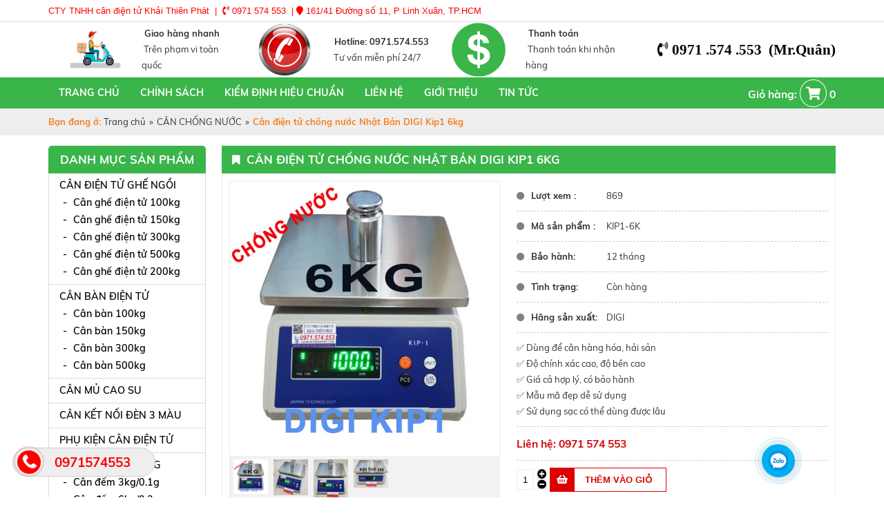

--- FILE ---
content_type: text/html; charset=utf-8
request_url: https://cankhaithienphat.com/can-thuy-san-can-chong-nuoc/can-dien-tu-chong-nuoc-nhat-ban-digi-kip1-6kg.html
body_size: 13801
content:


<!doctype html><html prefix="og: http://ogp.me/ns#" xmlns="http://www.w3.org/1999/xhtml" xml:lang="vi-vn" lang="vi-vn"><head>	<script type="text/javascript">var siteurl='/'; var tmplurl='/templates/ja_social/'; var isRTL = false;</script>
  <base href="https://cankhaithienphat.com/can-thuy-san-can-chong-nuoc/can-dien-tu-chong-nuoc-nhat-ban-digi-kip1-6kg.html" />
  <meta http-equiv="content-type" content="text/html; charset=utf-8" />
  <meta name="title" content="Cân điện tử chống nước Nhật Bản DIGI Kip1 6kg" />
  <meta property="og:title" content="Cân điện tử chống nước Nhật Bản DIGI Kip1 6kg" />
  <meta property="og:image" content="https://cankhaithienphat.com/images/stories/virtuemart/product/resized/can-dien-tu-kip1-6kg_500x500.jpg" />
  <meta name="image" content="https://cankhaithienphat.com/images/stories/virtuemart/product/resized/can-dien-tu-kip1-6kg_500x500.jpg" />
  <title>Cân điện tử chống nước Nhật Bản DIGI Kip1 6kg</title>
  <link rel="stylesheet" href="/components/com_virtuemart/assets/css/jquery.fancybox-1.3.4.css" type="text/css" />
  <script src="/rejslib.min.js" type="text/javascript"></script>
  <script src="/plugins/system/jqueryeasy/jquerynoconflict.js" type="text/javascript" defer="defer"></script>
  
  
  <script src="/components/com_virtuemart/assets/js/vmsite.js" type="text/javascript" defer="defer"></script>
  <script src="/components/com_virtuemart/assets/js/vmprices.js" type="text/javascript" defer="defer"></script>
  <script src="/components/com_virtuemart/assets/js/fancybox/jquery.fancybox-1.3.4.pack.js" type="text/javascript" defer="defer"></script>
  <script type="text/javascript">
vmSiteurl = 'https://cankhaithienphat.com/' ;vmLang = '&amp;lang=vi';jQuery(document).ready(function() {	jQuery("a[rel=vm-additional-images]").fancybox({		"titlePosition" 	: "inside",		"transitionIn"	:	"elastic",		"transitionOut"	:	"elastic"
	});
	jQuery(".additional-images .product-image").click(function() {
		jQuery(".main-image img").attr("src",this.src );
		jQuery(".main-image img").attr("alt",this.alt );
		jQuery(".main-image a").attr("href",this.src );
		jQuery(".main-image a").attr("title",this.alt );
	}); 
});
var mvmquickcart = "371";var show_scrollbar="1";var height_scrollbar="250";
  </script>


<link href="/plugins/system/jat3/jat3/base-themes/default/images/favico.ico" rel="shortcut icon" type="image/x-icon" />
<link rel="stylesheet" href="/templates/ja_social/css/template.css" type="text/css">	<!-- Google Tag Manager -->
<script>(function(w,d,s,l,i){w[l]=w[l]||[];w[l].push({'gtm.start':
new Date().getTime(),event:'gtm.js'});var f=d.getElementsByTagName(s)[0],
j=d.createElement(s),dl=l!='dataLayer'?'&l='+l:'';j.async=true;j.src=
'https://www.googletagmanager.com/gtm.js?id='+i+dl;f.parentNode.insertBefore(j,f);
})(window,document,'script','dataLayer','GTM-M8R97Z6');</script>
<!-- End Google Tag Manager -->



<meta name="google-site-verification" content="co9Vm_PTbxx1fJusb2n9MwkEXWb9ER_e5hsu4AOjNFo" />

<meta name="google-site-verification" content="fPLx1JDQKJYzFKZNYD2wsJpGJsveghqlVjee1hRsyGY" />
		


<link rel="canonical" href="https://cankhaithienphat.com/can-thuy-san-can-chong-nuoc/can-dien-tu-chong-nuoc-nhat-ban-digi-kip1-6kg.html">



<script type="text/javascript" src="/templates/owl/docs/assets/owlcarousel/owl.carousel.min.js" defer="defer"></script>

<link rel="stylesheet" href="/templates/owl/all.css" type="text/css">



<meta name="viewport" content="width=device-width, initial-scale=1.0, user-scalable=yes">

<link rel="stylesheet" href="/templates/responsive/responsive.css" type="text/css">

<script defer="defer" type="text/javascript" src="/templates/responsive/responsive.js"></script>


<meta name="google-site-verification" content="MowcUJXo2pF5SXJFZM52-U-D3jqPuiyIOPITpr7piYE" />	</head><body id="bd" class="bd fs3 com_virtuemart">	<!-- Google Tag Manager (noscript) -->
<noscript><iframe src="https://www.googletagmanager.com/ns.html?id=GTM-M8R97Z6"
height="0" width="0" style="display:none;visibility:hidden"></iframe></noscript>
<!-- End Google Tag Manager (noscript) -->



<div id="ja-khungchinh">
	<div class="main">
		<div id="ja-header">
			<div class="header1">
				<div class="main2">
					<div class="header1_1">
							<div class="ja-workshome" id="Mod369">						<div class="workshome-content">		

<div class="custom"  >
	<p><span style="color: #ff0000; font-family: arial, helvetica, sans-serif; font-size: 13.2px;">CTY TNHH cân điện tử Khải Thiên Phát&nbsp; |&nbsp;&nbsp;</span><span class="fa fa-volume-control-phone" style="font-size: 13.2px; color: #ff0000;"></span><span style="color: #ff0000; font-family: arial, helvetica, sans-serif; font-size: 13.2px;">&nbsp;0971 574 553&nbsp; |&nbsp;</span><span class="fa fa-map-marker" style="font-size: 13.2px; color: #ff0000;"></span><span style="color: #ff0000; font-family: arial, helvetica, sans-serif; font-size: 13.2px;">&nbsp;161/41 Đường số 11, P Linh Xuân, TP.HCM</span></p></div>
		</div>	</div>	
					</div>
					<div class="header1_2">
						
					</div>
					<div class="header1_3">
						
					</div>
				</div>
			</div>
			<div class="header2">
				<div class="main2">
					<div class="header2_1">
						
					</div>
					<div class="header2_2">
							<div class="ja-workshome" id="Mod387">						<div class="workshome-content">		

<div class="custom"  >
	<table border="0" style="width: 100%;">
<tbody>
<tr>
<td style="width: 10%;"><img src="/images/gioahangnhanh.png" width="80" height="80" alt="gioahangnhanh" style="display: block; margin-left: auto; margin-right: auto;" /></td>
<td style="width: 10.33%;">
<p><strong>&nbsp;Giao hàng nhanh</strong></p>
<p>&nbsp;Trên phạm vi toàn quốc&nbsp;</p>
</td>
<td style="width: 10%;"><img src="/images/hotline.jpg" width="80" height="80" alt="hotline" style="display: block; margin-left: auto; margin-right: auto;" /></td>
<td style="width: 10.33%;">
<p><strong>&nbsp;Hotline: 0971.574.553&nbsp;</strong></p>
<p>&nbsp;Tư vấn miễn phí 24/7</p>
</td>
<td style="width: 10%;"><img src="/images/thanhtoán.png" width="80" height="80" alt="thanhtoán" style="display: block; margin-left: auto; margin-right: auto;" /></td>
<td style="width: 10.33%;">
<p><strong>&nbsp;Thanh toán</strong></p>
<p>&nbsp;Thanh toán khi nhận hàng&nbsp;</p>
</td>
</tr>
</tbody>
</table></div>
		</div>	</div>	
					</div>
					<div class="header2_3">
						
					</div>
					<div class="header2_4">
							<div class="ja-workshome" id="Mod378">						<div class="workshome-content">		

<div class="custom"  >
	<p><span style="font-size: 160%; background-color: #ffffff; color: #000000;"><span style="font-size: 100%;"><i class="fas fa-phone-volume">&nbsp;0971 .574 .553&nbsp; (Mr.Quân)</i></span><br /></span></p></div>
		</div>	</div>	
					</div>
				</div>
			</div>
		</div>
		<div id="ja-menungang">
			<div class="menungang">
				<div class="main2">
						<div class="ja-workshome" id="Mod366">						<div class="workshome-content">		
<ul class="menu level0">
<li class="item-991"><a href="/" >Trang chủ</a></li><li class="item-1005"><a href="/dich-vu.html" >Chính sách </a></li><li class="item-1076"><a href="/kiem-dinh-hieu-chuan.html" >Kiểm định hiệu chuẩn</a></li><li class="item-1011"><a href="/lien-he.html" >Liên hệ</a></li><li class="item-1010"><a href="/gioi-thieu-1.html" >Giới thiệu</a></li><li class="item-1003"><a href="/tin-tuc.html" >Tin tức</a></li></ul>
		</div>	</div>		<div class="ja-workshome" id="Mod377">						<div class="workshome-content">		<!--BEGIN Search Box --><form class="searchID377" action="/search.html" method="get"><div class="module_search search"><input name="keyword" alt="Tìm kiếm" class="inputbox mod_virtuemart_search" type="text" value="" placeholder="Nhập từ khóa ..." /><select name="virtuemart_category_id" class="sp-vmsearch-categories"><option value="0">Tất cả danh mục</option><option  value="138" data-name="CÂN OTO ĐIỆN TỬ"> CÂN OTO ĐIỆN TỬ</option><option  value="152" data-name="PHỤ KIỆN CÂN ĐIỆN TỬ"> PHỤ KIỆN CÂN ĐIỆN TỬ</option><option  value="151" data-name="CÂN KẾT NỐI ĐÈN 3 MÀU"> CÂN KẾT NỐI ĐÈN 3 MÀU</option><option  value="150" data-name="CÂN MỦ CAO SU"> CÂN MỦ CAO SU</option><option  value="139" data-name="Hãng sản xuất"> Hãng sản xuất</option><option  value="143" data-name="CÂN SẤY ẨM">-- CÂN SẤY ẨM</option><option  value="142" data-name="Cân OHAUS - USA">-- Cân OHAUS - USA</option><option  value="141" data-name="Cân Digi - Japan">-- Cân Digi - Japan</option><option  value="140" data-name="Cân hãng CAS - Korea">-- Cân hãng CAS - Korea</option><option  value="137" data-name="CÂN HEO-BÒ ĐIỆN TỬ"> CÂN HEO-BÒ ĐIỆN TỬ</option><option  value="125" data-name="PIN SẠC QUẢ CÂN"> PIN SẠC QUẢ CÂN</option><option  value="124" data-name="CÂN 2 SỐ LẺ"> CÂN 2 SỐ LẺ</option><option  value="122" data-name="HÃNG CÂN OHAUS USA"> HÃNG CÂN OHAUS USA</option><option  value="118" data-name="CÂN SÀN - CÂN XE NÂNG"> CÂN SÀN - CÂN XE NÂNG</option><option  value="117" data-name="CÂN ĐẾM SỐ LƯỢNG"> CÂN ĐẾM SỐ LƯỢNG</option><option  value="135" data-name="Cân đếm 15kg">-- Cân đếm 15kg</option><option  value="127" data-name="Cân đếm 6kg/0,2g">-- Cân đếm 6kg/0,2g</option><option  value="126" data-name="Cân đếm 3kg">-- Cân đếm 3kg</option><option  value="116" data-name="CÂN KỸ THUẬT"> CÂN KỸ THUẬT</option><option  value="115" data-name="CÂN PHÂN TÍCH - CÂN VÀNG"> CÂN PHÂN TÍCH - CÂN VÀNG</option><option  value="113" data-name="CÂN SIÊU THỊ IN BILL IN TEM DÁN"> CÂN SIÊU THỊ IN BILL IN TEM DÁN</option><option  value="111" data-name="CÂN NGÀNH YẾN"> CÂN NGÀNH YẾN</option><option  value="110" data-name="CÂN TIỂU LI – BỎ TÚI TỪ 0G=>500G"> CÂN TIỂU LI – BỎ TÚI TỪ 0G=>500G</option><option  value="108" data-name="CÂN THÔNG DỤNG TỪ 1KG=>30KG"> CÂN THÔNG DỤNG TỪ 1KG=>30KG</option><option  value="107" data-name="CÂN ĐỘNG VẬT TỪ 0KG=>5 TẤN"> CÂN ĐỘNG VẬT TỪ 0KG=>5 TẤN</option><option  value="106" data-name="Cân treo điện tử"> Cân treo điện tử</option><option  value="105" data-name="CÂN ĐIỆN TỬ 60KG"> CÂN ĐIỆN TỬ 60KG</option><option  value="104" data-name="CÂN ĐIỆN TỬ 100KG"> CÂN ĐIỆN TỬ 100KG</option><option  value="103" data-name="CÂN ĐIỆN TỬ 200KG"> CÂN ĐIỆN TỬ 200KG</option><option  value="102" data-name="CÂN ĐIỆN TỬ 300KG"> CÂN ĐIỆN TỬ 300KG</option><option  value="101" data-name="CÂN ĐIỆN TỬ 500KG"> CÂN ĐIỆN TỬ 500KG</option><option  value="100" data-name="CÂN ĐIỆN TỬ 1 TẤN"> CÂN ĐIỆN TỬ 1 TẤN</option><option  value="99" data-name="CÂN ĐIỆN TỬ 3 TẤN"> CÂN ĐIỆN TỬ 3 TẤN</option><option  value="98" data-name="CÂN ĐIỆN TỬ 5 TẤN"> CÂN ĐIỆN TỬ 5 TẤN</option><option  value="97" data-name="QUẢ CÂN CHUẨN"> QUẢ CÂN CHUẨN</option><option selected="selected" value="112" data-name="CÂN CHỐNG NƯỚC"> CÂN CHỐNG NƯỚC</option><option  value="114" data-name="CÂN TÍNH TIỀN"> CÂN TÍNH TIỀN</option><option  value="120" data-name="CÂN BÀN ĐIỆN TỬ"> CÂN BÀN ĐIỆN TỬ</option><option  value="133" data-name="Cân bàn điện tử 500kg">-- Cân bàn điện tử 500kg</option><option  value="132" data-name="Cân bàn điện tử 300kg">-- Cân bàn điện tử 300kg</option><option  value="131" data-name="Cân bàn điện tử 150kg">-- Cân bàn điện tử 150kg</option><option  value="130" data-name="Cân bàn điện tử 100kg">-- Cân bàn điện tử 100kg</option><option  value="119" data-name="CÂN ĐIỆN TỬ GHẾ NGỒI"> CÂN ĐIỆN TỬ GHẾ NGỒI</option><option  value="149" data-name="Cân ghế điện tử 500kg">-- Cân ghế điện tử 500kg</option><option  value="148" data-name="Cân ghế điện tử 300kg">-- Cân ghế điện tử 300kg</option><option  value="147" data-name="Cân ghế điện tử 200kg">-- Cân ghế điện tử 200kg</option><option  value="146" data-name="Cân ghế điện tử 150kg">-- Cân ghế điện tử 150kg</option><option  value="145" data-name="Cân ghế điện tử 100kg">-- Cân ghế điện tử 100kg</option></select><input type="hidden" name="custom_parent_id" value="" /><span data-searchID="377" value="Tìm kiếm" class="buttontim button"/><i class="fa fa-search"></i></span></div>		<input type="hidden" name="limitstart" value="0" />		<input type="hidden" name="option" value="com_virtuemart" />		<input type="hidden" name="view" value="category" />	  </form><!-- End Search Box --><script type="text/javascript">	jQuery(document).ready(function($){		$('.module_search').parent().on('keyup keypress', function(e) {			var keyCode = e.keyCode || e.which;			if (keyCode === 13) { 				e.preventDefault();				$(this).find('.buttontim').click();			}		});		$('.buttontim').click(function(){			var form = '.searchID' + $(this).attr('data-searchid');			$(form).find('.selectID').each(function(){				if( $(this).val() == '0' ){					$(this).attr('disabled',true);				}			});			$(form).submit();		});	});	</script>		</div>	</div>		<div class="ja-workshome" id="Mod371">						<div class="workshome-content">		
	<div class="Bquickcart" style="display:none;">
		<div class="Bquickcart_trong">
			<a href="javascript:void(0);" class="cart_dropdown">
				<span class="cart_dropdown_trong">
					<span>Giỏ hàng: </span>
					<i class="fa fa-shopping-cart"></i>
					0				</span>
			</a>
			<div class="popup_cart vmCartModule " id="vmQuickCartModule">
				<div class="popup_cart_title"><h3><span>Giỏ hàng của bạn</span><span class="popup_cart_close"></span></h3></div>
				<div id="jlcart">
					<div class="vmCartModule_empty">Giỏ hàng trống</div><style type="text/css">.popup_cart_total{display:none!important;}</style>				</div>
				<div class="popup_cart_total">
					<div class="popup_cart_total_total">
						<span class="z1">Tổng tiền</span>
						<span class="z2"><span class="z2_trong">0 đ</span></span>
					</div>
					<div class="popup_cart_total_thanhtoan">
						<a href="/cart.html" class="checkout-button-top">Thanh toán →</a>
					</div>
				</div>
			</div>
			<div class="popup_cart_nentat">

			</div>
		</div>
	</div>
	<div class="reloadquickcart"><i class="fa fa-spinner cart_spiners" style="display:inline-block;"></i></div>		</div>	</div>	
				</div>
			</div>
		</div>
		<div id="ja-slideshow">
			<div class="slideshow1">
				<div class="main2">
					
				</div>
			</div>
			<div class="slideshow2">
				<div class="main2">
					
				</div>
			</div>
		</div>
		<div id="ja-dinhhuong">
			<div class="dinhhuong1">
				<div class="main2">
						<div class="ja-workshome" id="Mod380">						<div class="workshome-content">		<span class="breadcrumbs pathway">
<strong>Bạn đang ở: </strong><a href="/" class="pathway">Trang chủ</a><span>»</span><a href="/can-thuy-san-can-chong-nuoc.html" class="pathway">CÂN CHỐNG NƯỚC</a><span>»</span><strong>Cân điện tử chống nước Nhật Bản DIGI Kip1 6kg</strong></span>		</div>	</div>	
				</div>
			</div>
		</div>
		<div id="ja-extra">
			<div class="extra1">
				<div class="main2">
					
				</div>
			</div>
			<div class="extra2">
				<div class="main2">
					
				</div>
			</div>
		</div>
		<div id="ja-noidunggiua" class=" noright">
			<div class="main2">
									<div id="ja-cottrai">
							<div class="ja-workshome" id="Mod388">						<div class="workshome-title"><h2><span>Danh mục sản phẩm</span></h2></div>				<div class="workshome-content">		
<ul class="menu level0">
<li class="item-1086 deeper parent"><a href="/can-dien-tu-ghe-ngoi.html" ><img src="/images/dm/dm3.jpg" alt="CÂN ĐIỆN TỬ GHẾ NGỒI" /><div class="image-title">CÂN ĐIỆN TỬ GHẾ NGỒI</div> </a><ul class="level1"><li class="item-1150"><a href="/can-dien-tu-ghe-ngoi/can-ghe-dien-tu-100kg.html" >Cân ghế điện tử 100kg</a></li><li class="item-1151"><a href="/can-dien-tu-ghe-ngoi/can-ghe-dien-tu-150kg.html" >Cân ghế điện tử 150kg</a></li><li class="item-1153"><a href="/can-dien-tu-ghe-ngoi/can-ghe-dien-tu-300kg.html" >Cân ghế điện tử 300kg</a></li><li class="item-1154"><a href="/can-dien-tu-ghe-ngoi/can-ghe-dien-tu-500kg.html" >Cân ghế điện tử 500kg</a></li><li class="item-1152"><a href="/can-dien-tu-ghe-ngoi/can-ghe-dien-tu-200kg.html" >Cân ghế điện tử 200kg</a></li></ul></li><li class="item-1085 deeper parent"><a href="/can-ban-dien-tu.html" ><img src="/images/dm/dm1.jpg" alt="CÂN BÀN ĐIỆN TỬ" /><div class="image-title">CÂN BÀN ĐIỆN TỬ</div> </a><ul class="level1"><li class="item-1123"><a href="/can-ban-dien-tu/2020-11-20-06-18-09.html" >Cân bàn 100kg</a></li><li class="item-1126"><a href="/can-ban-dien-tu/can-ban-150kg.html" >Cân bàn 150kg</a></li><li class="item-1127"><a href="/can-ban-dien-tu/can-ban-300kg.html" >Cân bàn 300kg</a></li><li class="item-1128"><a href="/can-ban-dien-tu/can-ban-500kg.html" >Cân bàn 500kg</a></li></ul></li><li class="item-1155"><a href="/can-mu-cao-su.html" >CÂN MỦ CAO SU</a></li><li class="item-1156"><a href="/can-ket-noi-den-3-mau.html" >CÂN KẾT NỐI ĐÈN 3 MÀU</a></li><li class="item-1157"><a href="/phu-kien-can-dien-tu.html" >PHỤ KIỆN CÂN ĐIỆN TỬ</a></li><li class="item-1088 deeper parent"><a href="/can-dem-so-luong.html" ><img src="/images/dm/dm2.jpg" alt="CÂN ĐẾM SỐ LƯỢNG" /><div class="image-title">CÂN ĐẾM SỐ LƯỢNG</div> </a><ul class="level4"><li class="item-1124"><a href="/can-dem-so-luong/2020-11-25-09-55-51.html" target="_blank" >Cân đếm 3kg/0.1g</a></li><li class="item-1125"><a href="/can-dem-so-luong/2020-11-25-10-10-41.html" target="_blank" >Cân đếm 6kg/0.2g</a></li><li class="item-1129"><a href="/can-dem-so-luong/can-dem-15kg-0-5g.html" target="_blank" >Cân đếm 15kg/0.5g</a></li><li class="item-1130"><a href="/can-dem-so-luong/can-dem-30kg-1g.html" target="_blank" >Cân đếm 30kg/1g</a></li></ul></li><li class="item-1091"><a href="/can-dien-tu-tinh-tien.html" ><img src="/images/dm/dm6.jpg" alt="CÂN ĐIỆN TỬ TÍNH TIỀN" /><div class="image-title">CÂN ĐIỆN TỬ TÍNH TIỀN</div> </a></li><li class="item-1090"><a href="/can-phan-tich-can-vang.html" ><img src="/images/dm/dm4.png" alt="CÂN PHÂN TÍCH -CÂN VÀNG" /><div class="image-title">CÂN PHÂN TÍCH -CÂN VÀNG</div> </a></li><li class="item-1089"><a href="/can-ky-thuat.html" ><img src="/images/dm/dm5.jpg" alt="CÂN KỸ THUẬT" /><div class="image-title">CÂN KỸ THUẬT</div> </a></li><li class="item-1092"><a href="/can-sieu-thi-in-bill-tem.html" ><img src="/images/dm/dm7.jpg" alt="CÂN IN BILL, TEM DÁN MV" /><div class="image-title">CÂN IN BILL, TEM DÁN MV</div> </a></li><li class="item-1093 current active"><a href="/can-thuy-san-can-chong-nuoc.html" ><img src="/images/dm/a1bc7c1891c14f9f16d0.jpg" alt="CÂN CHỐNG NƯỚC" /><div class="image-title">CÂN CHỐNG NƯỚC</div> </a></li><li class="item-1094"><a href="/can-nghanh-yen.html" ><img src="/images/dm/dm9.jpg" alt="CÂN NHÀ BẾP - YẾN SÀO" /><div class="image-title">CÂN NHÀ BẾP - YẾN SÀO</div> </a></li><li class="item-1097"><a href="/can-cong-nghiep-3-30kg.html" ><img src="/images/dm/dm10.jpg" alt="CÂN CÔNG NGHIỆP 3-30kg" /><div class="image-title">CÂN CÔNG NGHIỆP 3-30kg</div> </a></li><li class="item-1099"><a href="/can-moc-treo.html" ><img src="/images/dm/dm11.jpg" alt="CÂN MÓC TREO " /><div class="image-title">CÂN MÓC TREO </div> </a></li><li class="item-1108"><a href="/qua-can-chuan.html" ><img src="/images/dm/dm12.jpg" alt="PHỤ KIỆN PIN SẠC QUẢ CÂN" /><div class="image-title">PHỤ KIỆN PIN SẠC QUẢ CÂN</div> </a></li><li class="item-1087"><a href="/can-san-dien-tu.html" ><img src="/images/dm/dm13.jpg" alt="CÂN SÀN ĐIỆN TỬ " /><div class="image-title">CÂN SÀN ĐIỆN TỬ </div> </a></li><li class="item-1135"><a href="/can-heo-bo-dien-tu.html" ><img src="/images/dm/dm14.jpg" alt="CÂN HEO-BÒ  ĐIỆN TỬ" /><div class="image-title">CÂN HEO-BÒ  ĐIỆN TỬ</div> </a></li><li class="item-1137"><a href="/can-oto-dien-tu.html" ><img src="/images/dm/dm15.jpg" alt="CÂN OTO ĐIỆN TỬ" /><div class="image-title">CÂN OTO ĐIỆN TỬ</div> </a></li><li class="item-1138 deeper parent"><a href="/hang-san-xuat.html" ><img src="/images/dm/dm16.png" alt="HÃNG SẢN XUẤT" /><div class="image-title">HÃNG SẢN XUẤT</div> </a><ul class="level13"><li class="item-1140"><a href="/hang-san-xuat/can-digi-japan.html" >Cân DIGI - JAPAN</a></li><li class="item-1141"><a href="/hang-san-xuat/can-ohaus-usa.html" >Cân OHAUS - USA</a></li><li class="item-1142"><a href="/hang-san-xuat/can-say-am.html" >CÂN SẤY ẨM</a></li><li class="item-1139"><a href="/hang-san-xuat/can-cas-korea.html" >Cân CAS - KOREA </a></li></ul></li></ul>
		</div>	</div>	
					</div>
									<div id="ja-cotgiua">
						<div class="errorclass" style="display:none;">
<div id="system-message-container">
</div></div>
						<div class="noidungtren1">
							
						</div>
						<div class="noidungtren2">
							
						</div>
						
<script type="text/javascript">

	// Ajax xử lý dữ liệu form post

	function updatestar(){

		jQuery.ajax({

			type: 'POST',

			url: window.location.href ,

			data: {

				product_star: parseInt(jQuery('.formstar').val()),

			},

			dataType: 'html',

			success: function(data) {

				window.location.replace(window.location.href);

				//jQuery('#ketqua').html(data);

			},

			error: function() {

				alert('Có lỗi trong quá trình xử lý');

			}

		});

	}

</script>
<div class="ja-workshome productdetails-view productdetails getids" data-id="1895">
	<div class="title-product workshome-title">
		<h2><span>Cân điện tử chống nước Nhật Bản DIGI Kip1 6kg</span></h2>
	</div>
	<div class="workshome-content clearfix">

		<div class="vitribreadcum">
			
		</div>

		<div class="header-product">

			<div class="header-imageproduct">

				<div class="width60 floatleft">

					<div class="main-image">
	<a  rel='vm-additional-images' href="https://cankhaithienphat.com/images/stories/virtuemart/product/can-dien-tu-kip1-6kg.jpg"><img src="/images/stories/virtuemart/product/can-dien-tu-kip1-6kg.jpg" alt=""  /></a>	<div class="clear"></div>
</div><span class="icon_sanphammoi_ct"></span>    <div class="additional-images">
		            <div class="floatleft">
	            <img src="/images/stories/virtuemart/product/can-dien-tu-kip1-6kg.jpg" alt="" class="product-image" style="cursor: pointer" />            </div>
			            <div class="floatleft">
	            <img src="/images/stories/virtuemart/product/can-kip1-1.jpg" alt="" class="product-image" style="cursor: pointer" />            </div>
			            <div class="floatleft">
	            <img src="/images/stories/virtuemart/product/can-kip1-2.jpg" alt="" class="product-image" style="cursor: pointer" />            </div>
			            <div class="floatleft">
	            <img src="/images/stories/virtuemart/product/can-kip1-3.jpg" alt="" class="product-image" style="cursor: pointer" />            </div>
			        <div class="clear"></div>
    </div>
	
			   </div>

			</div>

			<div class="header-descproduct">

				<div class="product-thongtin-luotxem">

					<strong>Lượt xem : </strong>869
				</div>
				<div class="product-sku">
											<strong>Mã sản phẩm : </strong>KIP1-6K									</div>

				<div class="product-baohanh">
											<strong>Bảo hành: </strong><p>12 tháng</p>									</div>

				<div class="product-tinhtrang">
						
						<strong>Tình trạng: </strong><p>Còn hàng</p>				
									</div>

				<div class="product-hangsx">
											<strong>Hãng sản xuất: </strong><p>DIGI</p>	
									</div>
				
				<div class="product-thongtin-mota">

					
							<p>✅&nbsp;Dùng để cân hàng hóa, hải sản</p>
<p>✅ Độ chính xác cao, độ bền cao</p>
<p>✅ Giá cả hợp lý, có bảo hành</p>
<p>✅ Mẫu mã đẹp dễ sử dụng</p>
<p>✅ Sử dụng sạc&nbsp;có thể dùng được lâu</p>
					
				</div>

				<div class="product-thongtin-blockgia">
					
						<div class="product-thongtin-salesPrice" data-price="0">Liên hệ: 0971 574 553</div>


				</div>

				
					<div class="product-thongtin-muahang">
	<form method="post" class="product js-recalculate" action="/can-thuy-san-can-chong-nuoc.html">
                <input name="quantity" type="hidden" value="1" />
				<div class="addtocart-bar">
			<script type="text/javascript">
					function check(obj) {
					// use the modulus operator '%' to see if there is a remainder
					remainder=obj.value % 1;
					quantity=obj.value;
					if (remainder  != 0) {
						alert('You can buy this product only in multiples of 1 pieces!!');
						obj.value = quantity-remainder;
						return false;
						}
					return true;
					}
			</script> 
							<!-- <label for="quantity1895" class="quantity_box">Số lượng: </label> -->
				<span class="quantity-box">
				<input type="text" class="quantity-input js-recalculate" name="quantity[]" onblur="check(this);" value="1"/>
				</span>
				<span class="quantity-controls js-recalculate">
					<button type="button" class="quantity-controls quantity-plus"/><i class="fa fa-plus-circle"></i></button>
					<button type="button" class="quantity-controls quantity-minus"/><i class="fa fa-minus-circle"></i></button>
				</span>
									<span class="nutflytocart">
						<i class="fa fa-shopping-basket"></i>
						<input name="flytocart" class="flytocart-button" value="Thêm vào giỏ" type="submit" />
					</span>
												<input type="hidden" class="pname" value="Mua hàng"/>
				<input type="hidden" name="view" value="cart"/>
				<noscript><input type="hidden" name="task" value="add"/></noscript>
				<input type="hidden" name="virtuemart_product_id[]" value="1895"/>
								
							<div class="clear"></div>
		</div>
				<input type="hidden" name="option" value="com_virtuemart"/>
	</form>
	<div class="clear"></div>
</div>								<div class="zaloqrcode">
    				
				</div>

			</div>

		</div>	

		<div id="tabContainer">

			<ul class="multitab">

				<li><a class="active" data-href="#tab1">Thông tin sản phẩm</a></li>
				<li><a data-href="#tab2">Đăng ký mua hàng</a></li>
				
				
			</ul>

			<div class="tabDetails" data-id="1895">

				<div id="tab1" class="tabContents" data-tab="product_noibat"></div>
				<div id="tab2" class="tabContents">
					<div class="formdkmuahang">
    						<div class="ja-workshome" id="Mod396">						<div class="workshome-content">		<div class="rsform">	<form method="post"  id="userForm" class="MinhThuanForm1" enctype="multipart/form-data" action="https://cankhaithienphat.com/can-thuy-san-can-chong-nuoc/can-dien-tu-chong-nuoc-nhat-ban-digi-kip1-6kg.html"><h2>Liên hệ</h2>

<!-- Do not remove this ID, it is used to identify the page so that the pagination script can work correctly -->
<fieldset class="formHorizontal formContainer" id="rsform_1_page_0">
	<div class="rsform-block rsform-block-hoten">
		<div class="formControlLabel">Họ tên</div>
		<div class="formControls">
		<div class="formBody"><input data-required="NO" type="text" value="" size="70"  name="form[hoten]" id="hoten"  class="rsform-input-box"/><span class="formValidation"><span id="component1" class="formNoError">Trường bắt buộc</span></span></div>
		<p class="formDescription"></p>
		</div>
	</div>
	<div class="rsform-block rsform-block-diachi">
		<div class="formControlLabel">Địa chỉ</div>
		<div class="formControls">
		<div class="formBody"><input data-required="NO" type="text" value="" size="70"  name="form[diachi]" id="diachi"  class="rsform-input-box"/><span class="formValidation"><span id="component23" class="formNoError">Invalid Input</span></span></div>
		<p class="formDescription"></p>
		</div>
	</div>
	<div class="rsform-block rsform-block-dienthoai">
		<div class="formControlLabel">Điện thoại<strong class="formRequired">(*)</strong></div>
		<div class="formControls">
		<div class="formBody"><input data-required="YES" type="text" value="" size="70"  name="form[dienthoai]" id="dienthoai"  class="rsform-input-box"/><span class="formValidation"><span id="component24" class="formNoError">Invalid Input</span></span></div>
		<p class="formDescription"></p>
		</div>
	</div>
	<div class="rsform-block rsform-block-email">
		<div class="formControlLabel">Email</div>
		<div class="formControls">
		<div class="formBody"><input data-required="NO" type="text" value="" size="70"  name="form[email]" id="email"  class="rsform-input-box"/><span class="formValidation"><span id="component3" class="formNoError">Trường bắt buộc</span></span></div>
		<p class="formDescription"></p>
		</div>
	</div>
	<div class="rsform-block rsform-block-noidung">
		<div class="formControlLabel">Nội dung<strong class="formRequired">(*)</strong></div>
		<div class="formControls">
		<div class="formBody"><textarea data-required="YES" cols="52" rows="6" name="form[noidung]" id="noidung"  class="rsform-text-box"></textarea><span class="formValidation"><span id="component25" class="formNoError">Trường bắt buộc</span></span></div>
		<p class="formDescription"></p>
		</div>
	</div>
	<div class="rsform-block rsform-block-guingay">
		<div class="formControlLabel">Gửi ngay</div>
		<div class="formControls">
		<div class="formBody"><input type="button" value="Gửi ngay" name="form[guingay]" id="guingay"  class="rsform-button" /><span class="formValidation"></span></div>
		<p class="formDescription"></p>
		</div>
	</div>
</fieldset>
<input type="hidden" name="form[formId]" value="1"/></form></div>		</div>	</div>	
					</div>
				</div>
				
			</div>

		</div>
		<script type="text/javascript" defer="defer">
			jQuery(function ($){
				$(".tabContents").hide();
				$(".tabContents:first").show();
				$("#tabContainer ul li a").click(function(e){
					var activeTab = $(this).attr("data-href");
					$("#tabContainer ul li a").removeClass("active");
					$(this).addClass("active");
					$(".tabContents").hide();
					$(activeTab).fadeIn();
				});

				// Ajax call các trường tabDetails

				$('.tabDetails .tabContents').hide();

				var TienTo = ''+'/';

				$.ajax({

					url: '/components/com_virtuemart/views/productdetails/tmpl/ajax.php',

					type: 'post',

					data: {

						id: $('.tabDetails').attr('data-id'),

					},

					dataType: 'JSON',

					success: function(response){

						$('.tabDetails .tabContents').each(function(){

							var tabF = $(this).attr('data-tab');

							$(this).html( response[tabF] );

							$(this).find('img').each(function(){

								if( $(this).attr('src').indexOf('http://')>-1 || $(this).attr('src').indexOf('https://')>-1 ){

									

								}

								else{

									$(this).attr('src', TienTo+$(this).attr('src') );

								}

							});

							//$(this).show();

						});

						$('.tabContents').first().show();

					}

				});
			});
		</script>

		<div class="thongtinfix">
			
		</div>	

		<div class="facecomment">

			

		</div>
	</div>
</div>
<div class="spcungmuc">
    	<div class="ja-workshome" id="Mod318">						<div class="workshome-title"><h2><span>Sản phẩm cùng mục</span></h2></div>				<div class="workshome-content">		<div class="browse-view">
	<div class="row">			<div class="blocksp">
				<div class="spacer">
					<div class="product-anh">
						<a href="/can-thuy-san-can-chong-nuoc/can-ban-dien-tu-digi-ds166ss-japan-size-40x50cm-inox304.html"><img class="browseProductImage" alt="Cân bàn điện tử DIGI DS166SS - Japan Size: 40X50cm INOX304" src="/images/stories/virtuemart/product/resized/cam-ban-ds166ss14673456_500x500.jpg"></a>					</div>
					<div class="product-thongtin">
						<h3 class="product-thongtin-ten"><a href="/can-thuy-san-can-chong-nuoc/can-ban-dien-tu-digi-ds166ss-japan-size-40x50cm-inox304.html">Cân bàn điện tử DIGI DS166SS - Japan Size: 40X50cm INOX304</a></h3>
												  
						<div class="product-thongtin-salesPrice" data-price="0">Liên hệ: 0971 574 553</div>													<div class="product-thongtin-muahang">
								<form method="post" class="product" action="index.php" id="addtocartproduct1724">
									<div class="addtocart-bar">
										<span class="quantity-box">
										  <input style="display: none;" class="quantity-input" name="quantity[]" value="1" type="text" />
										</span>
																					<span class="nutflytocart">
												<i class="fa fa-shopping-basket"></i>
												<input name="flytocart" class="flytocart-button" value="Thêm vào giỏ" type="submit" />
											</span>
																													</div>
									<input class="pname" value="Cân bàn điện tử DIGI DS166SS - Japan Size: 40X50cm INOX304" type="hidden" />
									<input name="option" value="com_virtuemart" type="hidden" />
									<input name="view" value="cart" type="hidden" /><noscript><input name="task" value="add" type="hidden" /></noscript>
									<input name="virtuemart_product_id[]" value="1724" type="hidden" />
									<input name="virtuemart_manufacturer_id" value="Array" type="hidden" />
									<input name="virtuemart_category_id[]" value="112" type="hidden" />
								</form>
							</div>
																	</div>
				</div>
			</div>
				<div class="blocksp">
				<div class="spacer">
					<div class="product-anh">
						<a href="/can-thuy-san-can-chong-nuoc/can-dien-tu-mettler-toledo-bpa121-30kg-chong-nuoc.html"><img class="browseProductImage" alt="Cân điện tử Mettler Toledo BPA121 30kg chống nước" src="/images/stories/virtuemart/product/resized/cub3_500x500.jpg"></a><span class='icon_sphot'></span>					</div>
					<div class="product-thongtin">
						<h3 class="product-thongtin-ten"><a href="/can-thuy-san-can-chong-nuoc/can-dien-tu-mettler-toledo-bpa121-30kg-chong-nuoc.html">Cân điện tử Mettler Toledo BPA121 30kg chống nước</a></h3>
												  
						<div class="product-thongtin-salesPrice" data-price="0">Liên hệ: 0971 574 553</div>													<div class="product-thongtin-muahang">
								<form method="post" class="product" action="index.php" id="addtocartproduct1414">
									<div class="addtocart-bar">
										<span class="quantity-box">
										  <input style="display: none;" class="quantity-input" name="quantity[]" value="1" type="text" />
										</span>
																					<span class="nutflytocart">
												<i class="fa fa-shopping-basket"></i>
												<input name="flytocart" class="flytocart-button" value="Thêm vào giỏ" type="submit" />
											</span>
																													</div>
									<input class="pname" value="Cân điện tử Mettler Toledo BPA121 30kg chống nước" type="hidden" />
									<input name="option" value="com_virtuemart" type="hidden" />
									<input name="view" value="cart" type="hidden" /><noscript><input name="task" value="add" type="hidden" /></noscript>
									<input name="virtuemart_product_id[]" value="1414" type="hidden" />
									<input name="virtuemart_manufacturer_id" value="Array" type="hidden" />
									<input name="virtuemart_category_id[]" value="112" type="hidden" />
								</form>
							</div>
																	</div>
				</div>
			</div>
				<div class="blocksp">
				<div class="spacer">
					<div class="product-anh">
						<a href="/can-thuy-san-can-chong-nuoc/can-chong-nuoc-super-ss.html"><img class="browseProductImage" alt="Cân điện tử chống nước  SUPER SS 30kg" src="/images/stories/virtuemart/product/resized/can-super_500x500.jpg"></a><span class='icon_sphot'></span>					</div>
					<div class="product-thongtin">
						<h3 class="product-thongtin-ten"><a href="/can-thuy-san-can-chong-nuoc/can-chong-nuoc-super-ss.html">Cân điện tử chống nước  SUPER SS 30kg</a></h3>
												  
						<div class="product-thongtin-salesPrice" data-price="0">Liên hệ: 0971 574 553</div>													<div class="product-thongtin-muahang">
								<form method="post" class="product" action="index.php" id="addtocartproduct1415">
									<div class="addtocart-bar">
										<span class="quantity-box">
										  <input style="display: none;" class="quantity-input" name="quantity[]" value="1" type="text" />
										</span>
																					<span class="nutflytocart">
												<i class="fa fa-shopping-basket"></i>
												<input name="flytocart" class="flytocart-button" value="Thêm vào giỏ" type="submit" />
											</span>
																													</div>
									<input class="pname" value="Cân điện tử chống nước  SUPER SS 30kg" type="hidden" />
									<input name="option" value="com_virtuemart" type="hidden" />
									<input name="view" value="cart" type="hidden" /><noscript><input name="task" value="add" type="hidden" /></noscript>
									<input name="virtuemart_product_id[]" value="1415" type="hidden" />
									<input name="virtuemart_manufacturer_id" value="Array" type="hidden" />
									<input name="virtuemart_category_id[]" value="112" type="hidden" />
								</form>
							</div>
																	</div>
				</div>
			</div>
				<div class="blocksp">
				<div class="spacer">
					<div class="product-anh">
						<a href="/can-thuy-san-can-chong-nuoc/chinh-hang-can-tinh-tien-acs-30kg-chong-nuoc.html"><img class="browseProductImage" alt="[Chính hãng] Cân tính tiền ACS 30kg(chống nước)" src="/images/stories/virtuemart/product/resized/can-chong-nuoc-acs818-inox_500x500.jpg"></a><span class='icon_sphot'></span><span class='giam_phantram'>- 6%</span>					</div>
					<div class="product-thongtin">
						<h3 class="product-thongtin-ten"><a href="/can-thuy-san-can-chong-nuoc/chinh-hang-can-tinh-tien-acs-30kg-chong-nuoc.html">[Chính hãng] Cân tính tiền ACS 30kg(chống nước)</a></h3>
												<div class="product-thongtin-giacu" data-price="1790000">1.790.000 đ</div>  
						<div class="product-thongtin-salesPrice" data-price="1690000">1.690.000 đ</div>													<div class="product-thongtin-muahang">
								<form method="post" class="product" action="index.php" id="addtocartproduct1464">
									<div class="addtocart-bar">
										<span class="quantity-box">
										  <input style="display: none;" class="quantity-input" name="quantity[]" value="1" type="text" />
										</span>
																					<span class="nutflytocart">
												<i class="fa fa-shopping-basket"></i>
												<input name="flytocart" class="flytocart-button" value="Thêm vào giỏ" type="submit" />
											</span>
																													</div>
									<input class="pname" value="[Chính hãng] Cân tính tiền ACS 30kg(chống nước)" type="hidden" />
									<input name="option" value="com_virtuemart" type="hidden" />
									<input name="view" value="cart" type="hidden" /><noscript><input name="task" value="add" type="hidden" /></noscript>
									<input name="virtuemart_product_id[]" value="1464" type="hidden" />
									<input name="virtuemart_manufacturer_id" value="Array" type="hidden" />
									<input name="virtuemart_category_id[]" value="112" type="hidden" />
								</form>
							</div>
																	</div>
				</div>
			</div>
	</div><div class="row">			<div class="blocksp">
				<div class="spacer">
					<div class="product-anh">
						<a href="/can-thuy-san-can-chong-nuoc/can-ghe-inox-xk3108a-usa-60kg-kt-30x40cm-1670.html"><img class="browseProductImage" alt="Cân ghế  INOX  XK3108A (USA) 60kg KT:30x40cm" src="/images/stories/virtuemart/product/resized/can-ban-dien-tu-xk3108a-usa19914723_500x500.jpg"></a><span class='icon_sphot'></span>					</div>
					<div class="product-thongtin">
						<h3 class="product-thongtin-ten"><a href="/can-thuy-san-can-chong-nuoc/can-ghe-inox-xk3108a-usa-60kg-kt-30x40cm-1670.html">Cân ghế  INOX  XK3108A (USA) 60kg KT:30x40cm</a></h3>
												  
						<div class="product-thongtin-salesPrice" data-price="0">Liên hệ: 0971 574 553</div>													<div class="product-thongtin-muahang">
								<form method="post" class="product" action="index.php" id="addtocartproduct1671">
									<div class="addtocart-bar">
										<span class="quantity-box">
										  <input style="display: none;" class="quantity-input" name="quantity[]" value="1" type="text" />
										</span>
																					<span class="nutflytocart">
												<i class="fa fa-shopping-basket"></i>
												<input name="flytocart" class="flytocart-button" value="Thêm vào giỏ" type="submit" />
											</span>
																													</div>
									<input class="pname" value="Cân ghế  INOX  XK3108A (USA) 60kg KT:30x40cm" type="hidden" />
									<input name="option" value="com_virtuemart" type="hidden" />
									<input name="view" value="cart" type="hidden" /><noscript><input name="task" value="add" type="hidden" /></noscript>
									<input name="virtuemart_product_id[]" value="1671" type="hidden" />
									<input name="virtuemart_manufacturer_id" value="Array" type="hidden" />
									<input name="virtuemart_category_id[]" value="112" type="hidden" />
								</form>
							</div>
																	</div>
				</div>
			</div>
				<div class="blocksp">
				<div class="spacer">
					<div class="product-anh">
						<a href="/can-thuy-san-can-chong-nuoc/can-ghe-inox-digi-100-200-300kg-ds166ss-japan-kt-40x50cm.html"><img class="browseProductImage" alt="Cân ghế INOX DIGI 100,200,300kg DS166SS - Japan KT:40x50cm" src="/images/stories/virtuemart/product/resized/can-ghe-inox-digi-ds166ss-ds167ssv56084640_500x500.jpg"></a><span class='icon_sphot'></span>					</div>
					<div class="product-thongtin">
						<h3 class="product-thongtin-ten"><a href="/can-thuy-san-can-chong-nuoc/can-ghe-inox-digi-100-200-300kg-ds166ss-japan-kt-40x50cm.html">Cân ghế INOX DIGI 100,200,300kg DS166SS - Japan KT:40x50cm</a></h3>
												  
						<div class="product-thongtin-salesPrice" data-price="0">Liên hệ: 0971 574 553</div>													<div class="product-thongtin-muahang">
								<form method="post" class="product" action="index.php" id="addtocartproduct1776">
									<div class="addtocart-bar">
										<span class="quantity-box">
										  <input style="display: none;" class="quantity-input" name="quantity[]" value="1" type="text" />
										</span>
																					<span class="nutflytocart">
												<i class="fa fa-shopping-basket"></i>
												<input name="flytocart" class="flytocart-button" value="Thêm vào giỏ" type="submit" />
											</span>
																													</div>
									<input class="pname" value="Cân ghế INOX DIGI 100,200,300kg DS166SS - Japan KT:40x50cm" type="hidden" />
									<input name="option" value="com_virtuemart" type="hidden" />
									<input name="view" value="cart" type="hidden" /><noscript><input name="task" value="add" type="hidden" /></noscript>
									<input name="virtuemart_product_id[]" value="1776" type="hidden" />
									<input name="virtuemart_manufacturer_id" value="Array" type="hidden" />
									<input name="virtuemart_category_id[]" value="112" type="hidden" />
								</form>
							</div>
																	</div>
				</div>
			</div>
				<div class="blocksp">
				<div class="spacer">
					<div class="product-anh">
						<a href="/can-thuy-san-can-chong-nuoc/can-inox-100kg-xk3108a-usa-kt-30x40cm.html"><img class="browseProductImage" alt="Cân INOX 100kg  XK3108A (USA) KT:30x40cm" src="/images/stories/virtuemart/product/resized/canghetamgiacxk3108s_500x500.jpg"></a><span class='icon_sphot'></span>					</div>
					<div class="product-thongtin">
						<h3 class="product-thongtin-ten"><a href="/can-thuy-san-can-chong-nuoc/can-inox-100kg-xk3108a-usa-kt-30x40cm.html">Cân INOX 100kg  XK3108A (USA) KT:30x40cm</a></h3>
												  
						<div class="product-thongtin-salesPrice" data-price="0">Liên hệ: 0971 574 553</div>													<div class="product-thongtin-muahang">
								<form method="post" class="product" action="index.php" id="addtocartproduct1670">
									<div class="addtocart-bar">
										<span class="quantity-box">
										  <input style="display: none;" class="quantity-input" name="quantity[]" value="1" type="text" />
										</span>
																					<span class="nutflytocart">
												<i class="fa fa-shopping-basket"></i>
												<input name="flytocart" class="flytocart-button" value="Thêm vào giỏ" type="submit" />
											</span>
																													</div>
									<input class="pname" value="Cân INOX 100kg  XK3108A (USA) KT:30x40cm" type="hidden" />
									<input name="option" value="com_virtuemart" type="hidden" />
									<input name="view" value="cart" type="hidden" /><noscript><input name="task" value="add" type="hidden" /></noscript>
									<input name="virtuemart_product_id[]" value="1670" type="hidden" />
									<input name="virtuemart_manufacturer_id" value="Array" type="hidden" />
									<input name="virtuemart_category_id[]" value="112" type="hidden" />
								</form>
							</div>
																	</div>
				</div>
			</div>
				<div class="blocksp">
				<div class="spacer">
					<div class="product-anh">
						<a href="/can-thuy-san-can-chong-nuoc/can-ban-ghe-ngoi-inox-xk3108a-size-40x50cm.html"><img class="browseProductImage" alt="Cân bàn ghế ngồi Inox XK3108A-USA SIZE: 40X50CM" src="/images/stories/virtuemart/product/resized/can-ghe-inox-xk3108a71782761_500x500.jpg"></a>					</div>
					<div class="product-thongtin">
						<h3 class="product-thongtin-ten"><a href="/can-thuy-san-can-chong-nuoc/can-ban-ghe-ngoi-inox-xk3108a-size-40x50cm.html">Cân bàn ghế ngồi Inox XK3108A-USA SIZE: 40X50CM</a></h3>
												  
						<div class="product-thongtin-salesPrice" data-price="0">Liên hệ: 0971 574 553</div>													<div class="product-thongtin-muahang">
								<form method="post" class="product" action="index.php" id="addtocartproduct1774">
									<div class="addtocart-bar">
										<span class="quantity-box">
										  <input style="display: none;" class="quantity-input" name="quantity[]" value="1" type="text" />
										</span>
																					<span class="nutflytocart">
												<i class="fa fa-shopping-basket"></i>
												<input name="flytocart" class="flytocart-button" value="Thêm vào giỏ" type="submit" />
											</span>
																													</div>
									<input class="pname" value="Cân bàn ghế ngồi Inox XK3108A-USA SIZE: 40X50CM" type="hidden" />
									<input name="option" value="com_virtuemart" type="hidden" />
									<input name="view" value="cart" type="hidden" /><noscript><input name="task" value="add" type="hidden" /></noscript>
									<input name="virtuemart_product_id[]" value="1774" type="hidden" />
									<input name="virtuemart_manufacturer_id" value="Array" type="hidden" />
									<input name="virtuemart_category_id[]" value="112" type="hidden" />
								</form>
							</div>
																	</div>
				</div>
			</div>
	</div><div class="row">			<div class="blocksp">
				<div class="spacer">
					<div class="product-anh">
						<a href="/can-thuy-san-can-chong-nuoc/can-ban-xk3108a-usa-1433-1624.html"><img class="browseProductImage" alt="Cân bàn điện tử inox 300kg XK3108A USA" src="/images/stories/virtuemart/product/resized/can-ban-xk3108_500x500.jpg"></a><span class='icon_sphot'></span>					</div>
					<div class="product-thongtin">
						<h3 class="product-thongtin-ten"><a href="/can-thuy-san-can-chong-nuoc/can-ban-xk3108a-usa-1433-1624.html">Cân bàn điện tử inox 300kg XK3108A USA</a></h3>
												  
						<div class="product-thongtin-salesPrice" data-price="0">Liên hệ: 0971 574 553</div>													<div class="product-thongtin-muahang">
								<form method="post" class="product" action="index.php" id="addtocartproduct1625">
									<div class="addtocart-bar">
										<span class="quantity-box">
										  <input style="display: none;" class="quantity-input" name="quantity[]" value="1" type="text" />
										</span>
																					<span class="nutflytocart">
												<i class="fa fa-shopping-basket"></i>
												<input name="flytocart" class="flytocart-button" value="Thêm vào giỏ" type="submit" />
											</span>
																													</div>
									<input class="pname" value="Cân bàn điện tử inox 300kg XK3108A USA" type="hidden" />
									<input name="option" value="com_virtuemart" type="hidden" />
									<input name="view" value="cart" type="hidden" /><noscript><input name="task" value="add" type="hidden" /></noscript>
									<input name="virtuemart_product_id[]" value="1625" type="hidden" />
									<input name="virtuemart_manufacturer_id" value="Array" type="hidden" />
									<input name="virtuemart_category_id[]" value="112" type="hidden" />
								</form>
							</div>
																	</div>
				</div>
			</div>
				<div class="blocksp">
				<div class="spacer">
					<div class="product-anh">
						<a href="/can-thuy-san-can-chong-nuoc/can-ban-xk3108a-usa-1433.html"><img class="browseProductImage" alt="Cân bàn điện tử inox 100kg XK3108A USA KT: 40x50cm" src="/images/stories/virtuemart/product/resized/can-ban-xk3108_500x500.jpg"></a>					</div>
					<div class="product-thongtin">
						<h3 class="product-thongtin-ten"><a href="/can-thuy-san-can-chong-nuoc/can-ban-xk3108a-usa-1433.html">Cân bàn điện tử inox 100kg XK3108A USA KT: 40x50cm</a></h3>
												  
						<div class="product-thongtin-salesPrice" data-price="0">Liên hệ: 0971 574 553</div>													<div class="product-thongtin-muahang">
								<form method="post" class="product" action="index.php" id="addtocartproduct1624">
									<div class="addtocart-bar">
										<span class="quantity-box">
										  <input style="display: none;" class="quantity-input" name="quantity[]" value="1" type="text" />
										</span>
																					<span class="nutflytocart">
												<i class="fa fa-shopping-basket"></i>
												<input name="flytocart" class="flytocart-button" value="Thêm vào giỏ" type="submit" />
											</span>
																													</div>
									<input class="pname" value="Cân bàn điện tử inox 100kg XK3108A USA KT: 40x50cm" type="hidden" />
									<input name="option" value="com_virtuemart" type="hidden" />
									<input name="view" value="cart" type="hidden" /><noscript><input name="task" value="add" type="hidden" /></noscript>
									<input name="virtuemart_product_id[]" value="1624" type="hidden" />
									<input name="virtuemart_manufacturer_id" value="Array" type="hidden" />
									<input name="virtuemart_category_id[]" value="112" type="hidden" />
								</form>
							</div>
																	</div>
				</div>
			</div>
				<div class="blocksp">
				<div class="spacer">
					<div class="product-anh">
						<a href="/can-thuy-san-can-chong-nuoc/can-chong-nuoc-cas-sw-ii-3kg-6kg-15kg-30kg.html"><img class="browseProductImage" alt="Cân chống nước CAS SW II 3KG/6KG/15KG/30KG" src="/images/stories/virtuemart/product/resized/can-cas-sw-ii-172219971_500x500.jpg"></a><span class='icon_sphot'></span>					</div>
					<div class="product-thongtin">
						<h3 class="product-thongtin-ten"><a href="/can-thuy-san-can-chong-nuoc/can-chong-nuoc-cas-sw-ii-3kg-6kg-15kg-30kg.html">Cân chống nước CAS SW II 3KG/6KG/15KG/30KG</a></h3>
												  
						<div class="product-thongtin-salesPrice" data-price="0">Liên hệ: 0971 574 553</div>													<div class="product-thongtin-muahang">
								<form method="post" class="product" action="index.php" id="addtocartproduct1917">
									<div class="addtocart-bar">
										<span class="quantity-box">
										  <input style="display: none;" class="quantity-input" name="quantity[]" value="1" type="text" />
										</span>
																					<span class="nutflytocart">
												<i class="fa fa-shopping-basket"></i>
												<input name="flytocart" class="flytocart-button" value="Thêm vào giỏ" type="submit" />
											</span>
																													</div>
									<input class="pname" value="Cân chống nước CAS SW II 3KG/6KG/15KG/30KG" type="hidden" />
									<input name="option" value="com_virtuemart" type="hidden" />
									<input name="view" value="cart" type="hidden" /><noscript><input name="task" value="add" type="hidden" /></noscript>
									<input name="virtuemart_product_id[]" value="1917" type="hidden" />
									<input name="virtuemart_manufacturer_id" value="Array" type="hidden" />
									<input name="virtuemart_category_id[]" value="112" type="hidden" />
								</form>
							</div>
																	</div>
				</div>
			</div>
				<div class="blocksp">
				<div class="spacer">
					<div class="product-anh">
						<a href="/can-thuy-san-can-chong-nuoc/can-tinh-tien-chong-nuoc-ktp-ute68-30kg-nhat-ban.html"><img class="browseProductImage" alt="Cân tính tiền chống nước  KTP UTE68 30kg Nhật Bản" src="/images/stories/virtuemart/product/resized/canutekip2_500x500.jpg"></a><span class='icon_sphot'></span><span class='giam_phantram'>- 13%</span>					</div>
					<div class="product-thongtin">
						<h3 class="product-thongtin-ten"><a href="/can-thuy-san-can-chong-nuoc/can-tinh-tien-chong-nuoc-ktp-ute68-30kg-nhat-ban.html">Cân tính tiền chống nước  KTP UTE68 30kg Nhật Bản</a></h3>
												<div class="product-thongtin-giacu" data-price="1900000">1.900.000 đ</div>  
						<div class="product-thongtin-salesPrice" data-price="1650000">1.650.000 đ</div>													<div class="product-thongtin-muahang">
								<form method="post" class="product" action="index.php" id="addtocartproduct1977">
									<div class="addtocart-bar">
										<span class="quantity-box">
										  <input style="display: none;" class="quantity-input" name="quantity[]" value="1" type="text" />
										</span>
																					<span class="nutflytocart">
												<i class="fa fa-shopping-basket"></i>
												<input name="flytocart" class="flytocart-button" value="Thêm vào giỏ" type="submit" />
											</span>
																													</div>
									<input class="pname" value="Cân tính tiền chống nước  KTP UTE68 30kg Nhật Bản" type="hidden" />
									<input name="option" value="com_virtuemart" type="hidden" />
									<input name="view" value="cart" type="hidden" /><noscript><input name="task" value="add" type="hidden" /></noscript>
									<input name="virtuemart_product_id[]" value="1977" type="hidden" />
									<input name="virtuemart_manufacturer_id" value="Array" type="hidden" />
									<input name="virtuemart_category_id[]" value="112" type="hidden" />
								</form>
							</div>
																	</div>
				</div>
			</div>
	</div><div class="row">			<div class="blocksp">
				<div class="spacer">
					<div class="product-anh">
						<a href="/can-thuy-san-can-chong-nuoc/can-ban-xk3108a-usa.html"><img class="browseProductImage" alt="Cân bàn điện tử inox 300kg XK3108A USA" src="/images/stories/virtuemart/product/resized/can-ban-xk3108_500x500.jpg"></a>					</div>
					<div class="product-thongtin">
						<h3 class="product-thongtin-ten"><a href="/can-thuy-san-can-chong-nuoc/can-ban-xk3108a-usa.html">Cân bàn điện tử inox 300kg XK3108A USA</a></h3>
												  
						<div class="product-thongtin-salesPrice" data-price="0">Liên hệ: 0971 574 553</div>													<div class="product-thongtin-muahang">
								<form method="post" class="product" action="index.php" id="addtocartproduct1433">
									<div class="addtocart-bar">
										<span class="quantity-box">
										  <input style="display: none;" class="quantity-input" name="quantity[]" value="1" type="text" />
										</span>
																					<span class="nutflytocart">
												<i class="fa fa-shopping-basket"></i>
												<input name="flytocart" class="flytocart-button" value="Thêm vào giỏ" type="submit" />
											</span>
																													</div>
									<input class="pname" value="Cân bàn điện tử inox 300kg XK3108A USA" type="hidden" />
									<input name="option" value="com_virtuemart" type="hidden" />
									<input name="view" value="cart" type="hidden" /><noscript><input name="task" value="add" type="hidden" /></noscript>
									<input name="virtuemart_product_id[]" value="1433" type="hidden" />
									<input name="virtuemart_manufacturer_id" value="Array" type="hidden" />
									<input name="virtuemart_category_id[]" value="112" type="hidden" />
								</form>
							</div>
																	</div>
				</div>
			</div>
				<div class="blocksp">
				<div class="spacer">
					<div class="product-anh">
						<a href="/can-thuy-san-can-chong-nuoc/can-dien-tu-chong-nuoc-nhat-ban-digi-kip1-30kg.html"><img class="browseProductImage" alt="Cân điện tử chống nước Nhật Bản DIGI Kip1 30kg" src="/images/stories/virtuemart/product/resized/can-dien-tu-kip1-30kg_500x500.jpg"></a>					</div>
					<div class="product-thongtin">
						<h3 class="product-thongtin-ten"><a href="/can-thuy-san-can-chong-nuoc/can-dien-tu-chong-nuoc-nhat-ban-digi-kip1-30kg.html">Cân điện tử chống nước Nhật Bản DIGI Kip1 30kg</a></h3>
												  
						<div class="product-thongtin-salesPrice" data-price="0">Liên hệ: 0971 574 553</div>													<div class="product-thongtin-muahang">
								<form method="post" class="product" action="index.php" id="addtocartproduct1897">
									<div class="addtocart-bar">
										<span class="quantity-box">
										  <input style="display: none;" class="quantity-input" name="quantity[]" value="1" type="text" />
										</span>
																					<span class="nutflytocart">
												<i class="fa fa-shopping-basket"></i>
												<input name="flytocart" class="flytocart-button" value="Thêm vào giỏ" type="submit" />
											</span>
																													</div>
									<input class="pname" value="Cân điện tử chống nước Nhật Bản DIGI Kip1 30kg" type="hidden" />
									<input name="option" value="com_virtuemart" type="hidden" />
									<input name="view" value="cart" type="hidden" /><noscript><input name="task" value="add" type="hidden" /></noscript>
									<input name="virtuemart_product_id[]" value="1897" type="hidden" />
									<input name="virtuemart_manufacturer_id" value="Array" type="hidden" />
									<input name="virtuemart_category_id[]" value="112" type="hidden" />
								</form>
							</div>
																	</div>
				</div>
			</div>
				<div class="blocksp">
				<div class="spacer">
					<div class="product-anh">
						<a href="/can-thuy-san-can-chong-nuoc/can-dien-tu-acs3kg-chong-nuoc.html"><img class="browseProductImage" alt="Cân điện tử ACS-MN 3kg,6kg (chống nước)" src="/images/stories/virtuemart/product/resized/untitled-1_500x500.jpg"></a><span class='giam_phantram'>- 100%</span>					</div>
					<div class="product-thongtin">
						<h3 class="product-thongtin-ten"><a href="/can-thuy-san-can-chong-nuoc/can-dien-tu-acs3kg-chong-nuoc.html">Cân điện tử ACS-MN 3kg,6kg (chống nước)</a></h3>
												<div class="product-thongtin-giacu" data-price="1400000">1.400.000 đ</div>  
						<div class="product-thongtin-salesPrice" data-price="0">Liên hệ: 0971 574 553</div>													<div class="product-thongtin-muahang">
								<form method="post" class="product" action="index.php" id="addtocartproduct1635">
									<div class="addtocart-bar">
										<span class="quantity-box">
										  <input style="display: none;" class="quantity-input" name="quantity[]" value="1" type="text" />
										</span>
																					<span class="nutflytocart">
												<i class="fa fa-shopping-basket"></i>
												<input name="flytocart" class="flytocart-button" value="Thêm vào giỏ" type="submit" />
											</span>
																													</div>
									<input class="pname" value="Cân điện tử ACS-MN 3kg,6kg (chống nước)" type="hidden" />
									<input name="option" value="com_virtuemart" type="hidden" />
									<input name="view" value="cart" type="hidden" /><noscript><input name="task" value="add" type="hidden" /></noscript>
									<input name="virtuemart_product_id[]" value="1635" type="hidden" />
									<input name="virtuemart_manufacturer_id" value="Array" type="hidden" />
									<input name="virtuemart_category_id[]" value="112" type="hidden" />
								</form>
							</div>
																	</div>
				</div>
			</div>
				<div class="blocksp">
				<div class="spacer">
					<div class="product-anh">
						<a href="/can-thuy-san-can-chong-nuoc/can-ban-digi28ss-japan-1443-1601-1606-1607.html"><img class="browseProductImage" alt="Cân bàn điện tử chống nước 100kg DIGI28SS Inox304" src="/images/stories/virtuemart/product/resized/can-ban-digi28ss_500x500.jpg"></a>					</div>
					<div class="product-thongtin">
						<h3 class="product-thongtin-ten"><a href="/can-thuy-san-can-chong-nuoc/can-ban-digi28ss-japan-1443-1601-1606-1607.html">Cân bàn điện tử chống nước 100kg DIGI28SS Inox304</a></h3>
												  
						<div class="product-thongtin-salesPrice" data-price="0">Liên hệ: 0971 574 553</div>													<div class="product-thongtin-muahang">
								<form method="post" class="product" action="index.php" id="addtocartproduct1626">
									<div class="addtocart-bar">
										<span class="quantity-box">
										  <input style="display: none;" class="quantity-input" name="quantity[]" value="1" type="text" />
										</span>
																					<span class="nutflytocart">
												<i class="fa fa-shopping-basket"></i>
												<input name="flytocart" class="flytocart-button" value="Thêm vào giỏ" type="submit" />
											</span>
																													</div>
									<input class="pname" value="Cân bàn điện tử chống nước 100kg DIGI28SS Inox304" type="hidden" />
									<input name="option" value="com_virtuemart" type="hidden" />
									<input name="view" value="cart" type="hidden" /><noscript><input name="task" value="add" type="hidden" /></noscript>
									<input name="virtuemart_product_id[]" value="1626" type="hidden" />
									<input name="virtuemart_manufacturer_id" value="Array" type="hidden" />
									<input name="virtuemart_category_id[]" value="112" type="hidden" />
								</form>
							</div>
																	</div>
				</div>
			</div>
	</div>	</div>		</div>	</div>	
</div>						<div class="noidungduoi1">
							
						</div>
						<div class="noidungduoi2">
							
						</div>
					</div>
							</div>
		</div>
		<div id="ja-extra">
			<div class="extra3">
				<div class="main2">
					
				</div>
			</div>
		</div>
		<div id="ja-chantrang">
			<div class="footer1">
				<div class="main2">
					
				</div>
			</div>
			<div class="footer2">
				<div class="main2">
					<div class="footer2_1">
							<div class="ja-workshome" id="Mod139">						<div class="workshome-title"><h2><span>Liên hệ</span></h2></div>				<div class="workshome-content">		

<div class="custom"  >
	<p><span style="font-size: 110%; font-family: arial, helvetica, sans-serif;">Công ty TNHH cân điện tử Khải Thiên Phát</span></p>
<div><span style="font-size: 110%; font-family: arial, helvetica, sans-serif;">Trụ sở chính : 161/41 Đường số 11, Phường Linh Xuân, TP.HCM</span></div>
<div><span style="font-size: 110%; font-family: arial, helvetica, sans-serif;">Hotline&nbsp; : <strong><span style="color: #ff0000;">0971 574 553 (Mr.Quân)</span></strong></span></div>
<div><span style="font-size: 110%; font-family: arial, helvetica, sans-serif; color: #000000;">Hỗ trợ kỹ thuật: 0376.575.571</span></div>
<div><span style="font-size: 110%; font-family: arial, helvetica, sans-serif; color: #000000;">Kế toán : 0372.935.838 ( Ms.Phượng)</span></div>
<div><span style="font-size: 110%; color: #000000; font-family: arial, helvetica, sans-serif;">Giấy phép DKKD: <strong>0316358881</strong></span></div>
<div><span style="font-size: 110%; color: #000000; font-family: arial, helvetica, sans-serif;">Nơi cấp : <strong>Sở KHDT Thành Phố Hồ Chí Minh&nbsp;</strong></span></div>
<div><span style="font-size: 110%; font-family: arial, helvetica, sans-serif;">Email : <a href="/cdn-cgi/l/email-protection" class="__cf_email__" data-cfemail="96f5f7f8fdfef7ffe2fefff3f8e6fef7e2d6f1fbf7fffab8f5f9fb">[email&#160;protected]</a></span></div></div>
		</div>	</div>	
					</div>
					<div class="footer2_0">
							<div class="ja-workshome" id="Mod402">						<div class="workshome-title"><h2><span>Chính sách</span></h2></div>				<div class="workshome-content">		
<ul class="menu level0">
<li class="item-1132"><a href="/gioi-thieu-ve-cong-ty.html" >Giới thiệu về công ty</a></li><li class="item-1114"><a href="/chinh-sach-doi-tra-hang.html" >Chính sách đổi trả hàng</a></li><li class="item-1115"><a href="/chinh-sach-thanh-toan.html" >Chính sách thanh toán</a></li><li class="item-1117"><a href="/chinh-sach-bao-mat-thong-tin.html" >Chính sách bảo mật thông tin </a></li><li class="item-1116"><a href="/bao-mat-thong-tin.html" >Chính sách vận chuyển hàng</a></li><li class="item-1131"><a href="/chinh-sach-bao-hanh.html" >Chính sách bảo hành</a></li><li class="item-1113"><a href="/chinh-sach-mua-hang.html" >Chính sách bảo vệ TT khách hàng</a></li></ul>
		</div>	</div>	
					</div>
					<div class="footer2_2">
							<div class="ja-workshome" id="Mod373">						<div class="workshome-title"><h2><span>Chứng nhận</span></h2></div>				<div class="workshome-content">		

<div class="custom"  >
	<p><a href="http://online.gov.vn/Home/WebDetails/76568" target="_blank"><img src="/images/logoSaleNoti.png" width="100%" height="auto" alt="logoSaleNoti" /></a></p></div>
		</div>	</div>	
					</div>
					<div class="footer2_3">
							<div class="ja-workshome" id="Mod372">						<div class="workshome-title"><h2><span>Bản đồ</span></h2></div>				<div class="workshome-content">		

<div class="custom"  >
	<p><iframe src="https://www.google.com/maps/embed?pb=!1m14!1m8!1m3!1d9320.083325885224!2d106.78377409318469!3d10.840950548934176!3m2!1i1024!2i768!4f13.1!3m3!1m2!1s0x0%3A0xb4d900516f6b4d2!2zQ8O0bmcgVHkgVE5ISCBjw6JuIMSRaeG7h24gdOG7rSBLaOG6o2kgVGhpw6puIFBow6F0!5e0!3m2!1svi!2s!4v1594517778037!5m2!1svi!2s" width="100%" height="195" frameborder="0" style="border: 0;" allowfullscreen="true" aria-hidden="false" tabindex="0"></iframe></p></div>
		</div>	</div>	
					</div>
				</div>
			</div>
			<div class="footer3">
				<div class="main2">
						<div class="ja-workshome" id="Mod330">						<div class="workshome-content">		

<div class="custom"  >
	<p style="font-family: 'Roboto Condensed', Helvetica,Arial,sans-serif; font-size: 120%;"><a href="https://webminhthuan.com/thiet-ke-web.html">&nbsp;</a></p></div>
		</div>	</div>	
				</div>
			</div>
		</div>
	</div>
</div>
<div class="debug">		<div class="ja-workshome" id="Mod404">						<div class="workshome-content">		

<div class="custom"  >
	<!-- Google Tag Manager (noscript) -->
<noscript><iframe src="https://www.googletagmanager.com/ns.html?id=GTM-5CKHB84"
height="0" width="0" style="display:none;visibility:hidden"></iframe></noscript>
<!-- End Google Tag Manager (noscript) --></div>
		</div>	</div>		<div class="ja-workshome" id="Mod410">						<div class="workshome-content">		

<div class="custom"  >
	<style>
@media screen and (max-width: 767px){
#Mod409 {display:none}
}
</style></div>
		</div>	</div>		<div class="ja-workshome" id="Mod398">						<div class="workshome-content">		

<div class="custom"  >
	<div class="fix_tel">
<div class="ring-alo-phone ring-alo-red ring-alo-show" id="ring-alo-phoneIcon" style="right: 150px; bottom: -9px;">
<div class="ring-alo-ph-circle">&nbsp;</div>
<div class="ring-alo-ph-circle-fill">&nbsp;</div>
<div class="ring-alo-ph-img-circle"><a href="tel:0971574553"><img class="lazy" src="/images/phonenhapnhay.png" alt="G" /></a></div>
</div>
<div class="tel"><a href="tel:0971574553">
<p class="fone">0971574553</p>
</a></div>
</div>
<p>
<style scoped="scoped" type="text/css"><!--
/*them nut call*/
.fone {
font-size: 19px; /* chữ cạnh nút gọi */
color: red;
line-height: 40px;
font-weight: bold;
padding-left: 60px; /* cách bên trái cho chữ */
margin: 0 0;
}
.fix_tel { position:fixed; bottom:30px; left:18px; z-index:999;} /* left 18px là cách bên trái 18px. nếu muốn cho nút gọi sang phải thay là right */
.fix_tel a {text-decoration: none; display:block;}
.tel { border: 1px solid #ccc;background: #eee;width:205px; height:40px; position:relative; overflow:hidden;background-size:40px;border-radius:28px;}
.ring-alo-phone {
background-color: transparent;
cursor: pointer;
height: 80px;
position: absolute;
transition: visibility 0.5s ease 0s;
visibility: hidden;
width: 80px;
z-index: 200000 !important;
}
.ring-alo-phone.ring-alo-show {
visibility: visible;
}
.ring-alo-phone.ring-alo-hover, .ring-alo-phone:hover {
opacity: 1;
}
.ring-alo-ph-circle {
animation: 1.2s ease-in-out 0s normal none infinite running ring-alo-circle-anim;
background-color: transparent;
border: 2px solid rgba(30, 30, 30, 0.4);
border-radius: 100%;
height: 70px;
left: 10px;
opacity: 0.1;
position: absolute;
top: 12px;
transform-origin: 50% 50% 0;
transition: all 0.5s ease 0s;
width: 70px;
}
.ring-alo-phone.ring-alo-active .ring-alo-ph-circle {
animation: 1.1s ease-in-out 0s normal none infinite running ring-alo-circle-anim !important;
}
.ring-alo-phone.ring-alo-static .ring-alo-ph-circle {
animation: 2.2s ease-in-out 0s normal none infinite running ring-alo-circle-anim !important;
}
.ring-alo-phone.ring-alo-hover .ring-alo-ph-circle, .ring-alo-phone:hover .ring-alo-ph-circle {
border-color: red
opacity: 0.5;
}
.ring-alo-phone.ring-alo-red.ring-alo-hover .ring-alo-ph-circle, .ring-alo-phone.ring-alo-red:hover .ring-alo-ph-circle {
border-color: #baf5a7;
opacity: 0.5;
}
.ring-alo-phone.ring-alo-red .ring-alo-ph-circle {
border-color: red;
opacity: 0.5;
}
.ring-alo-ph-circle-fill {
animation: 2.3s ease-in-out 0s normal none infinite running ring-alo-circle-fill-anim;
background-color: #000;
border: 2px solid transparent;
border-radius: 100%;
height: 30px;
left: 30px;
opacity: 0.1;
position: absolute;
top: 33px;
transform-origin: 50% 50% 0;
transition: all 0.5s ease 0s;
width: 30px;
}
.ring-alo-phone.ring-alo-hover .ring-alo-ph-circle-fill, .ring-alo-phone:hover .ring-alo-ph-circle-fill {
background-color: rgba(0, 175, 242, 0.5);
opacity: 0.75 !important;
}
.ring-alo-phone.ring-alo-red.ring-alo-hover .ring-alo-ph-circle-fill, .ring-alo-phone.ring-alo-red:hover .ring-alo-ph-circle-fill {
background-color: rgba(117, 235, 80, 0.5);
opacity: 0.75 !important;
}
.ring-alo-phone.ring-alo-red .ring-alo-ph-circle-fill {
background-color: rgba(0, 175, 242, 0.5);
opacity: 0.75 !important;
}
.ring-alo-ph-img-circle {
animation: 1s ease-in-out 0s normal none infinite running ring-alo-circle-img-anim;
border: 2px solid transparent;
border-radius: 100%;
height: 30px;
left: 30px;
opacity: 1;
position: absolute;
top: 33px;
transform-origin: 50% 50% 0;
width: 30px;
}
.ring-alo-phone.ring-alo-hover .ring-alo-ph-img-circle, .ring-alo-phone:hover .ring-alo-ph-img-circle {
background-color: red;
}
.ring-alo-phone.ring-alo-red.ring-alo-hover .ring-alo-ph-img-circle, .ring-alo-phone.ring-alo-red:hover .ring-alo-ph-img-circle {
background-color: #75eb50;
}
.ring-alo-phone.ring-alo-red .ring-alo-ph-img-circle {
background-color: red;
}
@keyframes ring-alo-circle-anim {
0% {
opacity: 0.1;
transform: rotate(0deg) scale(0.5) skew(1deg);
}
30% {
opacity: 0.5;
transform: rotate(0deg) scale(0.7) skew(1deg);
}
100% {
opacity: 0.6;
transform: rotate(0deg) scale(1) skew(1deg);
}
}
@keyframes ring-alo-circle-img-anim {
0% {
transform: rotate(0deg) scale(1) skew(1deg);
}
10% {
transform: rotate(-25deg) scale(1) skew(1deg);
}
20% {
transform: rotate(25deg) scale(1) skew(1deg);
}
30% {
transform: rotate(-25deg) scale(1) skew(1deg);
}
40% {
transform: rotate(25deg) scale(1) skew(1deg);
}
50% {
transform: rotate(0deg) scale(1) skew(1deg);
}
100% {
transform: rotate(0deg) scale(1) skew(1deg);
}
}
@keyframes ring-alo-circle-fill-anim {
0% {
opacity: 0.2;
transform: rotate(0deg) scale(0.7) skew(1deg);
}
50% {
opacity: 0.2;
transform: rotate(0deg) scale(1) skew(1deg);
}
100% {
opacity: 0.2;
transform: rotate(0deg) scale(0.7) skew(1deg);
}
}
.ring-alo-ph-img-circle a img {
padding: 1px 0 12px 1px;
width: 20px;
top: 3px;
left: 5px;
position: relative;
}
}
--></style>
</p></div>
		</div>	</div>		<div class="ja-workshome" id="Mod401">						<div class="workshome-content">		

<div class="custom"  >
	<table border="0" style="width: 100%;">
<tbody>
<tr>
<td style="width: 25%; text-align: center;"><a href="tel:0971574553" target="_blank"><i class="fas fa-phone"></i></a></td>
<td style="width: 25%; text-align: center;"><a href="https://zalo.me/0971574553" target="_blank"><img src="/images/icon-zalo-mn.png" width="20" height="20" alt="icon-zalo-mn" /></a></td>
</tr>
<tr>
<td style="text-align: center;"><a href="tel:0971574553" target="_blank">0971574553</a></td>
<td style="text-align: center;"><a href="https://zalo.me/0971574553" target="_blank">Zalo</a></td>
</tr>
</tbody>
</table></div>
		</div>	</div>		<div class="ja-workshome" id="Mod408">						<div class="workshome-content">		

<div class="custom"  >
	<p id="geturls">Gửi tử trang</p></div>
		</div>	</div>		<div class="ja-workshome" id="Mod409">						<div class="workshome-content">		

<div class="custom"  >
	<div class="custom">
<div class="phonering-alo-phonez phonering-alo-green phonering-alo-show">
<div class="phonering-alo-ph-circle">&nbsp;</div>
<div class="phonering-alo-ph-circle-fill">&nbsp;</div>
<div class="phonering-alo-ph-img-circle"><a class="pps-btn-img" href="https://zalo.me/0971574553" target="_blank"> <img src="/images/icon-zlc.png" class="img-responsive" width="44" height="44" alt="icon-zlc" /> </a></div>
</div>
<p>
<style scoped="scoped" type="text/css"><!--
/* phone */
.phonering-alo-phonez {
background-color:transparent;width:110px;height:110px;
 cursor:pointer;display:block;
 -webkit-backface-visibility:hidden;
 -webkit-transform:translateZ(0);
 transition:visibility .5s;position: fixed;
    bottom: 0px;
    z-index: 100;
    right: 100px;
}
.phonering-alo-phonez.phonering-alo-show {visibility:visible}
.phonering-alo-phonez.phonering-alo-static {opacity:.6}
.phonering-alo-phonez.phonering-alo-hover,.phonering-alo-phonez:hover {opacity:1}
.phonering-alo-ph-circle {width:100%;height:100%;position:absolute;
 background-color:transparent;border-radius:100%;border:2px solid rgba(30,30,30,0.4);
 opacity:.1;
 -webkit-animation:phonering-alo-circle-anim 1.2s infinite ease-in-out;
 animation:phonering-alo-circle-anim 1.2s infinite ease-in-out;
 transition:all .5s;
 -webkit-transform-origin:50% 50%;
 -ms-transform-origin:50% 50%;
 transform-origin:50% 50%
}
.phonering-alo-phonez.phonering-alo-active .phonering-alo-ph-circle {
    -webkit-animation:phonering-alo-circle-anim 1.1s infinite ease-in-out!important;
    animation:phonering-alo-circle-anim 1.1s infinite ease-in-out!important
}
.phonering-alo-phonez.phonering-alo-static .phonering-alo-ph-circle {
    -webkit-animation:phonering-alo-circle-anim 2.2s infinite ease-in-out!important;
    animation:phonering-alo-circle-anim 2.2s infinite ease-in-out!important
}
.phonering-alo-phonez.phonering-alo-hover .phonering-alo-ph-circle,.phonering-alo-phonez:hover .phonering-alo-ph-circle {
    border-color:#00aff2;
    opacity:.5
}
.phonering-alo-phonez.phonering-alo-green.phonering-alo-hover .phonering-alo-ph-circle,.phonering-alo-phonez.phonering-alo-green:hover .phonering-alo-ph-circle {
    border-color:#0071ce;
    opacity:.5
}
.phonering-alo-phonez.phonering-alo-green .phonering-alo-ph-circle {
    border-color:#00B8ED;
    opacity:.5
}
.phonering-alo-phonez.phonering-alo-gray.phonering-alo-hover .phonering-alo-ph-circle,.phonering-alo-phonez.phonering-alo-gray:hover .phonering-alo-ph-circle {
    border-color:#ccc;
    opacity:.5
}
.phonering-alo-phonez.phonering-alo-gray .phonering-alo-ph-circle {
    border-color:#75eb50;
    opacity:.5
}
.phonering-alo-ph-circle-fill {width: 70%;
    height: 70%;
    top: 15%;
    left: 15%;position:absolute;background-color:#000;
 border-radius:100%;border:2px solid transparent;
 -webkit-animation:phonering-alo-circle-fill-anim 2.3s infinite ease-in-out;
 animation:phonering-alo-circle-fill-anim 2.3s infinite ease-in-out;
 transition:all .5s;
 -webkit-transform-origin:50% 50%;
 -ms-transform-origin:50% 50%;
 transform-origin:50% 50%
}
.phonering-alo-phonez.phonering-alo-active .phonering-alo-ph-circle-fill {
    -webkit-animation:phonering-alo-circle-fill-anim 1.7s infinite ease-in-out!important;
    animation:phonering-alo-circle-fill-anim 1.7s infinite ease-in-out!important
}
.phonering-alo-phonez.phonering-alo-static .phonering-alo-ph-circle-fill {
    -webkit-animation:phonering-alo-circle-fill-anim 2.3s infinite ease-in-out!important;
    animation:phonering-alo-circle-fill-anim 2.3s infinite ease-in-out!important;
    opacity:0!important
}
.phonering-alo-phonez.phonering-alo-hover .phonering-alo-ph-circle-fill,.phonering-alo-phonez:hover .phonering-alo-ph-circle-fill {
    background-color:rgba(39,45,107,0.5);
    opacity:.75!important
}
.phonering-alo-phonez.phonering-alo-green.phonering-alo-hover .phonering-alo-ph-circle-fill,.phonering-alo-phonez.phonering-alo-green:hover .phonering-alo-ph-circle-fill {
    background-color:rgba(39,45,107,0.5);
    opacity:.75!important
}
.phonering-alo-phonez.phonering-alo-green .phonering-alo-ph-circle-fill {
    background-color:rgba(0, 74, 103, 0.5);
}
.phonering-alo-phonez.phonering-alo-gray.phonering-alo-hover .phonering-alo-ph-circle-fill,.phonering-alo-phonez.phonering-alo-gray:hover .phonering-alo-ph-circle-fill {
    background-color:rgba(204,204,204,0.5);
    opacity:.75!important
}
.phonering-alo-phonez.phonering-alo-gray .phonering-alo-ph-circle-fill {
    background-color:rgba(117,235,80,0.5);
    opacity:.75!important
}
.phonering-alo-ph-img-circle {
    width:40%;
    height:40%;
    top:30%;
    left:30%;
    position:absolute;
	border-radius:100%;
    border:2px solid transparent;
    -webkit-animation:phonering-alo-circle-img-anim 1s infinite ease-in-out;
    animation:phonering-alo-circle-img-anim 1s infinite ease-in-out;
    -webkit-transform-origin:50% 50%;
    -ms-transform-origin:50% 50%;
    transform-origin:50% 50%;
}
.pps-btn-img img{width:70%;height:70%;margin-left:15%;margin-top:15%;}
.phonering-alo-phonez.phonering-alo-active .phonering-alo-ph-img-circle {
    -webkit-animation:phonering-alo-circle-img-anim 1s infinite ease-in-out!important;
    animation:phonering-alo-circle-img-anim 1s infinite ease-in-out!important
}
.phonering-alo-phonez.phonering-alo-static .phonering-alo-ph-img-circle {
    -webkit-animation:phonering-alo-circle-img-anim 0 infinite ease-in-out!important;
    animation:phonering-alo-circle-img-anim 0 infinite ease-in-out!important
}
.phonering-alo-phonez.phonering-alo-hover .phonering-alo-ph-img-circle,.phonering-alo-phonez:hover .phonering-alo-ph-img-circle {
    background-color:#00aff2;
}
.phonering-alo-phonez.phonering-alo-green.phonering-alo-hover .phonering-alo-ph-img-circle,.phonering-alo-phonez.phonering-alo-green:hover .phonering-alo-ph-img-circle {
    background-color:#0071ce;
}
.phonering-alo-phonez.phonering-alo-green .phonering-alo-ph-img-circle {
    background-color:#00aff2;
}
.phonering-alo-phonez.phonering-alo-gray.phonering-alo-hover .phonering-alo-ph-img-circle,.phonering-alo-phonez.phonering-alo-gray:hover .phonering-alo-ph-img-circle {
    background-color:#ccc;
}
.phonering-alo-phonez.phonering-alo-gray .phonering-alo-ph-img-circle {
    background-color:#75eb50
}
@-webkit-keyframes phonering-alo-circle-anim {
    0% {
        -webkit-transform:rotate(0) scale(.5) skew(1deg);
        -webkit-opacity:.1
    }
    30% {
        -webkit-transform:rotate(0) scale(.7) skew(1deg);
        -webkit-opacity:.5
    }
    100% {
        -webkit-transform:rotate(0) scale(1) skew(1deg);
        -webkit-opacity:.1
    }
}
@-webkit-keyframes phonering-alo-circle-fill-anim {
    0% {
        -webkit-transform:rotate(0) scale(.7) skew(1deg);
        opacity:.2
    }
    50% {
        -webkit-transform:rotate(0) scale(1) skew(1deg);
        opacity:.2
    }
    100% {
        -webkit-transform:rotate(0) scale(.7) skew(1deg);
        opacity:.2
    }
}
@-webkit-keyframes phonering-alo-circle-img-anim {
    0% {
        -webkit-transform:rotate(0) scale(1) skew(1deg)
    }
    10% {
        -webkit-transform:rotate(-25deg) scale(1) skew(1deg)
    }
    20% {
        -webkit-transform:rotate(25deg) scale(1) skew(1deg)
    }
    30% {
        -webkit-transform:rotate(-25deg) scale(1) skew(1deg)
    }
    40% {
        -webkit-transform:rotate(25deg) scale(1) skew(1deg)
    }
    50% {
        -webkit-transform:rotate(0) scale(1) skew(1deg)
    }
    100% {
        -webkit-transform:rotate(0) scale(1) skew(1deg)
    }
}
@-webkit-keyframes phonering-alo-circle-anim {
    0% {
        -webkit-transform:rotate(0) scale(.5) skew(1deg);
                transform:rotate(0) scale(.5) skew(1deg);
        opacity:.1
    }
    30% {
        -webkit-transform:rotate(0) scale(.7) skew(1deg);
                transform:rotate(0) scale(.7) skew(1deg);
        opacity:.5
    }
    100% {
        -webkit-transform:rotate(0) scale(1) skew(1deg);
                transform:rotate(0) scale(1) skew(1deg);
        opacity:.1
    }
}
@keyframes phonering-alo-circle-anim {
    0% {
        -webkit-transform:rotate(0) scale(.5) skew(1deg);
                transform:rotate(0) scale(.5) skew(1deg);
        opacity:.1
    }
    30% {
        -webkit-transform:rotate(0) scale(.7) skew(1deg);
                transform:rotate(0) scale(.7) skew(1deg);
        opacity:.5
    }
    100% {
        -webkit-transform:rotate(0) scale(1) skew(1deg);
                transform:rotate(0) scale(1) skew(1deg);
        opacity:.1
    }
}
@-webkit-keyframes phonering-alo-circle-fill-anim {
    0% {
        -webkit-transform:rotate(0) scale(.7) skew(1deg);
                transform:rotate(0) scale(.7) skew(1deg);
        opacity:.2
    }
    50% {
        -webkit-transform:rotate(0) scale(1) skew(1deg);
                transform:rotate(0) scale(1) skew(1deg);
        opacity:.2
    }
    100% {
        -webkit-transform:rotate(0) scale(.7) skew(1deg);
                transform:rotate(0) scale(.7) skew(1deg);
        opacity:.2
    }
}
@keyframes phonering-alo-circle-fill-anim {
    0% {
        -webkit-transform:rotate(0) scale(.7) skew(1deg);
                transform:rotate(0) scale(.7) skew(1deg);
        opacity:.2
    }
    50% {
        -webkit-transform:rotate(0) scale(1) skew(1deg);
                transform:rotate(0) scale(1) skew(1deg);
        opacity:.2
    }
    100% {
        -webkit-transform:rotate(0) scale(.7) skew(1deg);
                transform:rotate(0) scale(.7) skew(1deg);
        opacity:.2
    }
}
@-webkit-keyframes phonering-alo-circle-img-anim {
    0% {
        -webkit-transform:rotate(0) scale(1) skew(1deg);
                transform:rotate(0) scale(1) skew(1deg)
    }
    10% {
        -webkit-transform:rotate(-25deg) scale(1) skew(1deg);
                transform:rotate(-25deg) scale(1) skew(1deg)
    }
    20% {
        -webkit-transform:rotate(25deg) scale(1) skew(1deg);
                transform:rotate(25deg) scale(1) skew(1deg)
    }
    30% {
        -webkit-transform:rotate(-25deg) scale(1) skew(1deg);
                transform:rotate(-25deg) scale(1) skew(1deg)
    }
    40% {
        -webkit-transform:rotate(25deg) scale(1) skew(1deg);
                transform:rotate(25deg) scale(1) skew(1deg)
    }
    50% {
        -webkit-transform:rotate(0) scale(1) skew(1deg);
                transform:rotate(0) scale(1) skew(1deg)
    }
    100% {
        -webkit-transform:rotate(0) scale(1) skew(1deg);
                transform:rotate(0) scale(1) skew(1deg)
    }
}
@keyframes phonering-alo-circle-img-anim {
    0% {
        -webkit-transform:rotate(0) scale(1) skew(1deg);
                transform:rotate(0) scale(1) skew(1deg)
    }
    10% {
        -webkit-transform:rotate(-25deg) scale(1) skew(1deg);
                transform:rotate(-25deg) scale(1) skew(1deg)
    }
    20% {
        -webkit-transform:rotate(25deg) scale(1) skew(1deg);
                transform:rotate(25deg) scale(1) skew(1deg)
    }
    30% {
        -webkit-transform:rotate(-25deg) scale(1) skew(1deg);
                transform:rotate(-25deg) scale(1) skew(1deg)
    }
    40% {
        -webkit-transform:rotate(25deg) scale(1) skew(1deg);
                transform:rotate(25deg) scale(1) skew(1deg)
    }
    50% {
        -webkit-transform:rotate(0) scale(1) skew(1deg);
                transform:rotate(0) scale(1) skew(1deg)
    }
    100% {
        -webkit-transform:rotate(0) scale(1) skew(1deg);
                transform:rotate(0) scale(1) skew(1deg)
    }
}
/* end phone */
--></style>
</p>
</div></div>
		</div>	</div>	</div><div id="extra_js">
	<script data-cfasync="false" src="/cdn-cgi/scripts/5c5dd728/cloudflare-static/email-decode.min.js"></script><script defer="defer" type="text/javascript" src="/templates/ja_social/css/codejava.js"></script>
</div>
<script type="application/ld+json" defer="defer">
	{
		"@context":"http://schema.org",
		"@type":"WebSite",
		"url":"https://cankhaithienphat.com/can-thuy-san-can-chong-nuoc/can-dien-tu-chong-nuoc-nhat-ban-digi-kip1-6kg.html?showall=1"
	}
</script><script defer src="https://static.cloudflareinsights.com/beacon.min.js/vcd15cbe7772f49c399c6a5babf22c1241717689176015" integrity="sha512-ZpsOmlRQV6y907TI0dKBHq9Md29nnaEIPlkf84rnaERnq6zvWvPUqr2ft8M1aS28oN72PdrCzSjY4U6VaAw1EQ==" data-cf-beacon='{"version":"2024.11.0","token":"0da837c5d1214af5ad65e948ee04adc0","r":1,"server_timing":{"name":{"cfCacheStatus":true,"cfEdge":true,"cfExtPri":true,"cfL4":true,"cfOrigin":true,"cfSpeedBrain":true},"location_startswith":null}}' crossorigin="anonymous"></script>
</body></html>

--- FILE ---
content_type: text/html; charset=utf-8
request_url: https://cankhaithienphat.com/can-thuy-san-can-chong-nuoc/index.php?option=com_virtuemart&view=cart
body_size: 11883
content:


<!DOCTYPE html PUBLIC "-//W3C//DTD XHTML 1.0 Transitional//EN" "http://www.w3.org/TR/xhtml1/DTD/xhtml1-transitional.dtd"><html prefix="og: http://ogp.me/ns#" xmlns="http://www.w3.org/1999/xhtml" xml:lang="vi-vn" lang="vi-vn"><head>	<script type="text/javascript">var siteurl='/'; var tmplurl='/templates/ja_social/'; var isRTL = false;</script>
  <base href="https://cankhaithienphat.com/can-thuy-san-can-chong-nuoc/index.php" />
  <meta http-equiv="content-type" content="text/html; charset=utf-8" />
  <meta name="robots" content="NOINDEX, NOFOLLOW, NOARCHIVE, NOSNIPPET" />
  <title>Giỏ hàng</title>
  <link rel="stylesheet" href="/components/com_virtuemart/assets/css/jquery.fancybox-1.3.4.css" type="text/css" />
  <style type="text/css">
#facebox .content {display: block !important; height: 480px !important; overflow: auto; width: 560px !important; }
  </style>
  <script src="/rejslib.min.js" type="text/javascript"></script>
  <script src="/plugins/system/jqueryeasy/jquerynoconflict.js" type="text/javascript" defer="defer"></script>
  
  
  <script src="/components/com_virtuemart/assets/js/vmsite.js" type="text/javascript" defer="defer"></script>
  <script src="/components/com_virtuemart/assets/js/fancybox/jquery.fancybox-1.3.4.pack.js" type="text/javascript" defer="defer"></script>
  <script src="/media/system/js/validate.js" type="text/javascript" defer="defer"></script>
  <script src="/components/com_virtuemart/assets/js/vmprices.js" type="text/javascript" defer="defer"></script>
  <script type="text/javascript">

//<![CDATA[
	jQuery(document).ready(function($) {
		$('div#full-tos').hide();
		var con = $('div#full-tos').html();
		$('a#terms-of-service').click(function(event) {
			event.preventDefault();
			$.fancybox ({ div: '#full-tos', content: con });
		});
	});
//]]>

//<![CDATA[
	jQuery(document).ready(function($) {
	if ( $('#STsameAsBTjs').is(':checked') ) {
				$('#output-shipto-display').hide();
			} else {
				$('#output-shipto-display').show();
			}
		$('#STsameAsBTjs').click(function(event) {
			if($(this).is(':checked')){
				$('#STsameAsBT').val('1') ;
				$('#output-shipto-display').hide();
			} else {
				$('#STsameAsBT').val('0') ;
				$('#output-shipto-display').show();
			}
		});
	});
//]]>
vmSiteurl = 'https://cankhaithienphat.com/' ;vmLang = '&amp;lang=vi';var mvmquickcart = "371";var show_scrollbar="1";var height_scrollbar="250";
  </script>


<link href="/plugins/system/jat3/jat3/base-themes/default/images/favico.ico" rel="shortcut icon" type="image/x-icon" />
<link rel="stylesheet" href="/templates/ja_social/css/template.css" type="text/css">	<!-- Google Tag Manager -->
<script>(function(w,d,s,l,i){w[l]=w[l]||[];w[l].push({'gtm.start':
new Date().getTime(),event:'gtm.js'});var f=d.getElementsByTagName(s)[0],
j=d.createElement(s),dl=l!='dataLayer'?'&l='+l:'';j.async=true;j.src=
'https://www.googletagmanager.com/gtm.js?id='+i+dl;f.parentNode.insertBefore(j,f);
})(window,document,'script','dataLayer','GTM-M8R97Z6');</script>
<!-- End Google Tag Manager -->



<meta name="google-site-verification" content="co9Vm_PTbxx1fJusb2n9MwkEXWb9ER_e5hsu4AOjNFo" />

<meta name="google-site-verification" content="fPLx1JDQKJYzFKZNYD2wsJpGJsveghqlVjee1hRsyGY" />
		


<link rel="canonical" href="https://cankhaithienphat.com/can-thuy-san-can-chong-nuoc/index.php">



<script type="text/javascript" src="/templates/owl/docs/assets/owlcarousel/owl.carousel.min.js" defer="defer"></script>

<link rel="stylesheet" href="/templates/owl/all.css" type="text/css">



<meta name="viewport" content="width=device-width, initial-scale=1.0, user-scalable=yes">

<link rel="stylesheet" href="/templates/responsive/responsive.css" type="text/css">

<script defer="defer" type="text/javascript" src="/templates/responsive/responsive.js"></script>


<meta name="google-site-verification" content="MowcUJXo2pF5SXJFZM52-U-D3jqPuiyIOPITpr7piYE" />	</head><body id="bd" class="bd fs3 com_virtuemart">	<!-- Google Tag Manager (noscript) -->
<noscript><iframe src="https://www.googletagmanager.com/ns.html?id=GTM-M8R97Z6"
height="0" width="0" style="display:none;visibility:hidden"></iframe></noscript>
<!-- End Google Tag Manager (noscript) -->



<div id="ja-khungchinh">
	<div class="main">
		<div id="ja-header">
			<div class="header1">
				<div class="main2">
					<div class="header1_1">
							<div class="ja-workshome" id="Mod369">						<div class="workshome-content">		

<div class="custom"  >
	<p><span style="color: #ff0000; font-family: arial, helvetica, sans-serif; font-size: 13.2px;">CTY TNHH cân điện tử Khải Thiên Phát&nbsp; |&nbsp;&nbsp;</span><span class="fa fa-volume-control-phone" style="font-size: 13.2px; color: #ff0000;"></span><span style="color: #ff0000; font-family: arial, helvetica, sans-serif; font-size: 13.2px;">&nbsp;0971 574 553&nbsp; |&nbsp;</span><span class="fa fa-map-marker" style="font-size: 13.2px; color: #ff0000;"></span><span style="color: #ff0000; font-family: arial, helvetica, sans-serif; font-size: 13.2px;">&nbsp;161/41 Đường số 11, P Linh Xuân, TP.HCM</span></p></div>
		</div>	</div>	
					</div>
					<div class="header1_2">
						
					</div>
					<div class="header1_3">
						
					</div>
				</div>
			</div>
			<div class="header2">
				<div class="main2">
					<div class="header2_1">
						
					</div>
					<div class="header2_2">
							<div class="ja-workshome" id="Mod387">						<div class="workshome-content">		

<div class="custom"  >
	<table border="0" style="width: 100%;">
<tbody>
<tr>
<td style="width: 10%;"><img src="/images/gioahangnhanh.png" width="80" height="80" alt="gioahangnhanh" style="display: block; margin-left: auto; margin-right: auto;" /></td>
<td style="width: 10.33%;">
<p><strong>&nbsp;Giao hàng nhanh</strong></p>
<p>&nbsp;Trên phạm vi toàn quốc&nbsp;</p>
</td>
<td style="width: 10%;"><img src="/images/hotline.jpg" width="80" height="80" alt="hotline" style="display: block; margin-left: auto; margin-right: auto;" /></td>
<td style="width: 10.33%;">
<p><strong>&nbsp;Hotline: 0971.574.553&nbsp;</strong></p>
<p>&nbsp;Tư vấn miễn phí 24/7</p>
</td>
<td style="width: 10%;"><img src="/images/thanhtoán.png" width="80" height="80" alt="thanhtoán" style="display: block; margin-left: auto; margin-right: auto;" /></td>
<td style="width: 10.33%;">
<p><strong>&nbsp;Thanh toán</strong></p>
<p>&nbsp;Thanh toán khi nhận hàng&nbsp;</p>
</td>
</tr>
</tbody>
</table></div>
		</div>	</div>	
					</div>
					<div class="header2_3">
						
					</div>
					<div class="header2_4">
							<div class="ja-workshome" id="Mod378">						<div class="workshome-content">		

<div class="custom"  >
	<p><span style="font-size: 160%; background-color: #ffffff; color: #000000;"><span style="font-size: 100%;"><i class="fas fa-phone-volume">&nbsp;0971 .574 .553&nbsp; (Mr.Quân)</i></span><br /></span></p></div>
		</div>	</div>	
					</div>
				</div>
			</div>
		</div>
		<div id="ja-menungang">
			<div class="menungang">
				<div class="main2">
						<div class="ja-workshome" id="Mod366">						<div class="workshome-content">		
<ul class="menu level0">
<li class="item-991"><a href="/" >Trang chủ</a></li><li class="item-1005"><a href="/dich-vu.html" >Chính sách </a></li><li class="item-1076"><a href="/kiem-dinh-hieu-chuan.html" >Kiểm định hiệu chuẩn</a></li><li class="item-1011"><a href="/lien-he.html" >Liên hệ</a></li><li class="item-1010"><a href="/gioi-thieu-1.html" >Giới thiệu</a></li><li class="item-1003"><a href="/tin-tuc.html" >Tin tức</a></li></ul>
		</div>	</div>		<div class="ja-workshome" id="Mod377">						<div class="workshome-content">		<!--BEGIN Search Box --><form class="searchID377" action="/search.html" method="get"><div class="module_search search"><input name="keyword" alt="Tìm kiếm" class="inputbox mod_virtuemart_search" type="text" value="" placeholder="Nhập từ khóa ..." /><select name="virtuemart_category_id" class="sp-vmsearch-categories"><option value="0">Tất cả danh mục</option><option  value="138" data-name="CÂN OTO ĐIỆN TỬ"> CÂN OTO ĐIỆN TỬ</option><option  value="152" data-name="PHỤ KIỆN CÂN ĐIỆN TỬ"> PHỤ KIỆN CÂN ĐIỆN TỬ</option><option  value="151" data-name="CÂN KẾT NỐI ĐÈN 3 MÀU"> CÂN KẾT NỐI ĐÈN 3 MÀU</option><option  value="150" data-name="CÂN MỦ CAO SU"> CÂN MỦ CAO SU</option><option  value="139" data-name="Hãng sản xuất"> Hãng sản xuất</option><option  value="143" data-name="CÂN SẤY ẨM">-- CÂN SẤY ẨM</option><option  value="142" data-name="Cân OHAUS - USA">-- Cân OHAUS - USA</option><option  value="141" data-name="Cân Digi - Japan">-- Cân Digi - Japan</option><option  value="140" data-name="Cân hãng CAS - Korea">-- Cân hãng CAS - Korea</option><option  value="137" data-name="CÂN HEO-BÒ ĐIỆN TỬ"> CÂN HEO-BÒ ĐIỆN TỬ</option><option  value="125" data-name="PIN SẠC QUẢ CÂN"> PIN SẠC QUẢ CÂN</option><option  value="124" data-name="CÂN 2 SỐ LẺ"> CÂN 2 SỐ LẺ</option><option  value="122" data-name="HÃNG CÂN OHAUS USA"> HÃNG CÂN OHAUS USA</option><option  value="118" data-name="CÂN SÀN - CÂN XE NÂNG"> CÂN SÀN - CÂN XE NÂNG</option><option  value="117" data-name="CÂN ĐẾM SỐ LƯỢNG"> CÂN ĐẾM SỐ LƯỢNG</option><option  value="135" data-name="Cân đếm 15kg">-- Cân đếm 15kg</option><option  value="127" data-name="Cân đếm 6kg/0,2g">-- Cân đếm 6kg/0,2g</option><option  value="126" data-name="Cân đếm 3kg">-- Cân đếm 3kg</option><option  value="116" data-name="CÂN KỸ THUẬT"> CÂN KỸ THUẬT</option><option  value="115" data-name="CÂN PHÂN TÍCH - CÂN VÀNG"> CÂN PHÂN TÍCH - CÂN VÀNG</option><option  value="113" data-name="CÂN SIÊU THỊ IN BILL IN TEM DÁN"> CÂN SIÊU THỊ IN BILL IN TEM DÁN</option><option  value="111" data-name="CÂN NGÀNH YẾN"> CÂN NGÀNH YẾN</option><option  value="110" data-name="CÂN TIỂU LI – BỎ TÚI TỪ 0G=>500G"> CÂN TIỂU LI – BỎ TÚI TỪ 0G=>500G</option><option  value="108" data-name="CÂN THÔNG DỤNG TỪ 1KG=>30KG"> CÂN THÔNG DỤNG TỪ 1KG=>30KG</option><option  value="107" data-name="CÂN ĐỘNG VẬT TỪ 0KG=>5 TẤN"> CÂN ĐỘNG VẬT TỪ 0KG=>5 TẤN</option><option  value="106" data-name="Cân treo điện tử"> Cân treo điện tử</option><option  value="105" data-name="CÂN ĐIỆN TỬ 60KG"> CÂN ĐIỆN TỬ 60KG</option><option  value="104" data-name="CÂN ĐIỆN TỬ 100KG"> CÂN ĐIỆN TỬ 100KG</option><option  value="103" data-name="CÂN ĐIỆN TỬ 200KG"> CÂN ĐIỆN TỬ 200KG</option><option  value="102" data-name="CÂN ĐIỆN TỬ 300KG"> CÂN ĐIỆN TỬ 300KG</option><option  value="101" data-name="CÂN ĐIỆN TỬ 500KG"> CÂN ĐIỆN TỬ 500KG</option><option  value="100" data-name="CÂN ĐIỆN TỬ 1 TẤN"> CÂN ĐIỆN TỬ 1 TẤN</option><option  value="99" data-name="CÂN ĐIỆN TỬ 3 TẤN"> CÂN ĐIỆN TỬ 3 TẤN</option><option  value="98" data-name="CÂN ĐIỆN TỬ 5 TẤN"> CÂN ĐIỆN TỬ 5 TẤN</option><option  value="97" data-name="QUẢ CÂN CHUẨN"> QUẢ CÂN CHUẨN</option><option selected="selected" value="112" data-name="CÂN CHỐNG NƯỚC"> CÂN CHỐNG NƯỚC</option><option  value="114" data-name="CÂN TÍNH TIỀN"> CÂN TÍNH TIỀN</option><option  value="120" data-name="CÂN BÀN ĐIỆN TỬ"> CÂN BÀN ĐIỆN TỬ</option><option  value="133" data-name="Cân bàn điện tử 500kg">-- Cân bàn điện tử 500kg</option><option  value="132" data-name="Cân bàn điện tử 300kg">-- Cân bàn điện tử 300kg</option><option  value="131" data-name="Cân bàn điện tử 150kg">-- Cân bàn điện tử 150kg</option><option  value="130" data-name="Cân bàn điện tử 100kg">-- Cân bàn điện tử 100kg</option><option  value="119" data-name="CÂN ĐIỆN TỬ GHẾ NGỒI"> CÂN ĐIỆN TỬ GHẾ NGỒI</option><option  value="149" data-name="Cân ghế điện tử 500kg">-- Cân ghế điện tử 500kg</option><option  value="148" data-name="Cân ghế điện tử 300kg">-- Cân ghế điện tử 300kg</option><option  value="147" data-name="Cân ghế điện tử 200kg">-- Cân ghế điện tử 200kg</option><option  value="146" data-name="Cân ghế điện tử 150kg">-- Cân ghế điện tử 150kg</option><option  value="145" data-name="Cân ghế điện tử 100kg">-- Cân ghế điện tử 100kg</option></select><input type="hidden" name="custom_parent_id" value="" /><span data-searchID="377" value="Tìm kiếm" class="buttontim button"/><i class="fa fa-search"></i></span></div>		<input type="hidden" name="limitstart" value="0" />		<input type="hidden" name="option" value="com_virtuemart" />		<input type="hidden" name="view" value="category" />	  </form><!-- End Search Box --><script type="text/javascript">	jQuery(document).ready(function($){		$('.module_search').parent().on('keyup keypress', function(e) {			var keyCode = e.keyCode || e.which;			if (keyCode === 13) { 				e.preventDefault();				$(this).find('.buttontim').click();			}		});		$('.buttontim').click(function(){			var form = '.searchID' + $(this).attr('data-searchid');			$(form).find('.selectID').each(function(){				if( $(this).val() == '0' ){					$(this).attr('disabled',true);				}			});			$(form).submit();		});	});	</script>		</div>	</div>		<div class="ja-workshome" id="Mod371">						<div class="workshome-content">		
	<div class="Bquickcart" style="display:none;">
		<div class="Bquickcart_trong">
			<a href="javascript:void(0);" class="cart_dropdown">
				<span class="cart_dropdown_trong">
					<span>Giỏ hàng: </span>
					<i class="fa fa-shopping-cart"></i>
					0				</span>
			</a>
			<div class="popup_cart vmCartModule " id="vmQuickCartModule">
				<div class="popup_cart_title"><h3><span>Giỏ hàng của bạn</span><span class="popup_cart_close"></span></h3></div>
				<div id="jlcart">
					<div class="vmCartModule_empty">Giỏ hàng trống</div><style type="text/css">.popup_cart_total{display:none!important;}</style>				</div>
				<div class="popup_cart_total">
					<div class="popup_cart_total_total">
						<span class="z1">Tổng tiền</span>
						<span class="z2"><span class="z2_trong">0 đ</span></span>
					</div>
					<div class="popup_cart_total_thanhtoan">
						<a href="/cart.html" class="checkout-button-top">Thanh toán →</a>
					</div>
				</div>
			</div>
			<div class="popup_cart_nentat">

			</div>
		</div>
	</div>
	<div class="reloadquickcart"><i class="fa fa-spinner cart_spiners" style="display:inline-block;"></i></div>		</div>	</div>	
				</div>
			</div>
		</div>
		<div id="ja-slideshow">
			<div class="slideshow1">
				<div class="main2">
					
				</div>
			</div>
			<div class="slideshow2">
				<div class="main2">
					
				</div>
			</div>
		</div>
		<div id="ja-dinhhuong">
			<div class="dinhhuong1">
				<div class="main2">
						<div class="ja-workshome" id="Mod380">						<div class="workshome-content">		<span class="breadcrumbs pathway">
<strong>Bạn đang ở: </strong><a href="/" class="pathway">Trang chủ</a><span>»</span><a href="/can-thuy-san-can-chong-nuoc.html" class="pathway">CÂN CHỐNG NƯỚC</a><span>»</span><strong>Giỏ hàng</strong></span>		</div>	</div>	
				</div>
			</div>
		</div>
		<div id="ja-extra">
			<div class="extra1">
				<div class="main2">
					
				</div>
			</div>
			<div class="extra2">
				<div class="main2">
					
				</div>
			</div>
		</div>
		<div id="ja-noidunggiua" class=" noright">
			<div class="main2">
									<div id="ja-cottrai">
							<div class="ja-workshome" id="Mod388">						<div class="workshome-title"><h2><span>Danh mục sản phẩm</span></h2></div>				<div class="workshome-content">		
<ul class="menu level0">
<li class="item-1086 deeper parent"><a href="/can-dien-tu-ghe-ngoi.html" ><img src="/images/dm/dm3.jpg" alt="CÂN ĐIỆN TỬ GHẾ NGỒI" /><div class="image-title">CÂN ĐIỆN TỬ GHẾ NGỒI</div> </a><ul class="level1"><li class="item-1150"><a href="/can-dien-tu-ghe-ngoi/can-ghe-dien-tu-100kg.html" >Cân ghế điện tử 100kg</a></li><li class="item-1151"><a href="/can-dien-tu-ghe-ngoi/can-ghe-dien-tu-150kg.html" >Cân ghế điện tử 150kg</a></li><li class="item-1153"><a href="/can-dien-tu-ghe-ngoi/can-ghe-dien-tu-300kg.html" >Cân ghế điện tử 300kg</a></li><li class="item-1154"><a href="/can-dien-tu-ghe-ngoi/can-ghe-dien-tu-500kg.html" >Cân ghế điện tử 500kg</a></li><li class="item-1152"><a href="/can-dien-tu-ghe-ngoi/can-ghe-dien-tu-200kg.html" >Cân ghế điện tử 200kg</a></li></ul></li><li class="item-1085 deeper parent"><a href="/can-ban-dien-tu.html" ><img src="/images/dm/dm1.jpg" alt="CÂN BÀN ĐIỆN TỬ" /><div class="image-title">CÂN BÀN ĐIỆN TỬ</div> </a><ul class="level1"><li class="item-1123"><a href="/can-ban-dien-tu/2020-11-20-06-18-09.html" >Cân bàn 100kg</a></li><li class="item-1126"><a href="/can-ban-dien-tu/can-ban-150kg.html" >Cân bàn 150kg</a></li><li class="item-1127"><a href="/can-ban-dien-tu/can-ban-300kg.html" >Cân bàn 300kg</a></li><li class="item-1128"><a href="/can-ban-dien-tu/can-ban-500kg.html" >Cân bàn 500kg</a></li></ul></li><li class="item-1155"><a href="/can-mu-cao-su.html" >CÂN MỦ CAO SU</a></li><li class="item-1156"><a href="/can-ket-noi-den-3-mau.html" >CÂN KẾT NỐI ĐÈN 3 MÀU</a></li><li class="item-1157"><a href="/phu-kien-can-dien-tu.html" >PHỤ KIỆN CÂN ĐIỆN TỬ</a></li><li class="item-1088 deeper parent"><a href="/can-dem-so-luong.html" ><img src="/images/dm/dm2.jpg" alt="CÂN ĐẾM SỐ LƯỢNG" /><div class="image-title">CÂN ĐẾM SỐ LƯỢNG</div> </a><ul class="level4"><li class="item-1124"><a href="/can-dem-so-luong/2020-11-25-09-55-51.html" target="_blank" >Cân đếm 3kg/0.1g</a></li><li class="item-1125"><a href="/can-dem-so-luong/2020-11-25-10-10-41.html" target="_blank" >Cân đếm 6kg/0.2g</a></li><li class="item-1129"><a href="/can-dem-so-luong/can-dem-15kg-0-5g.html" target="_blank" >Cân đếm 15kg/0.5g</a></li><li class="item-1130"><a href="/can-dem-so-luong/can-dem-30kg-1g.html" target="_blank" >Cân đếm 30kg/1g</a></li></ul></li><li class="item-1091"><a href="/can-dien-tu-tinh-tien.html" ><img src="/images/dm/dm6.jpg" alt="CÂN ĐIỆN TỬ TÍNH TIỀN" /><div class="image-title">CÂN ĐIỆN TỬ TÍNH TIỀN</div> </a></li><li class="item-1090"><a href="/can-phan-tich-can-vang.html" ><img src="/images/dm/dm4.png" alt="CÂN PHÂN TÍCH -CÂN VÀNG" /><div class="image-title">CÂN PHÂN TÍCH -CÂN VÀNG</div> </a></li><li class="item-1089"><a href="/can-ky-thuat.html" ><img src="/images/dm/dm5.jpg" alt="CÂN KỸ THUẬT" /><div class="image-title">CÂN KỸ THUẬT</div> </a></li><li class="item-1092"><a href="/can-sieu-thi-in-bill-tem.html" ><img src="/images/dm/dm7.jpg" alt="CÂN IN BILL, TEM DÁN MV" /><div class="image-title">CÂN IN BILL, TEM DÁN MV</div> </a></li><li class="item-1093 current active"><a href="/can-thuy-san-can-chong-nuoc.html" ><img src="/images/dm/a1bc7c1891c14f9f16d0.jpg" alt="CÂN CHỐNG NƯỚC" /><div class="image-title">CÂN CHỐNG NƯỚC</div> </a></li><li class="item-1094"><a href="/can-nghanh-yen.html" ><img src="/images/dm/dm9.jpg" alt="CÂN NHÀ BẾP - YẾN SÀO" /><div class="image-title">CÂN NHÀ BẾP - YẾN SÀO</div> </a></li><li class="item-1097"><a href="/can-cong-nghiep-3-30kg.html" ><img src="/images/dm/dm10.jpg" alt="CÂN CÔNG NGHIỆP 3-30kg" /><div class="image-title">CÂN CÔNG NGHIỆP 3-30kg</div> </a></li><li class="item-1099"><a href="/can-moc-treo.html" ><img src="/images/dm/dm11.jpg" alt="CÂN MÓC TREO " /><div class="image-title">CÂN MÓC TREO </div> </a></li><li class="item-1108"><a href="/qua-can-chuan.html" ><img src="/images/dm/dm12.jpg" alt="PHỤ KIỆN PIN SẠC QUẢ CÂN" /><div class="image-title">PHỤ KIỆN PIN SẠC QUẢ CÂN</div> </a></li><li class="item-1087"><a href="/can-san-dien-tu.html" ><img src="/images/dm/dm13.jpg" alt="CÂN SÀN ĐIỆN TỬ " /><div class="image-title">CÂN SÀN ĐIỆN TỬ </div> </a></li><li class="item-1135"><a href="/can-heo-bo-dien-tu.html" ><img src="/images/dm/dm14.jpg" alt="CÂN HEO-BÒ  ĐIỆN TỬ" /><div class="image-title">CÂN HEO-BÒ  ĐIỆN TỬ</div> </a></li><li class="item-1137"><a href="/can-oto-dien-tu.html" ><img src="/images/dm/dm15.jpg" alt="CÂN OTO ĐIỆN TỬ" /><div class="image-title">CÂN OTO ĐIỆN TỬ</div> </a></li><li class="item-1138 deeper parent"><a href="/hang-san-xuat.html" ><img src="/images/dm/dm16.png" alt="HÃNG SẢN XUẤT" /><div class="image-title">HÃNG SẢN XUẤT</div> </a><ul class="level13"><li class="item-1140"><a href="/hang-san-xuat/can-digi-japan.html" >Cân DIGI - JAPAN</a></li><li class="item-1141"><a href="/hang-san-xuat/can-ohaus-usa.html" >Cân OHAUS - USA</a></li><li class="item-1142"><a href="/hang-san-xuat/can-say-am.html" >CÂN SẤY ẨM</a></li><li class="item-1139"><a href="/hang-san-xuat/can-cas-korea.html" >Cân CAS - KOREA </a></li></ul></li></ul>
		</div>	</div>	
					</div>
									<div id="ja-cotgiua">
						<div class="errorclass" style="display:none;">
<div id="system-message-container">
</div></div>
						<div class="noidungtren1">
							
						</div>
						<div class="noidungtren2">
							
						</div>
						<div class="ja-workshome tranggiohang">
	<div class="workshome-title"><h2><span>Giỏ hàng của bạn</span></h2></div>
		<div class="workshome-content clearfix">
			<div class="trengiohang">
				
			</div>
										<div class="cart-view">
									<fieldset>
<table  	class="cart-summary 123"  	cellspacing="0"  	cellpadding="0"  	border="0"  	width="100%">
<tr>
	<td align="left" class="td1">Tên</td>
	<td align="left" style="font-size:0px;padding:0px;" class="td2">Mã sản phẩm</td>
	<td align="center" class="td3">Giá</td>
	<td align="right" style="text-align:center;" class="td4">Số lượng</td>
		<td align="right" style="font-size:0px;display:none;" class="td5"><span  class='priceColor2'>Giảm giá</span></td>
	<td align="right" style="" class="td5">Xóa</td>
	<td align="right" class="td6">Tổng cộng</td>
</tr>
<!--Begin of SubTotal, Tax, Shipment, Coupon Discount and Total listing -->
<tr class="sectiontableentry2">
<td colspan="4" align="left" class="VoucherBlock">
	<form method="post" id="userForm" name="enterCouponCode" action="/can-thuy-san-can-chong-nuoc.html">    <input type="text" name="coupon_code" size="20" maxlength="50" class="coupon" alt="Mã phiếu giảm giá" placeholder="Mã phiếu giảm giá" value=""/>    <span class="details-button">		<button class="details-button" type="submit" title="Lưu">			Sử dụng		</button>    </span>    <input type="hidden" name="option" value="com_virtuemart" />    <input type="hidden" name="view" value="cart" />    <input type="hidden" name="task" value="setcoupon" />    <input type="hidden" name="controller" value="cart" /></form>		<td colspan="6" align="left">&nbsp;</td>
	</tr>
	<tr class="sectiontableentry1 bihide" valign="top">
						<td colspan="4" align="left">
				Chưa chọn cách vận chuyển	<br/>
	<div class="ja-workshome trangvanchuyen">
	<div class="workshome-title"><h2><span>Vui lòng chọn một phương thức vận chuyển</span></h2></div>
	<div class="workshome-content clearfix">
		<div class="trengiohang">
			
		</div>
		<form method="post" id="userForm" name="chooseShipmentRate" action="/can-thuy-san-can-chong-nuoc.html" class="form-validate">
						<fieldset>
</fieldset>
			<div class="buttonBar-right">
				<button class="default" type="submit" >Lưu</button>
				<button class="default" type="reset" onClick="window.location.href='/cart.html'" >Hủy</button>
			</div>
			<input type="hidden" name="option" value="com_virtuemart" />
			<input type="hidden" name="view" value="cart" />
			<input type="hidden" name="task" value="setshipment" />
			<input type="hidden" name="controller" value="cart" />
		</form>
	</div>
</div>
		<td align="right"></td>
	<td align="right"> </td>
</tr>
<tr class="sectiontableentry2">
	<td colspan="4" align="right" valign="top">Thành tiền:</td>
		<td align="right"> <span  class='priceColor2'></span> </td>
	<td align="right" class="TongGioHang"><strong><div class="product-thongtin-billTotal" data-price="0">0 đ</div><div class="baogomvat">Bao Gồm VAT</div></strong></td>
</tr>
</table>
</fieldset>									<form style="display:none;" method="post" id="checkoutForm" name="checkoutForm" action="/cart/checkout.html">
										<div class="customer-comment marginbottom15">
											<span class="comment">Ghi chú và yêu cầu đặc biệt</span><br/>
											<textarea class="customer-comment" name="customer_comment" cols="60" rows="1"></textarea>
										</div>
										<div class="tieptucmuasam" style="display: block;"><a href="/print.html"  target="_blank">In đơn hàng</a></div>
										<input class="terms-of-service" id="tosAccepted" type="hidden" name="tosAccepted" value="1">
										<input type='hidden' name='order_language' value='vi-VN'/>
										<input type='hidden' id='STsameAsBT' name='STsameAsBT' value='0'/>
										<input type='hidden' name='task' value='confirm'/>
										<input type='hidden' name='option' value='com_virtuemart'/>
										<input type='hidden' name='view' value='cart'/>
									</form>
							</div>
							<div class="cart-usergiohang">
									<form method="post" id="userForm" name="userForm" class="form-validate">
											<table class="adminForm user-details abc">																	<tr>
																		<td class="key" title="" >
																			<label class="hovaten" for="hovaten_field">
																				Họ tên *																			</label>
																		</td>
																		<td class="keys">
																			<input type="text" id="hovaten_field" name="hovaten" size="0" value=""  class="required" maxlength="100" /> 																		</td>
																	</tr>
																																	<tr>
																		<td class="key" title="" >
																			<label class="email" for="email_field">
																				E-Mail																			</label>
																		</td>
																		<td class="keys">
																			<input type="text" id="email_field" name="email" size="30" value=""  maxlength="100" /> 																		</td>
																	</tr>
																																	<tr>
																		<td class="key" title="" >
																			<label class="phone_1" for="phone_1_field">
																				Số điện thoại *																			</label>
																		</td>
																		<td class="keys">
																			<input type="text" id="phone_1_field" name="phone_1" size="30" value=""  class="required" maxlength="32" /> 																		</td>
																	</tr>
																																	<tr>
																		<td class="key" title="" >
																			<label class="address_1" for="address_1_field">
																				Địa chỉ nhận hàng *																			</label>
																		</td>
																		<td class="keys">
																			<input type="text" id="address_1_field" name="address_1" size="30" value=""  class="required" maxlength="64" /> 																		</td>
																	</tr>
																																	<tr>
																		<td class="key" title="" >
																			<label class="noidung20141007" for="noidung20141007_field">
																				Nội dung																			</label>
																		</td>
																		<td class="keys">
																			<textarea id="noidung20141007_field" name="noidung20141007" cols="1" rows="5" class="inputbox" ></textarea>																		</td>
																	</tr>
																</table>																								<input type="hidden" name="option" value="com_virtuemart"/>
													<input type="hidden" name="view" value="user"/>
													<input type="hidden" name="controller" value="user"/>
													<input type="hidden" name="task" value="savecheckoutuser"/>
													<input type="hidden" name="layout" value="edit_address"/>
													<input type="hidden" name="address_type" value="BT"/>
																				</form>
							</div>
							<div class="cart-vanchuyen">
								<table>
									<tr>
										<td class="key">
											Chọn phương thức vận chuyển										</td>
										<td>
											<form method="post" id="userForm" name="chooseShipmentRate" action="/can-thuy-san-can-chong-nuoc.html" class="form-validate">
																																				<fieldset class='B_radio'></fieldset><fieldset class='B_select'><select></select></fieldset>												<input type="hidden" name="option" value="com_virtuemart" />
												<input type="hidden" name="view" value="cart" />
												<input type="hidden" name="task" value="setshipment" />
												<input type="hidden" name="controller" value="cart" />
											</form>
										</td>
									</tr>
								</table>
							</div>
							<div class="cart-thanhtoan">
								<table>
									<tr>
										<td class="key">
											Chọn phương thức thanh toán										</td>
										<td>
											<form method="post" id="paymentForm" name="choosePaymentRate" action="/can-thuy-san-can-chong-nuoc.html" class="form-validate ">
																								<fieldset class='B_radio'><div><input  type="radio" name="virtuemart_paymentmethod_id" id="payment_id_3"   value="3" >
<label for="payment_id_3"><span class="vmpayment"><span class="vmpayment_name">Thanh toán khi giao hàng</span></span></label>
</div><div><input  type="radio" name="virtuemart_paymentmethod_id" id="payment_id_12"   value="12" >
<label for="payment_id_12"><span class="vmpayment"><span class="vmpayment_name">Chuyển khoản qua ngân hàng</span><span class="vmpayment_description"><div>Số tài khoản: 0381000411551</div>
<div>VIETCOMBANK CHI NHANH THU DUC</div>
<div>Người nhận: CAP HONG QUAN</div></span></span></label>
</div></fieldset><fieldset class='B_select'><select></select></fieldset>												<input type="hidden" name="option" value="com_virtuemart" />
												<input type="hidden" name="view" value="cart" />
												<input type="hidden" name="task" value="setpayment" />
												<input type="hidden" name="controller" value="cart" />
											</form>
										</td>
									</tr>
								</table>
							</div>
							<div class="cart-submit">
								<div class="tieptucmuasam" style="display: block;"><a href="/print.html"  target="_blank">In đơn hàng</a></div>
								<div class="checkout-button-top">
									<a href="javascript: history.go(-1)" class="tieptucmuahang">Tiếp tục mua hàng</a>
									<a class="cart-submit_button">Thanh toán</a>
									<i class="fa fa-spinner cart_spiners"></i>
								</div>
							</div>
							<script language="javascript" defer="defer">
								jQuery(document).ready(function($){
									function checkproduct(){
										if( $('.cart-view').find('.detailscartproduct').length > 0 ){
											checkform();
										}
										else{
											alert('Chưa có sản phẩm !');
										}
									}
									function checkform() {
										var fla = true;
										var flag = true;
										var errortext = '';
										$('.cart-usergiohang .required').each(function(){
											if( $.trim($(this).val()) ){
												switch( $(this).attr('id') ){
													case 'email_field':
														if( $(this).val().indexOf('@') > -1 && $(this).val().indexOf('.') > -1 ){
															$(this).removeClass('invalid');
														}
														else{
															$(this).addClass('invalid');
															fla = false;
															errortext = errortext + ' email,';
														}
														break;
													case 'phone_1_field':
														if( $.isNumeric(parseInt($.trim($('#phone_1_field').val()))) && $.trim($('#phone_1_field').val()).length > 8 && $.trim($('#phone_1_field').val()).length < 12 ){
															$(this).removeClass('invalid');
														}
														else{
															$(this).addClass('invalid');
															fla = false;
															errortext = errortext + ' số điện thoại,';
														}
														break;
													default:
														$(this).removeClass('invalid');
														break;
												}
											}
											else{
												$(this).addClass('invalid');
												flag = false;
											}
										});
										if(flag){
											if(fla){
												postajax();
											}
											else{
												alert('Vui lòng nhập đúng : ' + errortext + ' !');
											}
										}
										else{
											alert('Chưa nhập đủ trường thông tin người mua hàng !');
										}
									}
									function thucthipostajax(){
										$.ajax({
											type: 'post',
											url: $('.cart-usergiohang form[name="userForm"]').attr('action'),
											data: $('.cart-usergiohang form[name="userForm"]').serialize(),
											success: function () {
												
											}
										});
									}
									function postajax(){
										$('.cart-submit_button').hide();
										$('.cart-submit .cart_spiners').css('display','inline-block');
										postajax1(1);
										function postajax1(checker){
											var i = checker;
											switch(i){
												case 1:
													postajax2( $('.cart-usergiohang form[name="userForm"]') , i );
													break;
												case 2:
													postajax2( $('.cart-vanchuyen form[name="chooseShipmentRate"]') , i );
													break;
												case 3:
													postajax2( $('.cart-thanhtoan form[name="choosePaymentRate"]') , i );
													break;
												case 4:
													//postajax2( $('.cart-view form[name="checkoutForm"]') , i );
													$('.cart-view form[name="checkoutForm"]').submit();
													break;
												default:
													break;
											}
										}
										function postajax2(u,i){
											$.ajax({
												type: 'post',
												url: u.attr('action'),
												data: u.serialize(),
												success: function () {
													postajax1(i+1);
												}
											});
										}
									}
									// Check payment and ship ment
									if( $('.cart-vanchuyen').find('input:checked').length < 1 ){
										$('.cart-vanchuyen input').first().attr('checked', true);
									}
									if( $('.cart-thanhtoan').find('input:checked').length < 1 ){
										$('.cart-thanhtoan input').first().attr('checked', true);
									}
									// click submit
									$('.cart-submit_button').click(function(){
										checkproduct();
									});
									$('.B_radio').each(function(){
										var opt = '';
										$(this).children().each(function(){
											opt = opt + '<option>' + $(this).find('label').text() + '</option>';
										});
										$(this).parent().find('.B_select select').html( opt );
									});
									$('.B_select').change(function(){
										$(this).parent().find('.B_radio').children().eq( $(this).find('option:selected').index() ).find('input[type="radio"]').attr('checked',true);
									});
									/*
									function callValidatorForRegister(f) {
										var elem = $('#username_field');
										elem.attr('class', "required");
										var elem = $('#name_field');
										elem.attr('class', "required");
										var elem = $('#password_field');
										elem.attr('class', "required");
										var elem = $('#password2_field');
										elem.attr('class', "required");
										var elem = $('#userForm');
										return myValidator(f, '');
									}
									*/
								});
							</script>
					</div>
</div>
						<div class="noidungduoi1">
							
						</div>
						<div class="noidungduoi2">
							
						</div>
					</div>
							</div>
		</div>
		<div id="ja-extra">
			<div class="extra3">
				<div class="main2">
					
				</div>
			</div>
		</div>
		<div id="ja-chantrang">
			<div class="footer1">
				<div class="main2">
					
				</div>
			</div>
			<div class="footer2">
				<div class="main2">
					<div class="footer2_1">
							<div class="ja-workshome" id="Mod139">						<div class="workshome-title"><h2><span>Liên hệ</span></h2></div>				<div class="workshome-content">		

<div class="custom"  >
	<p><span style="font-size: 110%; font-family: arial, helvetica, sans-serif;">Công ty TNHH cân điện tử Khải Thiên Phát</span></p>
<div><span style="font-size: 110%; font-family: arial, helvetica, sans-serif;">Trụ sở chính : 161/41 Đường số 11, Phường Linh Xuân, TP.HCM</span></div>
<div><span style="font-size: 110%; font-family: arial, helvetica, sans-serif;">Hotline&nbsp; : <strong><span style="color: #ff0000;">0971 574 553 (Mr.Quân)</span></strong></span></div>
<div><span style="font-size: 110%; font-family: arial, helvetica, sans-serif; color: #000000;">Hỗ trợ kỹ thuật: 0376.575.571</span></div>
<div><span style="font-size: 110%; font-family: arial, helvetica, sans-serif; color: #000000;">Kế toán : 0372.935.838 ( Ms.Phượng)</span></div>
<div><span style="font-size: 110%; color: #000000; font-family: arial, helvetica, sans-serif;">Giấy phép DKKD: <strong>0316358881</strong></span></div>
<div><span style="font-size: 110%; color: #000000; font-family: arial, helvetica, sans-serif;">Nơi cấp : <strong>Sở KHDT Thành Phố Hồ Chí Minh&nbsp;</strong></span></div>
<div><span style="font-size: 110%; font-family: arial, helvetica, sans-serif;">Email : cankhaithienphat@gmail.com</span></div></div>
		</div>	</div>	
					</div>
					<div class="footer2_0">
							<div class="ja-workshome" id="Mod402">						<div class="workshome-title"><h2><span>Chính sách</span></h2></div>				<div class="workshome-content">		
<ul class="menu level0">
<li class="item-1132"><a href="/gioi-thieu-ve-cong-ty.html" >Giới thiệu về công ty</a></li><li class="item-1114"><a href="/chinh-sach-doi-tra-hang.html" >Chính sách đổi trả hàng</a></li><li class="item-1115"><a href="/chinh-sach-thanh-toan.html" >Chính sách thanh toán</a></li><li class="item-1117"><a href="/chinh-sach-bao-mat-thong-tin.html" >Chính sách bảo mật thông tin </a></li><li class="item-1116"><a href="/bao-mat-thong-tin.html" >Chính sách vận chuyển hàng</a></li><li class="item-1131"><a href="/chinh-sach-bao-hanh.html" >Chính sách bảo hành</a></li><li class="item-1113"><a href="/chinh-sach-mua-hang.html" >Chính sách bảo vệ TT khách hàng</a></li></ul>
		</div>	</div>	
					</div>
					<div class="footer2_2">
							<div class="ja-workshome" id="Mod373">						<div class="workshome-title"><h2><span>Chứng nhận</span></h2></div>				<div class="workshome-content">		

<div class="custom"  >
	<p><a href="http://online.gov.vn/Home/WebDetails/76568" target="_blank"><img src="/images/logoSaleNoti.png" width="100%" height="auto" alt="logoSaleNoti" /></a></p></div>
		</div>	</div>	
					</div>
					<div class="footer2_3">
							<div class="ja-workshome" id="Mod372">						<div class="workshome-title"><h2><span>Bản đồ</span></h2></div>				<div class="workshome-content">		

<div class="custom"  >
	<p><iframe src="https://www.google.com/maps/embed?pb=!1m14!1m8!1m3!1d9320.083325885224!2d106.78377409318469!3d10.840950548934176!3m2!1i1024!2i768!4f13.1!3m3!1m2!1s0x0%3A0xb4d900516f6b4d2!2zQ8O0bmcgVHkgVE5ISCBjw6JuIMSRaeG7h24gdOG7rSBLaOG6o2kgVGhpw6puIFBow6F0!5e0!3m2!1svi!2s!4v1594517778037!5m2!1svi!2s" width="100%" height="195" frameborder="0" style="border: 0;" allowfullscreen="true" aria-hidden="false" tabindex="0"></iframe></p></div>
		</div>	</div>	
					</div>
				</div>
			</div>
			<div class="footer3">
				<div class="main2">
						<div class="ja-workshome" id="Mod330">						<div class="workshome-content">		

<div class="custom"  >
	<p style="font-family: 'Roboto Condensed', Helvetica,Arial,sans-serif; font-size: 120%;"><a href="https://webminhthuan.com/thiet-ke-web.html">&nbsp;</a></p></div>
		</div>	</div>	
				</div>
			</div>
		</div>
	</div>
</div>
<div class="debug">		<div class="ja-workshome" id="Mod404">						<div class="workshome-content">		

<div class="custom"  >
	<!-- Google Tag Manager (noscript) -->
<noscript><iframe src="https://www.googletagmanager.com/ns.html?id=GTM-5CKHB84"
height="0" width="0" style="display:none;visibility:hidden"></iframe></noscript>
<!-- End Google Tag Manager (noscript) --></div>
		</div>	</div>		<div class="ja-workshome" id="Mod410">						<div class="workshome-content">		

<div class="custom"  >
	<style>
@media screen and (max-width: 767px){
#Mod409 {display:none}
}
</style></div>
		</div>	</div>		<div class="ja-workshome" id="Mod398">						<div class="workshome-content">		

<div class="custom"  >
	<div class="fix_tel">
<div class="ring-alo-phone ring-alo-red ring-alo-show" id="ring-alo-phoneIcon" style="right: 150px; bottom: -9px;">
<div class="ring-alo-ph-circle">&nbsp;</div>
<div class="ring-alo-ph-circle-fill">&nbsp;</div>
<div class="ring-alo-ph-img-circle"><a href="tel:0971574553"><img class="lazy" src="/images/phonenhapnhay.png" alt="G" /></a></div>
</div>
<div class="tel"><a href="tel:0971574553">
<p class="fone">0971574553</p>
</a></div>
</div>
<p>
<style scoped="scoped" type="text/css"><!--
/*them nut call*/
.fone {
font-size: 19px; /* chữ cạnh nút gọi */
color: red;
line-height: 40px;
font-weight: bold;
padding-left: 60px; /* cách bên trái cho chữ */
margin: 0 0;
}
.fix_tel { position:fixed; bottom:30px; left:18px; z-index:999;} /* left 18px là cách bên trái 18px. nếu muốn cho nút gọi sang phải thay là right */
.fix_tel a {text-decoration: none; display:block;}
.tel { border: 1px solid #ccc;background: #eee;width:205px; height:40px; position:relative; overflow:hidden;background-size:40px;border-radius:28px;}
.ring-alo-phone {
background-color: transparent;
cursor: pointer;
height: 80px;
position: absolute;
transition: visibility 0.5s ease 0s;
visibility: hidden;
width: 80px;
z-index: 200000 !important;
}
.ring-alo-phone.ring-alo-show {
visibility: visible;
}
.ring-alo-phone.ring-alo-hover, .ring-alo-phone:hover {
opacity: 1;
}
.ring-alo-ph-circle {
animation: 1.2s ease-in-out 0s normal none infinite running ring-alo-circle-anim;
background-color: transparent;
border: 2px solid rgba(30, 30, 30, 0.4);
border-radius: 100%;
height: 70px;
left: 10px;
opacity: 0.1;
position: absolute;
top: 12px;
transform-origin: 50% 50% 0;
transition: all 0.5s ease 0s;
width: 70px;
}
.ring-alo-phone.ring-alo-active .ring-alo-ph-circle {
animation: 1.1s ease-in-out 0s normal none infinite running ring-alo-circle-anim !important;
}
.ring-alo-phone.ring-alo-static .ring-alo-ph-circle {
animation: 2.2s ease-in-out 0s normal none infinite running ring-alo-circle-anim !important;
}
.ring-alo-phone.ring-alo-hover .ring-alo-ph-circle, .ring-alo-phone:hover .ring-alo-ph-circle {
border-color: red
opacity: 0.5;
}
.ring-alo-phone.ring-alo-red.ring-alo-hover .ring-alo-ph-circle, .ring-alo-phone.ring-alo-red:hover .ring-alo-ph-circle {
border-color: #baf5a7;
opacity: 0.5;
}
.ring-alo-phone.ring-alo-red .ring-alo-ph-circle {
border-color: red;
opacity: 0.5;
}
.ring-alo-ph-circle-fill {
animation: 2.3s ease-in-out 0s normal none infinite running ring-alo-circle-fill-anim;
background-color: #000;
border: 2px solid transparent;
border-radius: 100%;
height: 30px;
left: 30px;
opacity: 0.1;
position: absolute;
top: 33px;
transform-origin: 50% 50% 0;
transition: all 0.5s ease 0s;
width: 30px;
}
.ring-alo-phone.ring-alo-hover .ring-alo-ph-circle-fill, .ring-alo-phone:hover .ring-alo-ph-circle-fill {
background-color: rgba(0, 175, 242, 0.5);
opacity: 0.75 !important;
}
.ring-alo-phone.ring-alo-red.ring-alo-hover .ring-alo-ph-circle-fill, .ring-alo-phone.ring-alo-red:hover .ring-alo-ph-circle-fill {
background-color: rgba(117, 235, 80, 0.5);
opacity: 0.75 !important;
}
.ring-alo-phone.ring-alo-red .ring-alo-ph-circle-fill {
background-color: rgba(0, 175, 242, 0.5);
opacity: 0.75 !important;
}
.ring-alo-ph-img-circle {
animation: 1s ease-in-out 0s normal none infinite running ring-alo-circle-img-anim;
border: 2px solid transparent;
border-radius: 100%;
height: 30px;
left: 30px;
opacity: 1;
position: absolute;
top: 33px;
transform-origin: 50% 50% 0;
width: 30px;
}
.ring-alo-phone.ring-alo-hover .ring-alo-ph-img-circle, .ring-alo-phone:hover .ring-alo-ph-img-circle {
background-color: red;
}
.ring-alo-phone.ring-alo-red.ring-alo-hover .ring-alo-ph-img-circle, .ring-alo-phone.ring-alo-red:hover .ring-alo-ph-img-circle {
background-color: #75eb50;
}
.ring-alo-phone.ring-alo-red .ring-alo-ph-img-circle {
background-color: red;
}
@keyframes ring-alo-circle-anim {
0% {
opacity: 0.1;
transform: rotate(0deg) scale(0.5) skew(1deg);
}
30% {
opacity: 0.5;
transform: rotate(0deg) scale(0.7) skew(1deg);
}
100% {
opacity: 0.6;
transform: rotate(0deg) scale(1) skew(1deg);
}
}
@keyframes ring-alo-circle-img-anim {
0% {
transform: rotate(0deg) scale(1) skew(1deg);
}
10% {
transform: rotate(-25deg) scale(1) skew(1deg);
}
20% {
transform: rotate(25deg) scale(1) skew(1deg);
}
30% {
transform: rotate(-25deg) scale(1) skew(1deg);
}
40% {
transform: rotate(25deg) scale(1) skew(1deg);
}
50% {
transform: rotate(0deg) scale(1) skew(1deg);
}
100% {
transform: rotate(0deg) scale(1) skew(1deg);
}
}
@keyframes ring-alo-circle-fill-anim {
0% {
opacity: 0.2;
transform: rotate(0deg) scale(0.7) skew(1deg);
}
50% {
opacity: 0.2;
transform: rotate(0deg) scale(1) skew(1deg);
}
100% {
opacity: 0.2;
transform: rotate(0deg) scale(0.7) skew(1deg);
}
}
.ring-alo-ph-img-circle a img {
padding: 1px 0 12px 1px;
width: 20px;
top: 3px;
left: 5px;
position: relative;
}
}
--></style>
</p></div>
		</div>	</div>		<div class="ja-workshome" id="Mod401">						<div class="workshome-content">		

<div class="custom"  >
	<table border="0" style="width: 100%;">
<tbody>
<tr>
<td style="width: 25%; text-align: center;"><a href="tel:0971574553" target="_blank"><i class="fas fa-phone"></i></a></td>
<td style="width: 25%; text-align: center;"><a href="https://zalo.me/0971574553" target="_blank"><img src="/images/icon-zalo-mn.png" width="20" height="20" alt="icon-zalo-mn" /></a></td>
</tr>
<tr>
<td style="text-align: center;"><a href="tel:0971574553" target="_blank">0971574553</a></td>
<td style="text-align: center;"><a href="https://zalo.me/0971574553" target="_blank">Zalo</a></td>
</tr>
</tbody>
</table></div>
		</div>	</div>		<div class="ja-workshome" id="Mod408">						<div class="workshome-content">		

<div class="custom"  >
	<p id="geturls">Gửi tử trang</p></div>
		</div>	</div>		<div class="ja-workshome" id="Mod409">						<div class="workshome-content">		

<div class="custom"  >
	<div class="custom">
<div class="phonering-alo-phonez phonering-alo-green phonering-alo-show">
<div class="phonering-alo-ph-circle">&nbsp;</div>
<div class="phonering-alo-ph-circle-fill">&nbsp;</div>
<div class="phonering-alo-ph-img-circle"><a class="pps-btn-img" href="https://zalo.me/0971574553" target="_blank"> <img src="/images/icon-zlc.png" class="img-responsive" width="44" height="44" alt="icon-zlc" /> </a></div>
</div>
<p>
<style scoped="scoped" type="text/css"><!--
/* phone */
.phonering-alo-phonez {
background-color:transparent;width:110px;height:110px;
 cursor:pointer;display:block;
 -webkit-backface-visibility:hidden;
 -webkit-transform:translateZ(0);
 transition:visibility .5s;position: fixed;
    bottom: 0px;
    z-index: 100;
    right: 100px;
}
.phonering-alo-phonez.phonering-alo-show {visibility:visible}
.phonering-alo-phonez.phonering-alo-static {opacity:.6}
.phonering-alo-phonez.phonering-alo-hover,.phonering-alo-phonez:hover {opacity:1}
.phonering-alo-ph-circle {width:100%;height:100%;position:absolute;
 background-color:transparent;border-radius:100%;border:2px solid rgba(30,30,30,0.4);
 opacity:.1;
 -webkit-animation:phonering-alo-circle-anim 1.2s infinite ease-in-out;
 animation:phonering-alo-circle-anim 1.2s infinite ease-in-out;
 transition:all .5s;
 -webkit-transform-origin:50% 50%;
 -ms-transform-origin:50% 50%;
 transform-origin:50% 50%
}
.phonering-alo-phonez.phonering-alo-active .phonering-alo-ph-circle {
    -webkit-animation:phonering-alo-circle-anim 1.1s infinite ease-in-out!important;
    animation:phonering-alo-circle-anim 1.1s infinite ease-in-out!important
}
.phonering-alo-phonez.phonering-alo-static .phonering-alo-ph-circle {
    -webkit-animation:phonering-alo-circle-anim 2.2s infinite ease-in-out!important;
    animation:phonering-alo-circle-anim 2.2s infinite ease-in-out!important
}
.phonering-alo-phonez.phonering-alo-hover .phonering-alo-ph-circle,.phonering-alo-phonez:hover .phonering-alo-ph-circle {
    border-color:#00aff2;
    opacity:.5
}
.phonering-alo-phonez.phonering-alo-green.phonering-alo-hover .phonering-alo-ph-circle,.phonering-alo-phonez.phonering-alo-green:hover .phonering-alo-ph-circle {
    border-color:#0071ce;
    opacity:.5
}
.phonering-alo-phonez.phonering-alo-green .phonering-alo-ph-circle {
    border-color:#00B8ED;
    opacity:.5
}
.phonering-alo-phonez.phonering-alo-gray.phonering-alo-hover .phonering-alo-ph-circle,.phonering-alo-phonez.phonering-alo-gray:hover .phonering-alo-ph-circle {
    border-color:#ccc;
    opacity:.5
}
.phonering-alo-phonez.phonering-alo-gray .phonering-alo-ph-circle {
    border-color:#75eb50;
    opacity:.5
}
.phonering-alo-ph-circle-fill {width: 70%;
    height: 70%;
    top: 15%;
    left: 15%;position:absolute;background-color:#000;
 border-radius:100%;border:2px solid transparent;
 -webkit-animation:phonering-alo-circle-fill-anim 2.3s infinite ease-in-out;
 animation:phonering-alo-circle-fill-anim 2.3s infinite ease-in-out;
 transition:all .5s;
 -webkit-transform-origin:50% 50%;
 -ms-transform-origin:50% 50%;
 transform-origin:50% 50%
}
.phonering-alo-phonez.phonering-alo-active .phonering-alo-ph-circle-fill {
    -webkit-animation:phonering-alo-circle-fill-anim 1.7s infinite ease-in-out!important;
    animation:phonering-alo-circle-fill-anim 1.7s infinite ease-in-out!important
}
.phonering-alo-phonez.phonering-alo-static .phonering-alo-ph-circle-fill {
    -webkit-animation:phonering-alo-circle-fill-anim 2.3s infinite ease-in-out!important;
    animation:phonering-alo-circle-fill-anim 2.3s infinite ease-in-out!important;
    opacity:0!important
}
.phonering-alo-phonez.phonering-alo-hover .phonering-alo-ph-circle-fill,.phonering-alo-phonez:hover .phonering-alo-ph-circle-fill {
    background-color:rgba(39,45,107,0.5);
    opacity:.75!important
}
.phonering-alo-phonez.phonering-alo-green.phonering-alo-hover .phonering-alo-ph-circle-fill,.phonering-alo-phonez.phonering-alo-green:hover .phonering-alo-ph-circle-fill {
    background-color:rgba(39,45,107,0.5);
    opacity:.75!important
}
.phonering-alo-phonez.phonering-alo-green .phonering-alo-ph-circle-fill {
    background-color:rgba(0, 74, 103, 0.5);
}
.phonering-alo-phonez.phonering-alo-gray.phonering-alo-hover .phonering-alo-ph-circle-fill,.phonering-alo-phonez.phonering-alo-gray:hover .phonering-alo-ph-circle-fill {
    background-color:rgba(204,204,204,0.5);
    opacity:.75!important
}
.phonering-alo-phonez.phonering-alo-gray .phonering-alo-ph-circle-fill {
    background-color:rgba(117,235,80,0.5);
    opacity:.75!important
}
.phonering-alo-ph-img-circle {
    width:40%;
    height:40%;
    top:30%;
    left:30%;
    position:absolute;
	border-radius:100%;
    border:2px solid transparent;
    -webkit-animation:phonering-alo-circle-img-anim 1s infinite ease-in-out;
    animation:phonering-alo-circle-img-anim 1s infinite ease-in-out;
    -webkit-transform-origin:50% 50%;
    -ms-transform-origin:50% 50%;
    transform-origin:50% 50%;
}
.pps-btn-img img{width:70%;height:70%;margin-left:15%;margin-top:15%;}
.phonering-alo-phonez.phonering-alo-active .phonering-alo-ph-img-circle {
    -webkit-animation:phonering-alo-circle-img-anim 1s infinite ease-in-out!important;
    animation:phonering-alo-circle-img-anim 1s infinite ease-in-out!important
}
.phonering-alo-phonez.phonering-alo-static .phonering-alo-ph-img-circle {
    -webkit-animation:phonering-alo-circle-img-anim 0 infinite ease-in-out!important;
    animation:phonering-alo-circle-img-anim 0 infinite ease-in-out!important
}
.phonering-alo-phonez.phonering-alo-hover .phonering-alo-ph-img-circle,.phonering-alo-phonez:hover .phonering-alo-ph-img-circle {
    background-color:#00aff2;
}
.phonering-alo-phonez.phonering-alo-green.phonering-alo-hover .phonering-alo-ph-img-circle,.phonering-alo-phonez.phonering-alo-green:hover .phonering-alo-ph-img-circle {
    background-color:#0071ce;
}
.phonering-alo-phonez.phonering-alo-green .phonering-alo-ph-img-circle {
    background-color:#00aff2;
}
.phonering-alo-phonez.phonering-alo-gray.phonering-alo-hover .phonering-alo-ph-img-circle,.phonering-alo-phonez.phonering-alo-gray:hover .phonering-alo-ph-img-circle {
    background-color:#ccc;
}
.phonering-alo-phonez.phonering-alo-gray .phonering-alo-ph-img-circle {
    background-color:#75eb50
}
@-webkit-keyframes phonering-alo-circle-anim {
    0% {
        -webkit-transform:rotate(0) scale(.5) skew(1deg);
        -webkit-opacity:.1
    }
    30% {
        -webkit-transform:rotate(0) scale(.7) skew(1deg);
        -webkit-opacity:.5
    }
    100% {
        -webkit-transform:rotate(0) scale(1) skew(1deg);
        -webkit-opacity:.1
    }
}
@-webkit-keyframes phonering-alo-circle-fill-anim {
    0% {
        -webkit-transform:rotate(0) scale(.7) skew(1deg);
        opacity:.2
    }
    50% {
        -webkit-transform:rotate(0) scale(1) skew(1deg);
        opacity:.2
    }
    100% {
        -webkit-transform:rotate(0) scale(.7) skew(1deg);
        opacity:.2
    }
}
@-webkit-keyframes phonering-alo-circle-img-anim {
    0% {
        -webkit-transform:rotate(0) scale(1) skew(1deg)
    }
    10% {
        -webkit-transform:rotate(-25deg) scale(1) skew(1deg)
    }
    20% {
        -webkit-transform:rotate(25deg) scale(1) skew(1deg)
    }
    30% {
        -webkit-transform:rotate(-25deg) scale(1) skew(1deg)
    }
    40% {
        -webkit-transform:rotate(25deg) scale(1) skew(1deg)
    }
    50% {
        -webkit-transform:rotate(0) scale(1) skew(1deg)
    }
    100% {
        -webkit-transform:rotate(0) scale(1) skew(1deg)
    }
}
@-webkit-keyframes phonering-alo-circle-anim {
    0% {
        -webkit-transform:rotate(0) scale(.5) skew(1deg);
                transform:rotate(0) scale(.5) skew(1deg);
        opacity:.1
    }
    30% {
        -webkit-transform:rotate(0) scale(.7) skew(1deg);
                transform:rotate(0) scale(.7) skew(1deg);
        opacity:.5
    }
    100% {
        -webkit-transform:rotate(0) scale(1) skew(1deg);
                transform:rotate(0) scale(1) skew(1deg);
        opacity:.1
    }
}
@keyframes phonering-alo-circle-anim {
    0% {
        -webkit-transform:rotate(0) scale(.5) skew(1deg);
                transform:rotate(0) scale(.5) skew(1deg);
        opacity:.1
    }
    30% {
        -webkit-transform:rotate(0) scale(.7) skew(1deg);
                transform:rotate(0) scale(.7) skew(1deg);
        opacity:.5
    }
    100% {
        -webkit-transform:rotate(0) scale(1) skew(1deg);
                transform:rotate(0) scale(1) skew(1deg);
        opacity:.1
    }
}
@-webkit-keyframes phonering-alo-circle-fill-anim {
    0% {
        -webkit-transform:rotate(0) scale(.7) skew(1deg);
                transform:rotate(0) scale(.7) skew(1deg);
        opacity:.2
    }
    50% {
        -webkit-transform:rotate(0) scale(1) skew(1deg);
                transform:rotate(0) scale(1) skew(1deg);
        opacity:.2
    }
    100% {
        -webkit-transform:rotate(0) scale(.7) skew(1deg);
                transform:rotate(0) scale(.7) skew(1deg);
        opacity:.2
    }
}
@keyframes phonering-alo-circle-fill-anim {
    0% {
        -webkit-transform:rotate(0) scale(.7) skew(1deg);
                transform:rotate(0) scale(.7) skew(1deg);
        opacity:.2
    }
    50% {
        -webkit-transform:rotate(0) scale(1) skew(1deg);
                transform:rotate(0) scale(1) skew(1deg);
        opacity:.2
    }
    100% {
        -webkit-transform:rotate(0) scale(.7) skew(1deg);
                transform:rotate(0) scale(.7) skew(1deg);
        opacity:.2
    }
}
@-webkit-keyframes phonering-alo-circle-img-anim {
    0% {
        -webkit-transform:rotate(0) scale(1) skew(1deg);
                transform:rotate(0) scale(1) skew(1deg)
    }
    10% {
        -webkit-transform:rotate(-25deg) scale(1) skew(1deg);
                transform:rotate(-25deg) scale(1) skew(1deg)
    }
    20% {
        -webkit-transform:rotate(25deg) scale(1) skew(1deg);
                transform:rotate(25deg) scale(1) skew(1deg)
    }
    30% {
        -webkit-transform:rotate(-25deg) scale(1) skew(1deg);
                transform:rotate(-25deg) scale(1) skew(1deg)
    }
    40% {
        -webkit-transform:rotate(25deg) scale(1) skew(1deg);
                transform:rotate(25deg) scale(1) skew(1deg)
    }
    50% {
        -webkit-transform:rotate(0) scale(1) skew(1deg);
                transform:rotate(0) scale(1) skew(1deg)
    }
    100% {
        -webkit-transform:rotate(0) scale(1) skew(1deg);
                transform:rotate(0) scale(1) skew(1deg)
    }
}
@keyframes phonering-alo-circle-img-anim {
    0% {
        -webkit-transform:rotate(0) scale(1) skew(1deg);
                transform:rotate(0) scale(1) skew(1deg)
    }
    10% {
        -webkit-transform:rotate(-25deg) scale(1) skew(1deg);
                transform:rotate(-25deg) scale(1) skew(1deg)
    }
    20% {
        -webkit-transform:rotate(25deg) scale(1) skew(1deg);
                transform:rotate(25deg) scale(1) skew(1deg)
    }
    30% {
        -webkit-transform:rotate(-25deg) scale(1) skew(1deg);
                transform:rotate(-25deg) scale(1) skew(1deg)
    }
    40% {
        -webkit-transform:rotate(25deg) scale(1) skew(1deg);
                transform:rotate(25deg) scale(1) skew(1deg)
    }
    50% {
        -webkit-transform:rotate(0) scale(1) skew(1deg);
                transform:rotate(0) scale(1) skew(1deg)
    }
    100% {
        -webkit-transform:rotate(0) scale(1) skew(1deg);
                transform:rotate(0) scale(1) skew(1deg)
    }
}
/* end phone */
--></style>
</p>
</div></div>
		</div>	</div>	</div><div id="extra_js">
	<script defer="defer" type="text/javascript" src="/templates/ja_social/css/codejava.js"></script>
</div>
<script type="application/ld+json" defer="defer">
	{
		"@context":"http://schema.org",
		"@type":"WebSite",
		"url":"https://cankhaithienphat.com/can-thuy-san-can-chong-nuoc/index.php?option=com_virtuemart&view=cart"
	}
</script></body></html>

--- FILE ---
content_type: text/css
request_url: https://cankhaithienphat.com/templates/ja_social/css/template.css
body_size: 52679
content:
@font-face{font-family:'Open Sans';font-style:italic;font-weight:300;src:local('Open Sans Light Italic'),local('OpenSans-LightItalic'),url(https://fonts.gstatic.com/s/opensans/v15/memnYaGs126MiZpBA-UFUKWyV9hmIqOjjg.woff2) format('woff2');unicode-range:U+0460-052F,U+1C80-1C88,U+20B4,U+2DE0-2DFF,U+A640-A69F,U+FE2E-FE2F}@font-face{font-family:'Open Sans';font-style:italic;font-weight:300;src:local('Open Sans Light Italic'),local('OpenSans-LightItalic'),url(https://fonts.gstatic.com/s/opensans/v15/memnYaGs126MiZpBA-UFUKWyV9hvIqOjjg.woff2) format('woff2');unicode-range:U+0400-045F,U+0490-0491,U+04B0-04B1,U+2116}@font-face{font-family:'Open Sans';font-style:italic;font-weight:300;src:local('Open Sans Light Italic'),local('OpenSans-LightItalic'),url(https://fonts.gstatic.com/s/opensans/v15/memnYaGs126MiZpBA-UFUKWyV9hnIqOjjg.woff2) format('woff2');unicode-range:U+1F00-1FFF}@font-face{font-family:'Open Sans';font-style:italic;font-weight:300;src:local('Open Sans Light Italic'),local('OpenSans-LightItalic'),url(https://fonts.gstatic.com/s/opensans/v15/memnYaGs126MiZpBA-UFUKWyV9hoIqOjjg.woff2) format('woff2');unicode-range:U+0370-03FF}@font-face{font-family:'Open Sans';font-style:italic;font-weight:300;src:local('Open Sans Light Italic'),local('OpenSans-LightItalic'),url(https://fonts.gstatic.com/s/opensans/v15/memnYaGs126MiZpBA-UFUKWyV9hkIqOjjg.woff2) format('woff2');unicode-range:U+0102-0103,U+0110-0111,U+1EA0-1EF9,U+20AB}@font-face{font-family:'Open Sans';font-style:italic;font-weight:300;src:local('Open Sans Light Italic'),local('OpenSans-LightItalic'),url(https://fonts.gstatic.com/s/opensans/v15/memnYaGs126MiZpBA-UFUKWyV9hlIqOjjg.woff2) format('woff2');unicode-range:U+0100-024F,U+0259,U+1E00-1EFF,U+2020,U+20A0-20AB,U+20AD-20CF,U+2113,U+2C60-2C7F,U+A720-A7FF}@font-face{font-family:'Open Sans';font-style:italic;font-weight:300;src:local('Open Sans Light Italic'),local('OpenSans-LightItalic'),url(https://fonts.gstatic.com/s/opensans/v15/memnYaGs126MiZpBA-UFUKWyV9hrIqM.woff2) format('woff2');unicode-range:U+0000-00FF,U+0131,U+0152-0153,U+02BB-02BC,U+02C6,U+02DA,U+02DC,U+2000-206F,U+2074,U+20AC,U+2122,U+2191,U+2193,U+2212,U+2215,U+FEFF,U+FFFD}@font-face{font-family:'Open Sans';font-style:italic;font-weight:400;src:local('Open Sans Italic'),local('OpenSans-Italic'),url(https://fonts.gstatic.com/s/opensans/v15/mem6YaGs126MiZpBA-UFUK0Udc1UAw.woff2) format('woff2');unicode-range:U+0460-052F,U+1C80-1C88,U+20B4,U+2DE0-2DFF,U+A640-A69F,U+FE2E-FE2F}@font-face{font-family:'Open Sans';font-style:italic;font-weight:400;src:local('Open Sans Italic'),local('OpenSans-Italic'),url(https://fonts.gstatic.com/s/opensans/v15/mem6YaGs126MiZpBA-UFUK0ddc1UAw.woff2) format('woff2');unicode-range:U+0400-045F,U+0490-0491,U+04B0-04B1,U+2116}@font-face{font-family:'Open Sans';font-style:italic;font-weight:400;src:local('Open Sans Italic'),local('OpenSans-Italic'),url(https://fonts.gstatic.com/s/opensans/v15/mem6YaGs126MiZpBA-UFUK0Vdc1UAw.woff2) format('woff2');unicode-range:U+1F00-1FFF}@font-face{font-family:'Open Sans';font-style:italic;font-weight:400;src:local('Open Sans Italic'),local('OpenSans-Italic'),url(https://fonts.gstatic.com/s/opensans/v15/mem6YaGs126MiZpBA-UFUK0adc1UAw.woff2) format('woff2');unicode-range:U+0370-03FF}@font-face{font-family:'Open Sans';font-style:italic;font-weight:400;src:local('Open Sans Italic'),local('OpenSans-Italic'),url(https://fonts.gstatic.com/s/opensans/v15/mem6YaGs126MiZpBA-UFUK0Wdc1UAw.woff2) format('woff2');unicode-range:U+0102-0103,U+0110-0111,U+1EA0-1EF9,U+20AB}@font-face{font-family:'Open Sans';font-style:italic;font-weight:400;src:local('Open Sans Italic'),local('OpenSans-Italic'),url(https://fonts.gstatic.com/s/opensans/v15/mem6YaGs126MiZpBA-UFUK0Xdc1UAw.woff2) format('woff2');unicode-range:U+0100-024F,U+0259,U+1E00-1EFF,U+2020,U+20A0-20AB,U+20AD-20CF,U+2113,U+2C60-2C7F,U+A720-A7FF}@font-face{font-family:'Open Sans';font-style:italic;font-weight:400;src:local('Open Sans Italic'),local('OpenSans-Italic'),url(https://fonts.gstatic.com/s/opensans/v15/mem6YaGs126MiZpBA-UFUK0Zdc0.woff2) format('woff2');unicode-range:U+0000-00FF,U+0131,U+0152-0153,U+02BB-02BC,U+02C6,U+02DA,U+02DC,U+2000-206F,U+2074,U+20AC,U+2122,U+2191,U+2193,U+2212,U+2215,U+FEFF,U+FFFD}@font-face{font-family:'Open Sans';font-style:italic;font-weight:600;src:local('Open Sans SemiBold Italic'),local('OpenSans-SemiBoldItalic'),url(https://fonts.gstatic.com/s/opensans/v15/memnYaGs126MiZpBA-UFUKXGUdhmIqOjjg.woff2) format('woff2');unicode-range:U+0460-052F,U+1C80-1C88,U+20B4,U+2DE0-2DFF,U+A640-A69F,U+FE2E-FE2F}@font-face{font-family:'Open Sans';font-style:italic;font-weight:600;src:local('Open Sans SemiBold Italic'),local('OpenSans-SemiBoldItalic'),url(https://fonts.gstatic.com/s/opensans/v15/memnYaGs126MiZpBA-UFUKXGUdhvIqOjjg.woff2) format('woff2');unicode-range:U+0400-045F,U+0490-0491,U+04B0-04B1,U+2116}@font-face{font-family:'Open Sans';font-style:italic;font-weight:600;src:local('Open Sans SemiBold Italic'),local('OpenSans-SemiBoldItalic'),url(https://fonts.gstatic.com/s/opensans/v15/memnYaGs126MiZpBA-UFUKXGUdhnIqOjjg.woff2) format('woff2');unicode-range:U+1F00-1FFF}@font-face{font-family:'Open Sans';font-style:italic;font-weight:600;src:local('Open Sans SemiBold Italic'),local('OpenSans-SemiBoldItalic'),url(https://fonts.gstatic.com/s/opensans/v15/memnYaGs126MiZpBA-UFUKXGUdhoIqOjjg.woff2) format('woff2');unicode-range:U+0370-03FF}@font-face{font-family:'Open Sans';font-style:italic;font-weight:600;src:local('Open Sans SemiBold Italic'),local('OpenSans-SemiBoldItalic'),url(https://fonts.gstatic.com/s/opensans/v15/memnYaGs126MiZpBA-UFUKXGUdhkIqOjjg.woff2) format('woff2');unicode-range:U+0102-0103,U+0110-0111,U+1EA0-1EF9,U+20AB}@font-face{font-family:'Open Sans';font-style:italic;font-weight:600;src:local('Open Sans SemiBold Italic'),local('OpenSans-SemiBoldItalic'),url(https://fonts.gstatic.com/s/opensans/v15/memnYaGs126MiZpBA-UFUKXGUdhlIqOjjg.woff2) format('woff2');unicode-range:U+0100-024F,U+0259,U+1E00-1EFF,U+2020,U+20A0-20AB,U+20AD-20CF,U+2113,U+2C60-2C7F,U+A720-A7FF}@font-face{font-family:'Open Sans';font-style:italic;font-weight:600;src:local('Open Sans SemiBold Italic'),local('OpenSans-SemiBoldItalic'),url(https://fonts.gstatic.com/s/opensans/v15/memnYaGs126MiZpBA-UFUKXGUdhrIqM.woff2) format('woff2');unicode-range:U+0000-00FF,U+0131,U+0152-0153,U+02BB-02BC,U+02C6,U+02DA,U+02DC,U+2000-206F,U+2074,U+20AC,U+2122,U+2191,U+2193,U+2212,U+2215,U+FEFF,U+FFFD}@font-face{font-family:'Open Sans';font-style:italic;font-weight:700;src:local('Open Sans Bold Italic'),local('OpenSans-BoldItalic'),url(https://fonts.gstatic.com/s/opensans/v15/memnYaGs126MiZpBA-UFUKWiUNhmIqOjjg.woff2) format('woff2');unicode-range:U+0460-052F,U+1C80-1C88,U+20B4,U+2DE0-2DFF,U+A640-A69F,U+FE2E-FE2F}@font-face{font-family:'Open Sans';font-style:italic;font-weight:700;src:local('Open Sans Bold Italic'),local('OpenSans-BoldItalic'),url(https://fonts.gstatic.com/s/opensans/v15/memnYaGs126MiZpBA-UFUKWiUNhvIqOjjg.woff2) format('woff2');unicode-range:U+0400-045F,U+0490-0491,U+04B0-04B1,U+2116}@font-face{font-family:'Open Sans';font-style:italic;font-weight:700;src:local('Open Sans Bold Italic'),local('OpenSans-BoldItalic'),url(https://fonts.gstatic.com/s/opensans/v15/memnYaGs126MiZpBA-UFUKWiUNhnIqOjjg.woff2) format('woff2');unicode-range:U+1F00-1FFF}@font-face{font-family:'Open Sans';font-style:italic;font-weight:700;src:local('Open Sans Bold Italic'),local('OpenSans-BoldItalic'),url(https://fonts.gstatic.com/s/opensans/v15/memnYaGs126MiZpBA-UFUKWiUNhoIqOjjg.woff2) format('woff2');unicode-range:U+0370-03FF}@font-face{font-family:'Open Sans';font-style:italic;font-weight:700;src:local('Open Sans Bold Italic'),local('OpenSans-BoldItalic'),url(https://fonts.gstatic.com/s/opensans/v15/memnYaGs126MiZpBA-UFUKWiUNhkIqOjjg.woff2) format('woff2');unicode-range:U+0102-0103,U+0110-0111,U+1EA0-1EF9,U+20AB}@font-face{font-family:'Open Sans';font-style:italic;font-weight:700;src:local('Open Sans Bold Italic'),local('OpenSans-BoldItalic'),url(https://fonts.gstatic.com/s/opensans/v15/memnYaGs126MiZpBA-UFUKWiUNhlIqOjjg.woff2) format('woff2');unicode-range:U+0100-024F,U+0259,U+1E00-1EFF,U+2020,U+20A0-20AB,U+20AD-20CF,U+2113,U+2C60-2C7F,U+A720-A7FF}@font-face{font-family:'Open Sans';font-style:italic;font-weight:700;src:local('Open Sans Bold Italic'),local('OpenSans-BoldItalic'),url(https://fonts.gstatic.com/s/opensans/v15/memnYaGs126MiZpBA-UFUKWiUNhrIqM.woff2) format('woff2');unicode-range:U+0000-00FF,U+0131,U+0152-0153,U+02BB-02BC,U+02C6,U+02DA,U+02DC,U+2000-206F,U+2074,U+20AC,U+2122,U+2191,U+2193,U+2212,U+2215,U+FEFF,U+FFFD}@font-face{font-family:'Open Sans';font-style:italic;font-weight:800;src:local('Open Sans ExtraBold Italic'),local('OpenSans-ExtraBoldItalic'),url(https://fonts.gstatic.com/s/opensans/v15/memnYaGs126MiZpBA-UFUKW-U9hmIqOjjg.woff2) format('woff2');unicode-range:U+0460-052F,U+1C80-1C88,U+20B4,U+2DE0-2DFF,U+A640-A69F,U+FE2E-FE2F}@font-face{font-family:'Open Sans';font-style:italic;font-weight:800;src:local('Open Sans ExtraBold Italic'),local('OpenSans-ExtraBoldItalic'),url(https://fonts.gstatic.com/s/opensans/v15/memnYaGs126MiZpBA-UFUKW-U9hvIqOjjg.woff2) format('woff2');unicode-range:U+0400-045F,U+0490-0491,U+04B0-04B1,U+2116}@font-face{font-family:'Open Sans';font-style:italic;font-weight:800;src:local('Open Sans ExtraBold Italic'),local('OpenSans-ExtraBoldItalic'),url(https://fonts.gstatic.com/s/opensans/v15/memnYaGs126MiZpBA-UFUKW-U9hnIqOjjg.woff2) format('woff2');unicode-range:U+1F00-1FFF}@font-face{font-family:'Open Sans';font-style:italic;font-weight:800;src:local('Open Sans ExtraBold Italic'),local('OpenSans-ExtraBoldItalic'),url(https://fonts.gstatic.com/s/opensans/v15/memnYaGs126MiZpBA-UFUKW-U9hoIqOjjg.woff2) format('woff2');unicode-range:U+0370-03FF}@font-face{font-family:'Open Sans';font-style:italic;font-weight:800;src:local('Open Sans ExtraBold Italic'),local('OpenSans-ExtraBoldItalic'),url(https://fonts.gstatic.com/s/opensans/v15/memnYaGs126MiZpBA-UFUKW-U9hkIqOjjg.woff2) format('woff2');unicode-range:U+0102-0103,U+0110-0111,U+1EA0-1EF9,U+20AB}@font-face{font-family:'Open Sans';font-style:italic;font-weight:800;src:local('Open Sans ExtraBold Italic'),local('OpenSans-ExtraBoldItalic'),url(https://fonts.gstatic.com/s/opensans/v15/memnYaGs126MiZpBA-UFUKW-U9hlIqOjjg.woff2) format('woff2');unicode-range:U+0100-024F,U+0259,U+1E00-1EFF,U+2020,U+20A0-20AB,U+20AD-20CF,U+2113,U+2C60-2C7F,U+A720-A7FF}@font-face{font-family:'Open Sans';font-style:italic;font-weight:800;src:local('Open Sans ExtraBold Italic'),local('OpenSans-ExtraBoldItalic'),url(https://fonts.gstatic.com/s/opensans/v15/memnYaGs126MiZpBA-UFUKW-U9hrIqM.woff2) format('woff2');unicode-range:U+0000-00FF,U+0131,U+0152-0153,U+02BB-02BC,U+02C6,U+02DA,U+02DC,U+2000-206F,U+2074,U+20AC,U+2122,U+2191,U+2193,U+2212,U+2215,U+FEFF,U+FFFD}@font-face{font-family:'Open Sans';font-style:normal;font-weight:300;src:local('Open Sans Light'),local('OpenSans-Light'),url(https://fonts.gstatic.com/s/opensans/v15/mem5YaGs126MiZpBA-UN_r8OX-hpOqc.woff2) format('woff2');unicode-range:U+0460-052F,U+1C80-1C88,U+20B4,U+2DE0-2DFF,U+A640-A69F,U+FE2E-FE2F}@font-face{font-family:'Open Sans';font-style:normal;font-weight:300;src:local('Open Sans Light'),local('OpenSans-Light'),url(https://fonts.gstatic.com/s/opensans/v15/mem5YaGs126MiZpBA-UN_r8OVuhpOqc.woff2) format('woff2');unicode-range:U+0400-045F,U+0490-0491,U+04B0-04B1,U+2116}@font-face{font-family:'Open Sans';font-style:normal;font-weight:300;src:local('Open Sans Light'),local('OpenSans-Light'),url(https://fonts.gstatic.com/s/opensans/v15/mem5YaGs126MiZpBA-UN_r8OXuhpOqc.woff2) format('woff2');unicode-range:U+1F00-1FFF}@font-face{font-family:'Open Sans';font-style:normal;font-weight:300;src:local('Open Sans Light'),local('OpenSans-Light'),url(https://fonts.gstatic.com/s/opensans/v15/mem5YaGs126MiZpBA-UN_r8OUehpOqc.woff2) format('woff2');unicode-range:U+0370-03FF}@font-face{font-family:'Open Sans';font-style:normal;font-weight:300;src:local('Open Sans Light'),local('OpenSans-Light'),url(https://fonts.gstatic.com/s/opensans/v15/mem5YaGs126MiZpBA-UN_r8OXehpOqc.woff2) format('woff2');unicode-range:U+0102-0103,U+0110-0111,U+1EA0-1EF9,U+20AB}@font-face{font-family:'Open Sans';font-style:normal;font-weight:300;src:local('Open Sans Light'),local('OpenSans-Light'),url(https://fonts.gstatic.com/s/opensans/v15/mem5YaGs126MiZpBA-UN_r8OXOhpOqc.woff2) format('woff2');unicode-range:U+0100-024F,U+0259,U+1E00-1EFF,U+2020,U+20A0-20AB,U+20AD-20CF,U+2113,U+2C60-2C7F,U+A720-A7FF}@font-face{font-family:'Open Sans';font-style:normal;font-weight:300;src:local('Open Sans Light'),local('OpenSans-Light'),url(https://fonts.gstatic.com/s/opensans/v15/mem5YaGs126MiZpBA-UN_r8OUuhp.woff2) format('woff2');unicode-range:U+0000-00FF,U+0131,U+0152-0153,U+02BB-02BC,U+02C6,U+02DA,U+02DC,U+2000-206F,U+2074,U+20AC,U+2122,U+2191,U+2193,U+2212,U+2215,U+FEFF,U+FFFD}@font-face{font-family:'Open Sans';font-style:normal;font-weight:400;src:local('Open Sans Regular'),local('OpenSans-Regular'),url(https://fonts.gstatic.com/s/opensans/v15/mem8YaGs126MiZpBA-UFWJ0bbck.woff2) format('woff2');unicode-range:U+0460-052F,U+1C80-1C88,U+20B4,U+2DE0-2DFF,U+A640-A69F,U+FE2E-FE2F}@font-face{font-family:'Open Sans';font-style:normal;font-weight:400;src:local('Open Sans Regular'),local('OpenSans-Regular'),url(https://fonts.gstatic.com/s/opensans/v15/mem8YaGs126MiZpBA-UFUZ0bbck.woff2) format('woff2');unicode-range:U+0400-045F,U+0490-0491,U+04B0-04B1,U+2116}@font-face{font-family:'Open Sans';font-style:normal;font-weight:400;src:local('Open Sans Regular'),local('OpenSans-Regular'),url(https://fonts.gstatic.com/s/opensans/v15/mem8YaGs126MiZpBA-UFWZ0bbck.woff2) format('woff2');unicode-range:U+1F00-1FFF}@font-face{font-family:'Open Sans';font-style:normal;font-weight:400;src:local('Open Sans Regular'),local('OpenSans-Regular'),url(https://fonts.gstatic.com/s/opensans/v15/mem8YaGs126MiZpBA-UFVp0bbck.woff2) format('woff2');unicode-range:U+0370-03FF}@font-face{font-family:'Open Sans';font-style:normal;font-weight:400;src:local('Open Sans Regular'),local('OpenSans-Regular'),url(https://fonts.gstatic.com/s/opensans/v15/mem8YaGs126MiZpBA-UFWp0bbck.woff2) format('woff2');unicode-range:U+0102-0103,U+0110-0111,U+1EA0-1EF9,U+20AB}@font-face{font-family:'Open Sans';font-style:normal;font-weight:400;src:local('Open Sans Regular'),local('OpenSans-Regular'),url(https://fonts.gstatic.com/s/opensans/v15/mem8YaGs126MiZpBA-UFW50bbck.woff2) format('woff2');unicode-range:U+0100-024F,U+0259,U+1E00-1EFF,U+2020,U+20A0-20AB,U+20AD-20CF,U+2113,U+2C60-2C7F,U+A720-A7FF}@font-face{font-family:'Open Sans';font-style:normal;font-weight:400;src:local('Open Sans Regular'),local('OpenSans-Regular'),url(https://fonts.gstatic.com/s/opensans/v15/mem8YaGs126MiZpBA-UFVZ0b.woff2) format('woff2');unicode-range:U+0000-00FF,U+0131,U+0152-0153,U+02BB-02BC,U+02C6,U+02DA,U+02DC,U+2000-206F,U+2074,U+20AC,U+2122,U+2191,U+2193,U+2212,U+2215,U+FEFF,U+FFFD}@font-face{font-family:'Open Sans';font-style:normal;font-weight:600;src:local('Open Sans SemiBold'),local('OpenSans-SemiBold'),url(https://fonts.gstatic.com/s/opensans/v15/mem5YaGs126MiZpBA-UNirkOX-hpOqc.woff2) format('woff2');unicode-range:U+0460-052F,U+1C80-1C88,U+20B4,U+2DE0-2DFF,U+A640-A69F,U+FE2E-FE2F}@font-face{font-family:'Open Sans';font-style:normal;font-weight:600;src:local('Open Sans SemiBold'),local('OpenSans-SemiBold'),url(https://fonts.gstatic.com/s/opensans/v15/mem5YaGs126MiZpBA-UNirkOVuhpOqc.woff2) format('woff2');unicode-range:U+0400-045F,U+0490-0491,U+04B0-04B1,U+2116}@font-face{font-family:'Open Sans';font-style:normal;font-weight:600;src:local('Open Sans SemiBold'),local('OpenSans-SemiBold'),url(https://fonts.gstatic.com/s/opensans/v15/mem5YaGs126MiZpBA-UNirkOXuhpOqc.woff2) format('woff2');unicode-range:U+1F00-1FFF}@font-face{font-family:'Open Sans';font-style:normal;font-weight:600;src:local('Open Sans SemiBold'),local('OpenSans-SemiBold'),url(https://fonts.gstatic.com/s/opensans/v15/mem5YaGs126MiZpBA-UNirkOUehpOqc.woff2) format('woff2');unicode-range:U+0370-03FF}@font-face{font-family:'Open Sans';font-style:normal;font-weight:600;src:local('Open Sans SemiBold'),local('OpenSans-SemiBold'),url(https://fonts.gstatic.com/s/opensans/v15/mem5YaGs126MiZpBA-UNirkOXehpOqc.woff2) format('woff2');unicode-range:U+0102-0103,U+0110-0111,U+1EA0-1EF9,U+20AB}@font-face{font-family:'Open Sans';font-style:normal;font-weight:600;src:local('Open Sans SemiBold'),local('OpenSans-SemiBold'),url(https://fonts.gstatic.com/s/opensans/v15/mem5YaGs126MiZpBA-UNirkOXOhpOqc.woff2) format('woff2');unicode-range:U+0100-024F,U+0259,U+1E00-1EFF,U+2020,U+20A0-20AB,U+20AD-20CF,U+2113,U+2C60-2C7F,U+A720-A7FF}@font-face{font-family:'Open Sans';font-style:normal;font-weight:600;src:local('Open Sans SemiBold'),local('OpenSans-SemiBold'),url(https://fonts.gstatic.com/s/opensans/v15/mem5YaGs126MiZpBA-UNirkOUuhp.woff2) format('woff2');unicode-range:U+0000-00FF,U+0131,U+0152-0153,U+02BB-02BC,U+02C6,U+02DA,U+02DC,U+2000-206F,U+2074,U+20AC,U+2122,U+2191,U+2193,U+2212,U+2215,U+FEFF,U+FFFD}@font-face{font-family:'Open Sans';font-style:normal;font-weight:700;src:local('Open Sans Bold'),local('OpenSans-Bold'),url(https://fonts.gstatic.com/s/opensans/v15/mem5YaGs126MiZpBA-UN7rgOX-hpOqc.woff2) format('woff2');unicode-range:U+0460-052F,U+1C80-1C88,U+20B4,U+2DE0-2DFF,U+A640-A69F,U+FE2E-FE2F}@font-face{font-family:'Open Sans';font-style:normal;font-weight:700;src:local('Open Sans Bold'),local('OpenSans-Bold'),url(https://fonts.gstatic.com/s/opensans/v15/mem5YaGs126MiZpBA-UN7rgOVuhpOqc.woff2) format('woff2');unicode-range:U+0400-045F,U+0490-0491,U+04B0-04B1,U+2116}@font-face{font-family:'Open Sans';font-style:normal;font-weight:700;src:local('Open Sans Bold'),local('OpenSans-Bold'),url(https://fonts.gstatic.com/s/opensans/v15/mem5YaGs126MiZpBA-UN7rgOXuhpOqc.woff2) format('woff2');unicode-range:U+1F00-1FFF}@font-face{font-family:'Open Sans';font-style:normal;font-weight:700;src:local('Open Sans Bold'),local('OpenSans-Bold'),url(https://fonts.gstatic.com/s/opensans/v15/mem5YaGs126MiZpBA-UN7rgOUehpOqc.woff2) format('woff2');unicode-range:U+0370-03FF}@font-face{font-family:'Open Sans';font-style:normal;font-weight:700;src:local('Open Sans Bold'),local('OpenSans-Bold'),url(https://fonts.gstatic.com/s/opensans/v15/mem5YaGs126MiZpBA-UN7rgOXehpOqc.woff2) format('woff2');unicode-range:U+0102-0103,U+0110-0111,U+1EA0-1EF9,U+20AB}@font-face{font-family:'Open Sans';font-style:normal;font-weight:700;src:local('Open Sans Bold'),local('OpenSans-Bold'),url(https://fonts.gstatic.com/s/opensans/v15/mem5YaGs126MiZpBA-UN7rgOXOhpOqc.woff2) format('woff2');unicode-range:U+0100-024F,U+0259,U+1E00-1EFF,U+2020,U+20A0-20AB,U+20AD-20CF,U+2113,U+2C60-2C7F,U+A720-A7FF}@font-face{font-family:'Open Sans';font-style:normal;font-weight:700;src:local('Open Sans Bold'),local('OpenSans-Bold'),url(https://fonts.gstatic.com/s/opensans/v15/mem5YaGs126MiZpBA-UN7rgOUuhp.woff2) format('woff2');unicode-range:U+0000-00FF,U+0131,U+0152-0153,U+02BB-02BC,U+02C6,U+02DA,U+02DC,U+2000-206F,U+2074,U+20AC,U+2122,U+2191,U+2193,U+2212,U+2215,U+FEFF,U+FFFD}@font-face{font-family:'Open Sans';font-style:normal;font-weight:800;src:local('Open Sans ExtraBold'),local('OpenSans-ExtraBold'),url(https://fonts.gstatic.com/s/opensans/v15/mem5YaGs126MiZpBA-UN8rsOX-hpOqc.woff2) format('woff2');unicode-range:U+0460-052F,U+1C80-1C88,U+20B4,U+2DE0-2DFF,U+A640-A69F,U+FE2E-FE2F}@font-face{font-family:'Open Sans';font-style:normal;font-weight:800;src:local('Open Sans ExtraBold'),local('OpenSans-ExtraBold'),url(https://fonts.gstatic.com/s/opensans/v15/mem5YaGs126MiZpBA-UN8rsOVuhpOqc.woff2) format('woff2');unicode-range:U+0400-045F,U+0490-0491,U+04B0-04B1,U+2116}@font-face{font-family:'Open Sans';font-style:normal;font-weight:800;src:local('Open Sans ExtraBold'),local('OpenSans-ExtraBold'),url(https://fonts.gstatic.com/s/opensans/v15/mem5YaGs126MiZpBA-UN8rsOXuhpOqc.woff2) format('woff2');unicode-range:U+1F00-1FFF}@font-face{font-family:'Open Sans';font-style:normal;font-weight:800;src:local('Open Sans ExtraBold'),local('OpenSans-ExtraBold'),url(https://fonts.gstatic.com/s/opensans/v15/mem5YaGs126MiZpBA-UN8rsOUehpOqc.woff2) format('woff2');unicode-range:U+0370-03FF}@font-face{font-family:'Open Sans';font-style:normal;font-weight:800;src:local('Open Sans ExtraBold'),local('OpenSans-ExtraBold'),url(https://fonts.gstatic.com/s/opensans/v15/mem5YaGs126MiZpBA-UN8rsOXehpOqc.woff2) format('woff2');unicode-range:U+0102-0103,U+0110-0111,U+1EA0-1EF9,U+20AB}@font-face{font-family:'Open Sans';font-style:normal;font-weight:800;src:local('Open Sans ExtraBold'),local('OpenSans-ExtraBold'),url(https://fonts.gstatic.com/s/opensans/v15/mem5YaGs126MiZpBA-UN8rsOXOhpOqc.woff2) format('woff2');unicode-range:U+0100-024F,U+0259,U+1E00-1EFF,U+2020,U+20A0-20AB,U+20AD-20CF,U+2113,U+2C60-2C7F,U+A720-A7FF}@font-face{font-family:'Open Sans';font-style:normal;font-weight:800;src:local('Open Sans ExtraBold'),local('OpenSans-ExtraBold'),url(https://fonts.gstatic.com/s/opensans/v15/mem5YaGs126MiZpBA-UN8rsOUuhp.woff2) format('woff2');unicode-range:U+0000-00FF,U+0131,U+0152-0153,U+02BB-02BC,U+02C6,U+02DA,U+02DC,U+2000-206F,U+2074,U+20AC,U+2122,U+2191,U+2193,U+2212,U+2215,U+FEFF,U+FFFD}@font-face{font-family:'Roboto Condensed';font-style:italic;font-weight:300;src:local('Roboto Condensed Light Italic'),local('RobotoCondensed-LightItalic'),url(https://fonts.gstatic.com/s/robotocondensed/v16/ieVg2ZhZI2eCN5jzbjEETS9weq8-19eDpCEoYNNZQyQ.woff2) format('woff2');unicode-range:U+0460-052F,U+1C80-1C88,U+20B4,U+2DE0-2DFF,U+A640-A69F,U+FE2E-FE2F}@font-face{font-family:'Roboto Condensed';font-style:italic;font-weight:300;src:local('Roboto Condensed Light Italic'),local('RobotoCondensed-LightItalic'),url(https://fonts.gstatic.com/s/robotocondensed/v16/ieVg2ZhZI2eCN5jzbjEETS9weq8-19eDpCEoadNZQyQ.woff2) format('woff2');unicode-range:U+0400-045F,U+0490-0491,U+04B0-04B1,U+2116}@font-face{font-family:'Roboto Condensed';font-style:italic;font-weight:300;src:local('Roboto Condensed Light Italic'),local('RobotoCondensed-LightItalic'),url(https://fonts.gstatic.com/s/robotocondensed/v16/ieVg2ZhZI2eCN5jzbjEETS9weq8-19eDpCEoYdNZQyQ.woff2) format('woff2');unicode-range:U+1F00-1FFF}@font-face{font-family:'Roboto Condensed';font-style:italic;font-weight:300;src:local('Roboto Condensed Light Italic'),local('RobotoCondensed-LightItalic'),url(https://fonts.gstatic.com/s/robotocondensed/v16/ieVg2ZhZI2eCN5jzbjEETS9weq8-19eDpCEobtNZQyQ.woff2) format('woff2');unicode-range:U+0370-03FF}@font-face{font-family:'Roboto Condensed';font-style:italic;font-weight:300;src:local('Roboto Condensed Light Italic'),local('RobotoCondensed-LightItalic'),url(https://fonts.gstatic.com/s/robotocondensed/v16/ieVg2ZhZI2eCN5jzbjEETS9weq8-19eDpCEoYtNZQyQ.woff2) format('woff2');unicode-range:U+0102-0103,U+0110-0111,U+1EA0-1EF9,U+20AB}@font-face{font-family:'Roboto Condensed';font-style:italic;font-weight:300;src:local('Roboto Condensed Light Italic'),local('RobotoCondensed-LightItalic'),url(https://fonts.gstatic.com/s/robotocondensed/v16/ieVg2ZhZI2eCN5jzbjEETS9weq8-19eDpCEoY9NZQyQ.woff2) format('woff2');unicode-range:U+0100-024F,U+0259,U+1E00-1EFF,U+2020,U+20A0-20AB,U+20AD-20CF,U+2113,U+2C60-2C7F,U+A720-A7FF}@font-face{font-family:'Roboto Condensed';font-style:italic;font-weight:300;src:local('Roboto Condensed Light Italic'),local('RobotoCondensed-LightItalic'),url(https://fonts.gstatic.com/s/robotocondensed/v16/ieVg2ZhZI2eCN5jzbjEETS9weq8-19eDpCEobdNZ.woff2) format('woff2');unicode-range:U+0000-00FF,U+0131,U+0152-0153,U+02BB-02BC,U+02C6,U+02DA,U+02DC,U+2000-206F,U+2074,U+20AC,U+2122,U+2191,U+2193,U+2212,U+2215,U+FEFF,U+FFFD}@font-face{font-family:'Roboto Condensed';font-style:italic;font-weight:400;src:local('Roboto Condensed Italic'),local('RobotoCondensed-Italic'),url(https://fonts.gstatic.com/s/robotocondensed/v16/ieVj2ZhZI2eCN5jzbjEETS9weq8-19eLAgM9UvI.woff2) format('woff2');unicode-range:U+0460-052F,U+1C80-1C88,U+20B4,U+2DE0-2DFF,U+A640-A69F,U+FE2E-FE2F}@font-face{font-family:'Roboto Condensed';font-style:italic;font-weight:400;src:local('Roboto Condensed Italic'),local('RobotoCondensed-Italic'),url(https://fonts.gstatic.com/s/robotocondensed/v16/ieVj2ZhZI2eCN5jzbjEETS9weq8-19eLCwM9UvI.woff2) format('woff2');unicode-range:U+0400-045F,U+0490-0491,U+04B0-04B1,U+2116}@font-face{font-family:'Roboto Condensed';font-style:italic;font-weight:400;src:local('Roboto Condensed Italic'),local('RobotoCondensed-Italic'),url(https://fonts.gstatic.com/s/robotocondensed/v16/ieVj2ZhZI2eCN5jzbjEETS9weq8-19eLAwM9UvI.woff2) format('woff2');unicode-range:U+1F00-1FFF}@font-face{font-family:'Roboto Condensed';font-style:italic;font-weight:400;src:local('Roboto Condensed Italic'),local('RobotoCondensed-Italic'),url(https://fonts.gstatic.com/s/robotocondensed/v16/ieVj2ZhZI2eCN5jzbjEETS9weq8-19eLDAM9UvI.woff2) format('woff2');unicode-range:U+0370-03FF}@font-face{font-family:'Roboto Condensed';font-style:italic;font-weight:400;src:local('Roboto Condensed Italic'),local('RobotoCondensed-Italic'),url(https://fonts.gstatic.com/s/robotocondensed/v16/ieVj2ZhZI2eCN5jzbjEETS9weq8-19eLAAM9UvI.woff2) format('woff2');unicode-range:U+0102-0103,U+0110-0111,U+1EA0-1EF9,U+20AB}@font-face{font-family:'Roboto Condensed';font-style:italic;font-weight:400;src:local('Roboto Condensed Italic'),local('RobotoCondensed-Italic'),url(https://fonts.gstatic.com/s/robotocondensed/v16/ieVj2ZhZI2eCN5jzbjEETS9weq8-19eLAQM9UvI.woff2) format('woff2');unicode-range:U+0100-024F,U+0259,U+1E00-1EFF,U+2020,U+20A0-20AB,U+20AD-20CF,U+2113,U+2C60-2C7F,U+A720-A7FF}@font-face{font-family:'Roboto Condensed';font-style:italic;font-weight:400;src:local('Roboto Condensed Italic'),local('RobotoCondensed-Italic'),url(https://fonts.gstatic.com/s/robotocondensed/v16/ieVj2ZhZI2eCN5jzbjEETS9weq8-19eLDwM9.woff2) format('woff2');unicode-range:U+0000-00FF,U+0131,U+0152-0153,U+02BB-02BC,U+02C6,U+02DA,U+02DC,U+2000-206F,U+2074,U+20AC,U+2122,U+2191,U+2193,U+2212,U+2215,U+FEFF,U+FFFD}@font-face{font-family:'Roboto Condensed';font-style:italic;font-weight:700;src:local('Roboto Condensed Bold Italic'),local('RobotoCondensed-BoldItalic'),url(https://fonts.gstatic.com/s/robotocondensed/v16/ieVg2ZhZI2eCN5jzbjEETS9weq8-19eDtCYoYNNZQyQ.woff2) format('woff2');unicode-range:U+0460-052F,U+1C80-1C88,U+20B4,U+2DE0-2DFF,U+A640-A69F,U+FE2E-FE2F}@font-face{font-family:'Roboto Condensed';font-style:italic;font-weight:700;src:local('Roboto Condensed Bold Italic'),local('RobotoCondensed-BoldItalic'),url(https://fonts.gstatic.com/s/robotocondensed/v16/ieVg2ZhZI2eCN5jzbjEETS9weq8-19eDtCYoadNZQyQ.woff2) format('woff2');unicode-range:U+0400-045F,U+0490-0491,U+04B0-04B1,U+2116}@font-face{font-family:'Roboto Condensed';font-style:italic;font-weight:700;src:local('Roboto Condensed Bold Italic'),local('RobotoCondensed-BoldItalic'),url(https://fonts.gstatic.com/s/robotocondensed/v16/ieVg2ZhZI2eCN5jzbjEETS9weq8-19eDtCYoYdNZQyQ.woff2) format('woff2');unicode-range:U+1F00-1FFF}@font-face{font-family:'Roboto Condensed';font-style:italic;font-weight:700;src:local('Roboto Condensed Bold Italic'),local('RobotoCondensed-BoldItalic'),url(https://fonts.gstatic.com/s/robotocondensed/v16/ieVg2ZhZI2eCN5jzbjEETS9weq8-19eDtCYobtNZQyQ.woff2) format('woff2');unicode-range:U+0370-03FF}@font-face{font-family:'Roboto Condensed';font-style:italic;font-weight:700;src:local('Roboto Condensed Bold Italic'),local('RobotoCondensed-BoldItalic'),url(https://fonts.gstatic.com/s/robotocondensed/v16/ieVg2ZhZI2eCN5jzbjEETS9weq8-19eDtCYoYtNZQyQ.woff2) format('woff2');unicode-range:U+0102-0103,U+0110-0111,U+1EA0-1EF9,U+20AB}@font-face{font-family:'Roboto Condensed';font-style:italic;font-weight:700;src:local('Roboto Condensed Bold Italic'),local('RobotoCondensed-BoldItalic'),url(https://fonts.gstatic.com/s/robotocondensed/v16/ieVg2ZhZI2eCN5jzbjEETS9weq8-19eDtCYoY9NZQyQ.woff2) format('woff2');unicode-range:U+0100-024F,U+0259,U+1E00-1EFF,U+2020,U+20A0-20AB,U+20AD-20CF,U+2113,U+2C60-2C7F,U+A720-A7FF}@font-face{font-family:'Roboto Condensed';font-style:italic;font-weight:700;src:local('Roboto Condensed Bold Italic'),local('RobotoCondensed-BoldItalic'),url(https://fonts.gstatic.com/s/robotocondensed/v16/ieVg2ZhZI2eCN5jzbjEETS9weq8-19eDtCYobdNZ.woff2) format('woff2');unicode-range:U+0000-00FF,U+0131,U+0152-0153,U+02BB-02BC,U+02C6,U+02DA,U+02DC,U+2000-206F,U+2074,U+20AC,U+2122,U+2191,U+2193,U+2212,U+2215,U+FEFF,U+FFFD}@font-face{font-family:'Roboto Condensed';font-style:normal;font-weight:300;src:local('Roboto Condensed Light'),local('RobotoCondensed-Light'),url(https://fonts.gstatic.com/s/robotocondensed/v16/ieVi2ZhZI2eCN5jzbjEETS9weq8-33mZGCkYb8td.woff2) format('woff2');unicode-range:U+0460-052F,U+1C80-1C88,U+20B4,U+2DE0-2DFF,U+A640-A69F,U+FE2E-FE2F}@font-face{font-family:'Roboto Condensed';font-style:normal;font-weight:300;src:local('Roboto Condensed Light'),local('RobotoCondensed-Light'),url(https://fonts.gstatic.com/s/robotocondensed/v16/ieVi2ZhZI2eCN5jzbjEETS9weq8-33mZGCAYb8td.woff2) format('woff2');unicode-range:U+0400-045F,U+0490-0491,U+04B0-04B1,U+2116}@font-face{font-family:'Roboto Condensed';font-style:normal;font-weight:300;src:local('Roboto Condensed Light'),local('RobotoCondensed-Light'),url(https://fonts.gstatic.com/s/robotocondensed/v16/ieVi2ZhZI2eCN5jzbjEETS9weq8-33mZGCgYb8td.woff2) format('woff2');unicode-range:U+1F00-1FFF}@font-face{font-family:'Roboto Condensed';font-style:normal;font-weight:300;src:local('Roboto Condensed Light'),local('RobotoCondensed-Light'),url(https://fonts.gstatic.com/s/robotocondensed/v16/ieVi2ZhZI2eCN5jzbjEETS9weq8-33mZGCcYb8td.woff2) format('woff2');unicode-range:U+0370-03FF}@font-face{font-family:'Roboto Condensed';font-style:normal;font-weight:300;src:local('Roboto Condensed Light'),local('RobotoCondensed-Light'),url(https://fonts.gstatic.com/s/robotocondensed/v16/ieVi2ZhZI2eCN5jzbjEETS9weq8-33mZGCsYb8td.woff2) format('woff2');unicode-range:U+0102-0103,U+0110-0111,U+1EA0-1EF9,U+20AB}@font-face{font-family:'Roboto Condensed';font-style:normal;font-weight:300;src:local('Roboto Condensed Light'),local('RobotoCondensed-Light'),url(https://fonts.gstatic.com/s/robotocondensed/v16/ieVi2ZhZI2eCN5jzbjEETS9weq8-33mZGCoYb8td.woff2) format('woff2');unicode-range:U+0100-024F,U+0259,U+1E00-1EFF,U+2020,U+20A0-20AB,U+20AD-20CF,U+2113,U+2C60-2C7F,U+A720-A7FF}@font-face{font-family:'Roboto Condensed';font-style:normal;font-weight:300;src:local('Roboto Condensed Light'),local('RobotoCondensed-Light'),url(https://fonts.gstatic.com/s/robotocondensed/v16/ieVi2ZhZI2eCN5jzbjEETS9weq8-33mZGCQYbw.woff2) format('woff2');unicode-range:U+0000-00FF,U+0131,U+0152-0153,U+02BB-02BC,U+02C6,U+02DA,U+02DC,U+2000-206F,U+2074,U+20AC,U+2122,U+2191,U+2193,U+2212,U+2215,U+FEFF,U+FFFD}@font-face{font-family:'Roboto Condensed';font-style:normal;font-weight:400;src:local('Roboto Condensed'),local('RobotoCondensed-Regular'),url(https://fonts.gstatic.com/s/robotocondensed/v16/ieVl2ZhZI2eCN5jzbjEETS9weq8-19-7DRs5.woff2) format('woff2');unicode-range:U+0460-052F,U+1C80-1C88,U+20B4,U+2DE0-2DFF,U+A640-A69F,U+FE2E-FE2F}@font-face{font-family:'Roboto Condensed';font-style:normal;font-weight:400;src:local('Roboto Condensed'),local('RobotoCondensed-Regular'),url(https://fonts.gstatic.com/s/robotocondensed/v16/ieVl2ZhZI2eCN5jzbjEETS9weq8-19a7DRs5.woff2) format('woff2');unicode-range:U+0400-045F,U+0490-0491,U+04B0-04B1,U+2116}@font-face{font-family:'Roboto Condensed';font-style:normal;font-weight:400;src:local('Roboto Condensed'),local('RobotoCondensed-Regular'),url(https://fonts.gstatic.com/s/robotocondensed/v16/ieVl2ZhZI2eCN5jzbjEETS9weq8-1967DRs5.woff2) format('woff2');unicode-range:U+1F00-1FFF}@font-face{font-family:'Roboto Condensed';font-style:normal;font-weight:400;src:local('Roboto Condensed'),local('RobotoCondensed-Regular'),url(https://fonts.gstatic.com/s/robotocondensed/v16/ieVl2ZhZI2eCN5jzbjEETS9weq8-19G7DRs5.woff2) format('woff2');unicode-range:U+0370-03FF}@font-face{font-family:'Roboto Condensed';font-style:normal;font-weight:400;src:local('Roboto Condensed'),local('RobotoCondensed-Regular'),url(https://fonts.gstatic.com/s/robotocondensed/v16/ieVl2ZhZI2eCN5jzbjEETS9weq8-1927DRs5.woff2) format('woff2');unicode-range:U+0102-0103,U+0110-0111,U+1EA0-1EF9,U+20AB}@font-face{font-family:'Roboto Condensed';font-style:normal;font-weight:400;src:local('Roboto Condensed'),local('RobotoCondensed-Regular'),url(https://fonts.gstatic.com/s/robotocondensed/v16/ieVl2ZhZI2eCN5jzbjEETS9weq8-19y7DRs5.woff2) format('woff2');unicode-range:U+0100-024F,U+0259,U+1E00-1EFF,U+2020,U+20A0-20AB,U+20AD-20CF,U+2113,U+2C60-2C7F,U+A720-A7FF}@font-face{font-family:'Roboto Condensed';font-style:normal;font-weight:400;src:local('Roboto Condensed'),local('RobotoCondensed-Regular'),url(https://fonts.gstatic.com/s/robotocondensed/v16/ieVl2ZhZI2eCN5jzbjEETS9weq8-19K7DQ.woff2) format('woff2');unicode-range:U+0000-00FF,U+0131,U+0152-0153,U+02BB-02BC,U+02C6,U+02DA,U+02DC,U+2000-206F,U+2074,U+20AC,U+2122,U+2191,U+2193,U+2212,U+2215,U+FEFF,U+FFFD}@font-face{font-family:'Roboto Condensed';font-style:normal;font-weight:700;src:local('Roboto Condensed Bold'),local('RobotoCondensed-Bold'),url(https://fonts.gstatic.com/s/robotocondensed/v16/ieVi2ZhZI2eCN5jzbjEETS9weq8-32meGCkYb8td.woff2) format('woff2');unicode-range:U+0460-052F,U+1C80-1C88,U+20B4,U+2DE0-2DFF,U+A640-A69F,U+FE2E-FE2F}@font-face{font-family:'Roboto Condensed';font-style:normal;font-weight:700;src:local('Roboto Condensed Bold'),local('RobotoCondensed-Bold'),url(https://fonts.gstatic.com/s/robotocondensed/v16/ieVi2ZhZI2eCN5jzbjEETS9weq8-32meGCAYb8td.woff2) format('woff2');unicode-range:U+0400-045F,U+0490-0491,U+04B0-04B1,U+2116}@font-face{font-family:'Roboto Condensed';font-style:normal;font-weight:700;src:local('Roboto Condensed Bold'),local('RobotoCondensed-Bold'),url(https://fonts.gstatic.com/s/robotocondensed/v16/ieVi2ZhZI2eCN5jzbjEETS9weq8-32meGCgYb8td.woff2) format('woff2');unicode-range:U+1F00-1FFF}@font-face{font-family:'Roboto Condensed';font-style:normal;font-weight:700;src:local('Roboto Condensed Bold'),local('RobotoCondensed-Bold'),url(https://fonts.gstatic.com/s/robotocondensed/v16/ieVi2ZhZI2eCN5jzbjEETS9weq8-32meGCcYb8td.woff2) format('woff2');unicode-range:U+0370-03FF}@font-face{font-family:'Roboto Condensed';font-style:normal;font-weight:700;src:local('Roboto Condensed Bold'),local('RobotoCondensed-Bold'),url(https://fonts.gstatic.com/s/robotocondensed/v16/ieVi2ZhZI2eCN5jzbjEETS9weq8-32meGCsYb8td.woff2) format('woff2');unicode-range:U+0102-0103,U+0110-0111,U+1EA0-1EF9,U+20AB}@font-face{font-family:'Roboto Condensed';font-style:normal;font-weight:700;src:local('Roboto Condensed Bold'),local('RobotoCondensed-Bold'),url(https://fonts.gstatic.com/s/robotocondensed/v16/ieVi2ZhZI2eCN5jzbjEETS9weq8-32meGCoYb8td.woff2) format('woff2');unicode-range:U+0100-024F,U+0259,U+1E00-1EFF,U+2020,U+20A0-20AB,U+20AD-20CF,U+2113,U+2C60-2C7F,U+A720-A7FF}@font-face{font-family:'Roboto Condensed';font-style:normal;font-weight:700;src:local('Roboto Condensed Bold'),local('RobotoCondensed-Bold'),url(https://fonts.gstatic.com/s/robotocondensed/v16/ieVi2ZhZI2eCN5jzbjEETS9weq8-32meGCQYbw.woff2) format('woff2');unicode-range:U+0000-00FF,U+0131,U+0152-0153,U+02BB-02BC,U+02C6,U+02DA,U+02DC,U+2000-206F,U+2074,U+20AC,U+2122,U+2191,U+2193,U+2212,U+2215,U+FEFF,U+FFFD}@font-face{font-family:FontAwesome;src:url(../../font-awesome-4.7.0/fonts/fontawesome-webfont.eot?v=4.7.0);src:url(../../font-awesome-4.7.0/fonts/fontawesome-webfont.eot?#iefix&v=4.7.0) format('embedded-opentype'),url(../../font-awesome-4.7.0/fonts/fontawesome-webfont.woff2?v=4.7.0) format('woff2'),url(../../font-awesome-4.7.0/fonts/fontawesome-webfont.woff?v=4.7.0) format('woff'),url(../../font-awesome-4.7.0/fonts/fontawesome-webfont.ttf?v=4.7.0) format('truetype'),url(../../font-awesome-4.7.0/fonts/fontawesome-webfont.svg?v=4.7.0#fontawesomeregular) format('svg');font-weight:400;font-style:normal}.fa{display:inline-block;font:normal normal normal 100%/1 FontAwesome;font-size:inherit;text-rendering:auto;-webkit-font-smoothing:antialiased;-moz-osx-font-smoothing:grayscale}.fa-lg{font-size:1.33333333em;line-height:.75em;vertical-align:-15%}.fa-2x{font-size:2em}.fa-3x{font-size:3em}.fa-4x{font-size:4em}.fa-5x{font-size:5em}.fa-fw{width:1.28571429em;text-align:center}.fa-ul{padding-left:0;margin-left:2.14285714em;list-style-type:none}.fa-ul>li{position:relative}.fa-li{position:absolute;left:-2.14285714em;width:2.14285714em;top:.14285714em;text-align:center}.fa-li.fa-lg{left:-1.85714286em}.fa-border{padding:.2em .25em .15em;border:solid .08em #eee;border-radius:.1em}.fa-pull-left{float:left}.fa-pull-right{float:right}.fa.fa-pull-left{margin-right:.3em}.fa.fa-pull-right{margin-left:.3em}.pull-right{float:right}.pull-left{float:left}.fa.pull-left{margin-right:.3em}.fa.pull-right{margin-left:.3em}.fa-spin{-webkit-animation:fa-spin 2s infinite linear;animation:fa-spin 2s infinite linear}.fa-pulse{-webkit-animation:fa-spin 1s infinite steps(8);animation:fa-spin 1s infinite steps(8)}@-webkit-keyframes fa-spin{0%{-webkit-transform:rotate(0);transform:rotate(0)}100%{-webkit-transform:rotate(359deg);transform:rotate(359deg)}}@keyframes fa-spin{0%{-webkit-transform:rotate(0);transform:rotate(0)}100%{-webkit-transform:rotate(359deg);transform:rotate(359deg)}}.fa-rotate-90{-webkit-transform:rotate(90deg);-ms-transform:rotate(90deg);transform:rotate(90deg)}.fa-rotate-180{-webkit-transform:rotate(180deg);-ms-transform:rotate(180deg);transform:rotate(180deg)}.fa-rotate-270{-webkit-transform:rotate(270deg);-ms-transform:rotate(270deg);transform:rotate(270deg)}.fa-flip-horizontal{-webkit-transform:scale(-1,1);-ms-transform:scale(-1,1);transform:scale(-1,1)}.fa-flip-vertical{-webkit-transform:scale(1,-1);-ms-transform:scale(1,-1);transform:scale(1,-1)}:root .fa-flip-horizontal,:root .fa-flip-vertical,:root .fa-rotate-180,:root .fa-rotate-270,:root .fa-rotate-90{filter:none}.fa-stack{position:relative;display:inline-block;width:2em;height:2em;line-height:2em;vertical-align:middle}.fa-stack-1x,.fa-stack-2x{position:absolute;left:0;width:100%;text-align:center}.fa-stack-1x{line-height:inherit}.fa-stack-2x{font-size:2em}.fa-inverse{color:#fff}.fa-glass:before{content:"\f000"}.fa-music:before{content:"\f001"}.fa-search:before{content:"\f002"}.fa-envelope-o:before{content:"\f003"}.fa-heart:before{content:"\f004"}.fa-star:before{content:"\f005"}.fa-star-o:before{content:"\f006"}.fa-user:before{content:"\f007"}.fa-film:before{content:"\f008"}.fa-th-large:before{content:"\f009"}.fa-th:before{content:"\f00a"}.fa-th-list:before{content:"\f00b"}.fa-check:before{content:"\f00c"}.fa-close:before,.fa-remove:before,.fa-times:before{content:"\f00d"}.fa-search-plus:before{content:"\f00e"}.fa-search-minus:before{content:"\f010"}.fa-power-off:before{content:"\f011"}.fa-signal:before{content:"\f012"}.fa-cog:before,.fa-gear:before{content:"\f013"}.fa-trash-o:before{content:"\f014"}.fa-home:before{content:"\f015"}.fa-file-o:before{content:"\f016"}.fa-clock-o:before{content:"\f017"}.fa-road:before{content:"\f018"}.fa-download:before{content:"\f019"}.fa-arrow-circle-o-down:before{content:"\f01a"}.fa-arrow-circle-o-up:before{content:"\f01b"}.fa-inbox:before{content:"\f01c"}.fa-play-circle-o:before{content:"\f01d"}.fa-repeat:before,.fa-rotate-right:before{content:"\f01e"}.fa-refresh:before{content:"\f021"}.fa-list-alt:before{content:"\f022"}.fa-lock:before{content:"\f023"}.fa-flag:before{content:"\f024"}.fa-headphones:before{content:"\f025"}.fa-volume-off:before{content:"\f026"}.fa-volume-down:before{content:"\f027"}.fa-volume-up:before{content:"\f028"}.fa-qrcode:before{content:"\f029"}.fa-barcode:before{content:"\f02a"}.fa-tag:before{content:"\f02b"}.fa-tags:before{content:"\f02c"}.fa-book:before{content:"\f02d"}.fa-bookmark:before{content:"\f02e"}.fa-print:before{content:"\f02f"}.fa-camera:before{content:"\f030"}.fa-font:before{content:"\f031"}.fa-bold:before{content:"\f032"}.fa-italic:before{content:"\f033"}.fa-text-height:before{content:"\f034"}.fa-text-width:before{content:"\f035"}.fa-align-left:before{content:"\f036"}.fa-align-center:before{content:"\f037"}.fa-align-right:before{content:"\f038"}.fa-align-justify:before{content:"\f039"}.fa-list:before{content:"\f03a"}.fa-dedent:before,.fa-outdent:before{content:"\f03b"}.fa-indent:before{content:"\f03c"}.fa-video-camera:before{content:"\f03d"}.fa-image:before,.fa-photo:before,.fa-picture-o:before{content:"\f03e"}.fa-pencil:before{content:"\f040"}.fa-map-marker:before{content:"\f041"}.fa-adjust:before{content:"\f042"}.fa-tint:before{content:"\f043"}.fa-edit:before,.fa-pencil-square-o:before{content:"\f044"}.fa-share-square-o:before{content:"\f045"}.fa-check-square-o:before{content:"\f046"}.fa-arrows:before{content:"\f047"}.fa-step-backward:before{content:"\f048"}.fa-fast-backward:before{content:"\f049"}.fa-backward:before{content:"\f04a"}.fa-play:before{content:"\f04b"}.fa-pause:before{content:"\f04c"}.fa-stop:before{content:"\f04d"}.fa-forward:before{content:"\f04e"}.fa-fast-forward:before{content:"\f050"}.fa-step-forward:before{content:"\f051"}.fa-eject:before{content:"\f052"}.fa-chevron-left:before{content:"\f053"}.fa-chevron-right:before{content:"\f054"}.fa-plus-circle:before{content:"\f055"}.fa-minus-circle:before{content:"\f056"}.fa-times-circle:before{content:"\f057"}.fa-check-circle:before{content:"\f058"}.fa-question-circle:before{content:"\f059"}.fa-info-circle:before{content:"\f05a"}.fa-crosshairs:before{content:"\f05b"}.fa-times-circle-o:before{content:"\f05c"}.fa-check-circle-o:before{content:"\f05d"}.fa-ban:before{content:"\f05e"}.fa-arrow-left:before{content:"\f060"}.fa-arrow-right:before{content:"\f061"}.fa-arrow-up:before{content:"\f062"}.fa-arrow-down:before{content:"\f063"}.fa-mail-forward:before,.fa-share:before{content:"\f064"}.fa-expand:before{content:"\f065"}.fa-compress:before{content:"\f066"}.fa-plus:before{content:"\f067"}.fa-minus:before{content:"\f068"}.fa-asterisk:before{content:"\f069"}.fa-exclamation-circle:before{content:"\f06a"}.fa-gift:before{content:"\f06b"}.fa-leaf:before{content:"\f06c"}.fa-fire:before{content:"\f06d"}.fa-eye:before{content:"\f06e"}.fa-eye-slash:before{content:"\f070"}.fa-exclamation-triangle:before,.fa-warning:before{content:"\f071"}.fa-plane:before{content:"\f072"}.fa-calendar:before{content:"\f073"}.fa-random:before{content:"\f074"}.fa-comment:before{content:"\f075"}.fa-magnet:before{content:"\f076"}.fa-chevron-up:before{content:"\f077"}.fa-chevron-down:before{content:"\f078"}.fa-retweet:before{content:"\f079"}.fa-shopping-cart:before{content:"\f07a"}.fa-folder:before{content:"\f07b"}.fa-folder-open:before{content:"\f07c"}.fa-arrows-v:before{content:"\f07d"}.fa-arrows-h:before{content:"\f07e"}.fa-bar-chart-o:before,.fa-bar-chart:before{content:"\f080"}.fa-twitter-square:before{content:"\f081"}.fa-facebook-square:before{content:"\f082"}.fa-camera-retro:before{content:"\f083"}.fa-key:before{content:"\f084"}.fa-cogs:before,.fa-gears:before{content:"\f085"}.fa-comments:before{content:"\f086"}.fa-thumbs-o-up:before{content:"\f087"}.fa-thumbs-o-down:before{content:"\f088"}.fa-star-half:before{content:"\f089"}.fa-heart-o:before{content:"\f08a"}.fa-sign-out:before{content:"\f08b"}.fa-linkedin-square:before{content:"\f08c"}.fa-thumb-tack:before{content:"\f08d"}.fa-external-link:before{content:"\f08e"}.fa-sign-in:before{content:"\f090"}.fa-trophy:before{content:"\f091"}.fa-github-square:before{content:"\f092"}.fa-upload:before{content:"\f093"}.fa-lemon-o:before{content:"\f094"}.fa-phone:before{content:"\f095"}.fa-square-o:before{content:"\f096"}.fa-bookmark-o:before{content:"\f097"}.fa-phone-square:before{content:"\f098"}.fa-twitter:before{content:"\f099"}.fa-facebook-f:before,.fa-facebook:before{content:"\f09a"}.fa-github:before{content:"\f09b"}.fa-unlock:before{content:"\f09c"}.fa-credit-card:before{content:"\f09d"}.fa-feed:before,.fa-rss:before{content:"\f09e"}.fa-hdd-o:before{content:"\f0a0"}.fa-bullhorn:before{content:"\f0a1"}.fa-bell:before{content:"\f0f3"}.fa-certificate:before{content:"\f0a3"}.fa-hand-o-right:before{content:"\f0a4"}.fa-hand-o-left:before{content:"\f0a5"}.fa-hand-o-up:before{content:"\f0a6"}.fa-hand-o-down:before{content:"\f0a7"}.fa-arrow-circle-left:before{content:"\f0a8"}.fa-arrow-circle-right:before{content:"\f0a9"}.fa-arrow-circle-up:before{content:"\f0aa"}.fa-arrow-circle-down:before{content:"\f0ab"}.fa-globe:before{content:"\f0ac"}.fa-wrench:before{content:"\f0ad"}.fa-tasks:before{content:"\f0ae"}.fa-filter:before{content:"\f0b0"}.fa-briefcase:before{content:"\f0b1"}.fa-arrows-alt:before{content:"\f0b2"}.fa-group:before,.fa-users:before{content:"\f0c0"}.fa-chain:before,.fa-link:before{content:"\f0c1"}.fa-cloud:before{content:"\f0c2"}.fa-flask:before{content:"\f0c3"}.fa-cut:before,.fa-scissors:before{content:"\f0c4"}.fa-copy:before,.fa-files-o:before{content:"\f0c5"}.fa-paperclip:before{content:"\f0c6"}.fa-floppy-o:before,.fa-save:before{content:"\f0c7"}.fa-square:before{content:"\f0c8"}.fa-bars:before,.fa-navicon:before,.fa-reorder:before{content:"\f0c9"}.fa-list-ul:before{content:"\f0ca"}.fa-list-ol:before{content:"\f0cb"}.fa-strikethrough:before{content:"\f0cc"}.fa-underline:before{content:"\f0cd"}.fa-table:before{content:"\f0ce"}.fa-magic:before{content:"\f0d0"}.fa-truck:before{content:"\f0d1"}.fa-pinterest:before{content:"\f0d2"}.fa-pinterest-square:before{content:"\f0d3"}.fa-google-plus-square:before{content:"\f0d4"}.fa-google-plus:before{content:"\f0d5"}.fa-money:before{content:"\f0d6"}.fa-caret-down:before{content:"\f0d7"}.fa-caret-up:before{content:"\f0d8"}.fa-caret-left:before{content:"\f0d9"}.fa-caret-right:before{content:"\f0da"}.fa-columns:before{content:"\f0db"}.fa-sort:before,.fa-unsorted:before{content:"\f0dc"}.fa-sort-desc:before,.fa-sort-down:before{content:"\f0dd"}.fa-sort-asc:before,.fa-sort-up:before{content:"\f0de"}.fa-envelope:before{content:"\f0e0"}.fa-linkedin:before{content:"\f0e1"}.fa-rotate-left:before,.fa-undo:before{content:"\f0e2"}.fa-gavel:before,.fa-legal:before{content:"\f0e3"}.fa-dashboard:before,.fa-tachometer:before{content:"\f0e4"}.fa-comment-o:before{content:"\f0e5"}.fa-comments-o:before{content:"\f0e6"}.fa-bolt:before,.fa-flash:before{content:"\f0e7"}.fa-sitemap:before{content:"\f0e8"}.fa-umbrella:before{content:"\f0e9"}.fa-clipboard:before,.fa-paste:before{content:"\f0ea"}.fa-lightbulb-o:before{content:"\f0eb"}.fa-exchange:before{content:"\f0ec"}.fa-cloud-download:before{content:"\f0ed"}.fa-cloud-upload:before{content:"\f0ee"}.fa-user-md:before{content:"\f0f0"}.fa-stethoscope:before{content:"\f0f1"}.fa-suitcase:before{content:"\f0f2"}.fa-bell-o:before{content:"\f0a2"}.fa-coffee:before{content:"\f0f4"}.fa-cutlery:before{content:"\f0f5"}.fa-file-text-o:before{content:"\f0f6"}.fa-building-o:before{content:"\f0f7"}.fa-hospital-o:before{content:"\f0f8"}.fa-ambulance:before{content:"\f0f9"}.fa-medkit:before{content:"\f0fa"}.fa-fighter-jet:before{content:"\f0fb"}.fa-beer:before{content:"\f0fc"}.fa-h-square:before{content:"\f0fd"}.fa-plus-square:before{content:"\f0fe"}.fa-angle-double-left:before{content:"\f100"}.fa-angle-double-right:before{content:"\f101"}.fa-angle-double-up:before{content:"\f102"}.fa-angle-double-down:before{content:"\f103"}.fa-angle-left:before{content:"\f104"}.fa-angle-right:before{content:"\f105"}.fa-angle-up:before{content:"\f106"}.fa-angle-down:before{content:"\f107"}.fa-desktop:before{content:"\f108"}.fa-laptop:before{content:"\f109"}.fa-tablet:before{content:"\f10a"}.fa-mobile-phone:before,.fa-mobile:before{content:"\f10b"}.fa-circle-o:before{content:"\f10c"}.fa-quote-left:before{content:"\f10d"}.fa-quote-right:before{content:"\f10e"}.fa-spinner:before{content:"\f110"}.fa-circle:before{content:"\f111"}.fa-mail-reply:before,.fa-reply:before{content:"\f112"}.fa-github-alt:before{content:"\f113"}.fa-folder-o:before{content:"\f114"}.fa-folder-open-o:before{content:"\f115"}.fa-smile-o:before{content:"\f118"}.fa-frown-o:before{content:"\f119"}.fa-meh-o:before{content:"\f11a"}.fa-gamepad:before{content:"\f11b"}.fa-keyboard-o:before{content:"\f11c"}.fa-flag-o:before{content:"\f11d"}.fa-flag-checkered:before{content:"\f11e"}.fa-terminal:before{content:"\f120"}.fa-code:before{content:"\f121"}.fa-mail-reply-all:before,.fa-reply-all:before{content:"\f122"}.fa-star-half-empty:before,.fa-star-half-full:before,.fa-star-half-o:before{content:"\f123"}.fa-location-arrow:before{content:"\f124"}.fa-crop:before{content:"\f125"}.fa-code-fork:before{content:"\f126"}.fa-chain-broken:before,.fa-unlink:before{content:"\f127"}.fa-question:before{content:"\f128"}.fa-info:before{content:"\f129"}.fa-exclamation:before{content:"\f12a"}.fa-superscript:before{content:"\f12b"}.fa-subscript:before{content:"\f12c"}.fa-eraser:before{content:"\f12d"}.fa-puzzle-piece:before{content:"\f12e"}.fa-microphone:before{content:"\f130"}.fa-microphone-slash:before{content:"\f131"}.fa-shield:before{content:"\f132"}.fa-calendar-o:before{content:"\f133"}.fa-fire-extinguisher:before{content:"\f134"}.fa-rocket:before{content:"\f135"}.fa-maxcdn:before{content:"\f136"}.fa-chevron-circle-left:before{content:"\f137"}.fa-chevron-circle-right:before{content:"\f138"}.fa-chevron-circle-up:before{content:"\f139"}.fa-chevron-circle-down:before{content:"\f13a"}.fa-html5:before{content:"\f13b"}.fa-css3:before{content:"\f13c"}.fa-anchor:before{content:"\f13d"}.fa-unlock-alt:before{content:"\f13e"}.fa-bullseye:before{content:"\f140"}.fa-ellipsis-h:before{content:"\f141"}.fa-ellipsis-v:before{content:"\f142"}.fa-rss-square:before{content:"\f143"}.fa-play-circle:before{content:"\f144"}.fa-ticket:before{content:"\f145"}.fa-minus-square:before{content:"\f146"}.fa-minus-square-o:before{content:"\f147"}.fa-level-up:before{content:"\f148"}.fa-level-down:before{content:"\f149"}.fa-check-square:before{content:"\f14a"}.fa-pencil-square:before{content:"\f14b"}.fa-external-link-square:before{content:"\f14c"}.fa-share-square:before{content:"\f14d"}.fa-compass:before{content:"\f14e"}.fa-caret-square-o-down:before,.fa-toggle-down:before{content:"\f150"}.fa-caret-square-o-up:before,.fa-toggle-up:before{content:"\f151"}.fa-caret-square-o-right:before,.fa-toggle-right:before{content:"\f152"}.fa-eur:before,.fa-euro:before{content:"\f153"}.fa-gbp:before{content:"\f154"}.fa-dollar:before,.fa-usd:before{content:"\f155"}.fa-inr:before,.fa-rupee:before{content:"\f156"}.fa-cny:before,.fa-jpy:before,.fa-rmb:before,.fa-yen:before{content:"\f157"}.fa-rouble:before,.fa-rub:before,.fa-ruble:before{content:"\f158"}.fa-krw:before,.fa-won:before{content:"\f159"}.fa-bitcoin:before,.fa-btc:before{content:"\f15a"}.fa-file:before{content:"\f15b"}.fa-file-text:before{content:"\f15c"}.fa-sort-alpha-asc:before{content:"\f15d"}.fa-sort-alpha-desc:before{content:"\f15e"}.fa-sort-amount-asc:before{content:"\f160"}.fa-sort-amount-desc:before{content:"\f161"}.fa-sort-numeric-asc:before{content:"\f162"}.fa-sort-numeric-desc:before{content:"\f163"}.fa-thumbs-up:before{content:"\f164"}.fa-thumbs-down:before{content:"\f165"}.fa-youtube-square:before{content:"\f166"}.fa-youtube:before{content:"\f167"}.fa-xing:before{content:"\f168"}.fa-xing-square:before{content:"\f169"}.fa-youtube-play:before{content:"\f16a"}.fa-dropbox:before{content:"\f16b"}.fa-stack-overflow:before{content:"\f16c"}.fa-instagram:before{content:"\f16d"}.fa-flickr:before{content:"\f16e"}.fa-adn:before{content:"\f170"}.fa-bitbucket:before{content:"\f171"}.fa-bitbucket-square:before{content:"\f172"}.fa-tumblr:before{content:"\f173"}.fa-tumblr-square:before{content:"\f174"}.fa-long-arrow-down:before{content:"\f175"}.fa-long-arrow-up:before{content:"\f176"}.fa-long-arrow-left:before{content:"\f177"}.fa-long-arrow-right:before{content:"\f178"}.fa-apple:before{content:"\f179"}.fa-windows:before{content:"\f17a"}.fa-android:before{content:"\f17b"}.fa-linux:before{content:"\f17c"}.fa-dribbble:before{content:"\f17d"}.fa-skype:before{content:"\f17e"}.fa-foursquare:before{content:"\f180"}.fa-trello:before{content:"\f181"}.fa-female:before{content:"\f182"}.fa-male:before{content:"\f183"}.fa-gittip:before,.fa-gratipay:before{content:"\f184"}.fa-sun-o:before{content:"\f185"}.fa-moon-o:before{content:"\f186"}.fa-archive:before{content:"\f187"}.fa-bug:before{content:"\f188"}.fa-vk:before{content:"\f189"}.fa-weibo:before{content:"\f18a"}.fa-renren:before{content:"\f18b"}.fa-pagelines:before{content:"\f18c"}.fa-stack-exchange:before{content:"\f18d"}.fa-arrow-circle-o-right:before{content:"\f18e"}.fa-arrow-circle-o-left:before{content:"\f190"}.fa-caret-square-o-left:before,.fa-toggle-left:before{content:"\f191"}.fa-dot-circle-o:before{content:"\f192"}.fa-wheelchair:before{content:"\f193"}.fa-vimeo-square:before{content:"\f194"}.fa-try:before,.fa-turkish-lira:before{content:"\f195"}.fa-plus-square-o:before{content:"\f196"}.fa-space-shuttle:before{content:"\f197"}.fa-slack:before{content:"\f198"}.fa-envelope-square:before{content:"\f199"}.fa-wordpress:before{content:"\f19a"}.fa-openid:before{content:"\f19b"}.fa-bank:before,.fa-institution:before,.fa-university:before{content:"\f19c"}.fa-graduation-cap:before,.fa-mortar-board:before{content:"\f19d"}.fa-yahoo:before{content:"\f19e"}.fa-google:before{content:"\f1a0"}.fa-reddit:before{content:"\f1a1"}.fa-reddit-square:before{content:"\f1a2"}.fa-stumbleupon-circle:before{content:"\f1a3"}.fa-stumbleupon:before{content:"\f1a4"}.fa-delicious:before{content:"\f1a5"}.fa-digg:before{content:"\f1a6"}.fa-pied-piper-pp:before{content:"\f1a7"}.fa-pied-piper-alt:before{content:"\f1a8"}.fa-drupal:before{content:"\f1a9"}.fa-joomla:before{content:"\f1aa"}.fa-language:before{content:"\f1ab"}.fa-fax:before{content:"\f1ac"}.fa-building:before{content:"\f1ad"}.fa-child:before{content:"\f1ae"}.fa-paw:before{content:"\f1b0"}.fa-spoon:before{content:"\f1b1"}.fa-cube:before{content:"\f1b2"}.fa-cubes:before{content:"\f1b3"}.fa-behance:before{content:"\f1b4"}.fa-behance-square:before{content:"\f1b5"}.fa-steam:before{content:"\f1b6"}.fa-steam-square:before{content:"\f1b7"}.fa-recycle:before{content:"\f1b8"}.fa-automobile:before,.fa-car:before{content:"\f1b9"}.fa-cab:before,.fa-taxi:before{content:"\f1ba"}.fa-tree:before{content:"\f1bb"}.fa-spotify:before{content:"\f1bc"}.fa-deviantart:before{content:"\f1bd"}.fa-soundcloud:before{content:"\f1be"}.fa-database:before{content:"\f1c0"}.fa-file-pdf-o:before{content:"\f1c1"}.fa-file-word-o:before{content:"\f1c2"}.fa-file-excel-o:before{content:"\f1c3"}.fa-file-powerpoint-o:before{content:"\f1c4"}.fa-file-image-o:before,.fa-file-photo-o:before,.fa-file-picture-o:before{content:"\f1c5"}.fa-file-archive-o:before,.fa-file-zip-o:before{content:"\f1c6"}.fa-file-audio-o:before,.fa-file-sound-o:before{content:"\f1c7"}.fa-file-movie-o:before,.fa-file-video-o:before{content:"\f1c8"}.fa-file-code-o:before{content:"\f1c9"}.fa-vine:before{content:"\f1ca"}.fa-codepen:before{content:"\f1cb"}.fa-jsfiddle:before{content:"\f1cc"}.fa-life-bouy:before,.fa-life-buoy:before,.fa-life-ring:before,.fa-life-saver:before,.fa-support:before{content:"\f1cd"}.fa-circle-o-notch:before{content:"\f1ce"}.fa-ra:before,.fa-rebel:before,.fa-resistance:before{content:"\f1d0"}.fa-empire:before,.fa-ge:before{content:"\f1d1"}.fa-git-square:before{content:"\f1d2"}.fa-git:before{content:"\f1d3"}.fa-hacker-news:before,.fa-y-combinator-square:before,.fa-yc-square:before{content:"\f1d4"}.fa-tencent-weibo:before{content:"\f1d5"}.fa-qq:before{content:"\f1d6"}.fa-wechat:before,.fa-weixin:before{content:"\f1d7"}.fa-paper-plane:before,.fa-send:before{content:"\f1d8"}.fa-paper-plane-o:before,.fa-send-o:before{content:"\f1d9"}.fa-history:before{content:"\f1da"}.fa-circle-thin:before{content:"\f1db"}.fa-header:before{content:"\f1dc"}.fa-paragraph:before{content:"\f1dd"}.fa-sliders:before{content:"\f1de"}.fa-share-alt:before{content:"\f1e0"}.fa-share-alt-square:before{content:"\f1e1"}.fa-bomb:before{content:"\f1e2"}.fa-futbol-o:before,.fa-soccer-ball-o:before{content:"\f1e3"}.fa-tty:before{content:"\f1e4"}.fa-binoculars:before{content:"\f1e5"}.fa-plug:before{content:"\f1e6"}.fa-slideshare:before{content:"\f1e7"}.fa-twitch:before{content:"\f1e8"}.fa-yelp:before{content:"\f1e9"}.fa-newspaper-o:before{content:"\f1ea"}.fa-wifi:before{content:"\f1eb"}.fa-calculator:before{content:"\f1ec"}.fa-paypal:before{content:"\f1ed"}.fa-google-wallet:before{content:"\f1ee"}.fa-cc-visa:before{content:"\f1f0"}.fa-cc-mastercard:before{content:"\f1f1"}.fa-cc-discover:before{content:"\f1f2"}.fa-cc-amex:before{content:"\f1f3"}.fa-cc-paypal:before{content:"\f1f4"}.fa-cc-stripe:before{content:"\f1f5"}.fa-bell-slash:before{content:"\f1f6"}.fa-bell-slash-o:before{content:"\f1f7"}.fa-trash:before{content:"\f1f8"}.fa-copyright:before{content:"\f1f9"}.fa-at:before{content:"\f1fa"}.fa-eyedropper:before{content:"\f1fb"}.fa-paint-brush:before{content:"\f1fc"}.fa-birthday-cake:before{content:"\f1fd"}.fa-area-chart:before{content:"\f1fe"}.fa-pie-chart:before{content:"\f200"}.fa-line-chart:before{content:"\f201"}.fa-lastfm:before{content:"\f202"}.fa-lastfm-square:before{content:"\f203"}.fa-toggle-off:before{content:"\f204"}.fa-toggle-on:before{content:"\f205"}.fa-bicycle:before{content:"\f206"}.fa-bus:before{content:"\f207"}.fa-ioxhost:before{content:"\f208"}.fa-angellist:before{content:"\f209"}.fa-cc:before{content:"\f20a"}.fa-ils:before,.fa-shekel:before,.fa-sheqel:before{content:"\f20b"}.fa-meanpath:before{content:"\f20c"}.fa-buysellads:before{content:"\f20d"}.fa-connectdevelop:before{content:"\f20e"}.fa-dashcube:before{content:"\f210"}.fa-forumbee:before{content:"\f211"}.fa-leanpub:before{content:"\f212"}.fa-sellsy:before{content:"\f213"}.fa-shirtsinbulk:before{content:"\f214"}.fa-simplybuilt:before{content:"\f215"}.fa-skyatlas:before{content:"\f216"}.fa-cart-plus:before{content:"\f217"}.fa-cart-arrow-down:before{content:"\f218"}.fa-diamond:before{content:"\f219"}.fa-ship:before{content:"\f21a"}.fa-user-secret:before{content:"\f21b"}.fa-motorcycle:before{content:"\f21c"}.fa-street-view:before{content:"\f21d"}.fa-heartbeat:before{content:"\f21e"}.fa-venus:before{content:"\f221"}.fa-mars:before{content:"\f222"}.fa-mercury:before{content:"\f223"}.fa-intersex:before,.fa-transgender:before{content:"\f224"}.fa-transgender-alt:before{content:"\f225"}.fa-venus-double:before{content:"\f226"}.fa-mars-double:before{content:"\f227"}.fa-venus-mars:before{content:"\f228"}.fa-mars-stroke:before{content:"\f229"}.fa-mars-stroke-v:before{content:"\f22a"}.fa-mars-stroke-h:before{content:"\f22b"}.fa-neuter:before{content:"\f22c"}.fa-genderless:before{content:"\f22d"}.fa-facebook-official:before{content:"\f230"}.fa-pinterest-p:before{content:"\f231"}.fa-whatsapp:before{content:"\f232"}.fa-server:before{content:"\f233"}.fa-user-plus:before{content:"\f234"}.fa-user-times:before{content:"\f235"}.fa-bed:before,.fa-hotel:before{content:"\f236"}.fa-viacoin:before{content:"\f237"}.fa-train:before{content:"\f238"}.fa-subway:before{content:"\f239"}.fa-medium:before{content:"\f23a"}.fa-y-combinator:before,.fa-yc:before{content:"\f23b"}.fa-optin-monster:before{content:"\f23c"}.fa-opencart:before{content:"\f23d"}.fa-expeditedssl:before{content:"\f23e"}.fa-battery-4:before,.fa-battery-full:before,.fa-battery:before{content:"\f240"}.fa-battery-3:before,.fa-battery-three-quarters:before{content:"\f241"}.fa-battery-2:before,.fa-battery-half:before{content:"\f242"}.fa-battery-1:before,.fa-battery-quarter:before{content:"\f243"}.fa-battery-0:before,.fa-battery-empty:before{content:"\f244"}.fa-mouse-pointer:before{content:"\f245"}.fa-i-cursor:before{content:"\f246"}.fa-object-group:before{content:"\f247"}.fa-object-ungroup:before{content:"\f248"}.fa-sticky-note:before{content:"\f249"}.fa-sticky-note-o:before{content:"\f24a"}.fa-cc-jcb:before{content:"\f24b"}.fa-cc-diners-club:before{content:"\f24c"}.fa-clone:before{content:"\f24d"}.fa-balance-scale:before{content:"\f24e"}.fa-hourglass-o:before{content:"\f250"}.fa-hourglass-1:before,.fa-hourglass-start:before{content:"\f251"}.fa-hourglass-2:before,.fa-hourglass-half:before{content:"\f252"}.fa-hourglass-3:before,.fa-hourglass-end:before{content:"\f253"}.fa-hourglass:before{content:"\f254"}.fa-hand-grab-o:before,.fa-hand-rock-o:before{content:"\f255"}.fa-hand-paper-o:before,.fa-hand-stop-o:before{content:"\f256"}.fa-hand-scissors-o:before{content:"\f257"}.fa-hand-lizard-o:before{content:"\f258"}.fa-hand-spock-o:before{content:"\f259"}.fa-hand-pointer-o:before{content:"\f25a"}.fa-hand-peace-o:before{content:"\f25b"}.fa-trademark:before{content:"\f25c"}.fa-registered:before{content:"\f25d"}.fa-creative-commons:before{content:"\f25e"}.fa-gg:before{content:"\f260"}.fa-gg-circle:before{content:"\f261"}.fa-tripadvisor:before{content:"\f262"}.fa-odnoklassniki:before{content:"\f263"}.fa-odnoklassniki-square:before{content:"\f264"}.fa-get-pocket:before{content:"\f265"}.fa-wikipedia-w:before{content:"\f266"}.fa-safari:before{content:"\f267"}.fa-chrome:before{content:"\f268"}.fa-firefox:before{content:"\f269"}.fa-opera:before{content:"\f26a"}.fa-internet-explorer:before{content:"\f26b"}.fa-television:before,.fa-tv:before{content:"\f26c"}.fa-contao:before{content:"\f26d"}.fa-500px:before{content:"\f26e"}.fa-amazon:before{content:"\f270"}.fa-calendar-plus-o:before{content:"\f271"}.fa-calendar-minus-o:before{content:"\f272"}.fa-calendar-times-o:before{content:"\f273"}.fa-calendar-check-o:before{content:"\f274"}.fa-industry:before{content:"\f275"}.fa-map-pin:before{content:"\f276"}.fa-map-signs:before{content:"\f277"}.fa-map-o:before{content:"\f278"}.fa-map:before{content:"\f279"}.fa-commenting:before{content:"\f27a"}.fa-commenting-o:before{content:"\f27b"}.fa-houzz:before{content:"\f27c"}.fa-vimeo:before{content:"\f27d"}.fa-black-tie:before{content:"\f27e"}.fa-fonticons:before{content:"\f280"}.fa-reddit-alien:before{content:"\f281"}.fa-edge:before{content:"\f282"}.fa-credit-card-alt:before{content:"\f283"}.fa-codiepie:before{content:"\f284"}.fa-modx:before{content:"\f285"}.fa-fort-awesome:before{content:"\f286"}.fa-usb:before{content:"\f287"}.fa-product-hunt:before{content:"\f288"}.fa-mixcloud:before{content:"\f289"}.fa-scribd:before{content:"\f28a"}.fa-pause-circle:before{content:"\f28b"}.fa-pause-circle-o:before{content:"\f28c"}.fa-stop-circle:before{content:"\f28d"}.fa-stop-circle-o:before{content:"\f28e"}.fa-shopping-bag:before{content:"\f290"}.fa-shopping-basket:before{content:"\f291"}.fa-hashtag:before{content:"\f292"}.fa-bluetooth:before{content:"\f293"}.fa-bluetooth-b:before{content:"\f294"}.fa-percent:before{content:"\f295"}.fa-gitlab:before{content:"\f296"}.fa-wpbeginner:before{content:"\f297"}.fa-wpforms:before{content:"\f298"}.fa-envira:before{content:"\f299"}.fa-universal-access:before{content:"\f29a"}.fa-wheelchair-alt:before{content:"\f29b"}.fa-question-circle-o:before{content:"\f29c"}.fa-blind:before{content:"\f29d"}.fa-audio-description:before{content:"\f29e"}.fa-volume-control-phone:before{content:"\f2a0"}.fa-braille:before{content:"\f2a1"}.fa-assistive-listening-systems:before{content:"\f2a2"}.fa-american-sign-language-interpreting:before,.fa-asl-interpreting:before{content:"\f2a3"}.fa-deaf:before,.fa-deafness:before,.fa-hard-of-hearing:before{content:"\f2a4"}.fa-glide:before{content:"\f2a5"}.fa-glide-g:before{content:"\f2a6"}.fa-sign-language:before,.fa-signing:before{content:"\f2a7"}.fa-low-vision:before{content:"\f2a8"}.fa-viadeo:before{content:"\f2a9"}.fa-viadeo-square:before{content:"\f2aa"}.fa-snapchat:before{content:"\f2ab"}.fa-snapchat-ghost:before{content:"\f2ac"}.fa-snapchat-square:before{content:"\f2ad"}.fa-pied-piper:before{content:"\f2ae"}.fa-first-order:before{content:"\f2b0"}.fa-yoast:before{content:"\f2b1"}.fa-themeisle:before{content:"\f2b2"}.fa-google-plus-circle:before,.fa-google-plus-official:before{content:"\f2b3"}.fa-fa:before,.fa-font-awesome:before{content:"\f2b4"}.fa-handshake-o:before{content:"\f2b5"}.fa-envelope-open:before{content:"\f2b6"}.fa-envelope-open-o:before{content:"\f2b7"}.fa-linode:before{content:"\f2b8"}.fa-address-book:before{content:"\f2b9"}.fa-address-book-o:before{content:"\f2ba"}.fa-address-card:before,.fa-vcard:before{content:"\f2bb"}.fa-address-card-o:before,.fa-vcard-o:before{content:"\f2bc"}.fa-user-circle:before{content:"\f2bd"}.fa-user-circle-o:before{content:"\f2be"}.fa-user-o:before{content:"\f2c0"}.fa-id-badge:before{content:"\f2c1"}.fa-drivers-license:before,.fa-id-card:before{content:"\f2c2"}.fa-drivers-license-o:before,.fa-id-card-o:before{content:"\f2c3"}.fa-quora:before{content:"\f2c4"}.fa-free-code-camp:before{content:"\f2c5"}.fa-telegram:before{content:"\f2c6"}.fa-thermometer-4:before,.fa-thermometer-full:before,.fa-thermometer:before{content:"\f2c7"}.fa-thermometer-3:before,.fa-thermometer-three-quarters:before{content:"\f2c8"}.fa-thermometer-2:before,.fa-thermometer-half:before{content:"\f2c9"}.fa-thermometer-1:before,.fa-thermometer-quarter:before{content:"\f2ca"}.fa-thermometer-0:before,.fa-thermometer-empty:before{content:"\f2cb"}.fa-shower:before{content:"\f2cc"}.fa-bath:before,.fa-bathtub:before,.fa-s15:before{content:"\f2cd"}.fa-podcast:before{content:"\f2ce"}.fa-window-maximize:before{content:"\f2d0"}.fa-window-minimize:before{content:"\f2d1"}.fa-window-restore:before{content:"\f2d2"}.fa-times-rectangle:before,.fa-window-close:before{content:"\f2d3"}.fa-times-rectangle-o:before,.fa-window-close-o:before{content:"\f2d4"}.fa-bandcamp:before{content:"\f2d5"}.fa-grav:before{content:"\f2d6"}.fa-etsy:before{content:"\f2d7"}.fa-imdb:before{content:"\f2d8"}.fa-ravelry:before{content:"\f2d9"}.fa-eercast:before{content:"\f2da"}.fa-microchip:before{content:"\f2db"}.fa-snowflake-o:before{content:"\f2dc"}.fa-superpowers:before{content:"\f2dd"}.fa-wpexplorer:before{content:"\f2de"}.fa-meetup:before{content:"\f2e0"}.sr-only{position:absolute;width:1px;height:1px;padding:0;margin:-1px;overflow:hidden;clip:rect(0,0,0,0);border:0}.sr-only-focusable:active,.sr-only-focusable:focus{position:static;width:auto;height:auto;margin:0;overflow:visible;clip:auto}.fa,.fab,.fal,.far,.fas{-moz-osx-font-smoothing:grayscale;-webkit-font-smoothing:antialiased;display:inline-block;font-style:normal;font-variant:normal;text-rendering:auto;line-height:1}.fa-lg{font-size:1.33333em;line-height:.75em;vertical-align:-.0667em}.fa-xs{font-size:.75em}.fa-sm{font-size:.875em}.fa-1x{font-size:1em}.fa-2x{font-size:2em}.fa-3x{font-size:3em}.fa-4x{font-size:4em}.fa-5x{font-size:5em}.fa-6x{font-size:6em}.fa-7x{font-size:7em}.fa-8x{font-size:8em}.fa-9x{font-size:9em}.fa-10x{font-size:10em}.fa-fw{text-align:center;width:1.25em}.fa-ul{list-style-type:none;margin-left:2.5em;padding-left:0}.fa-ul>li{position:relative}.fa-li{left:-2em;position:absolute;text-align:center;width:2em;line-height:inherit}.fa-border{border:solid .08em #eee;border-radius:.1em;padding:.2em .25em .15em}.fa-pull-left{float:left}.fa-pull-right{float:right}.fa.fa-pull-left,.fab.fa-pull-left,.fal.fa-pull-left,.far.fa-pull-left,.fas.fa-pull-left{margin-right:.3em}.fa.fa-pull-right,.fab.fa-pull-right,.fal.fa-pull-right,.far.fa-pull-right,.fas.fa-pull-right{margin-left:.3em}.fa-spin{-webkit-animation:fa-spin 2s infinite linear;animation:fa-spin 2s infinite linear}.fa-pulse{-webkit-animation:fa-spin 1s infinite steps(8);animation:fa-spin 1s infinite steps(8)}@-webkit-keyframes fa-spin{0%{-webkit-transform:rotate(0);transform:rotate(0)}100%{-webkit-transform:rotate(360deg);transform:rotate(360deg)}}@keyframes fa-spin{0%{-webkit-transform:rotate(0);transform:rotate(0)}100%{-webkit-transform:rotate(360deg);transform:rotate(360deg)}}.fa-rotate-90{-webkit-transform:rotate(90deg);transform:rotate(90deg)}.fa-rotate-180{-webkit-transform:rotate(180deg);transform:rotate(180deg)}.fa-rotate-270{-webkit-transform:rotate(270deg);transform:rotate(270deg)}.fa-flip-horizontal{-webkit-transform:scale(-1,1);transform:scale(-1,1)}.fa-flip-vertical{-webkit-transform:scale(1,-1);transform:scale(1,-1)}.fa-flip-both,.fa-flip-horizontal.fa-flip-vertical{-webkit-transform:scale(-1,-1);transform:scale(-1,-1)}:root .fa-flip-both,:root .fa-flip-horizontal,:root .fa-flip-vertical,:root .fa-rotate-180,:root .fa-rotate-270,:root .fa-rotate-90{-webkit-filter:none;filter:none}.fa-stack{display:inline-block;height:2em;line-height:2em;position:relative;vertical-align:middle;width:2.5em}.fa-stack-1x,.fa-stack-2x{left:0;position:absolute;text-align:center;width:100%}.fa-stack-1x{line-height:inherit}.fa-stack-2x{font-size:2em}.fa-inverse{color:#fff}.fa-500px:before{content:"\f26e"}.fa-accessible-icon:before{content:"\f368"}.fa-accusoft:before{content:"\f369"}.fa-acquisitions-incorporated:before{content:"\f6af"}.fa-ad:before{content:"\f641"}.fa-address-book:before{content:"\f2b9"}.fa-address-card:before{content:"\f2bb"}.fa-adjust:before{content:"\f042"}.fa-adn:before{content:"\f170"}.fa-adobe:before{content:"\f778"}.fa-adversal:before{content:"\f36a"}.fa-affiliatetheme:before{content:"\f36b"}.fa-air-freshener:before{content:"\f5d0"}.fa-algolia:before{content:"\f36c"}.fa-align-center:before{content:"\f037"}.fa-align-justify:before{content:"\f039"}.fa-align-left:before{content:"\f036"}.fa-align-right:before{content:"\f038"}.fa-alipay:before{content:"\f642"}.fa-allergies:before{content:"\f461"}.fa-amazon:before{content:"\f270"}.fa-amazon-pay:before{content:"\f42c"}.fa-ambulance:before{content:"\f0f9"}.fa-american-sign-language-interpreting:before{content:"\f2a3"}.fa-amilia:before{content:"\f36d"}.fa-anchor:before{content:"\f13d"}.fa-android:before{content:"\f17b"}.fa-angellist:before{content:"\f209"}.fa-angle-double-down:before{content:"\f103"}.fa-angle-double-left:before{content:"\f100"}.fa-angle-double-right:before{content:"\f101"}.fa-angle-double-up:before{content:"\f102"}.fa-angle-down:before{content:"\f107"}.fa-angle-left:before{content:"\f104"}.fa-angle-right:before{content:"\f105"}.fa-angle-up:before{content:"\f106"}.fa-angry:before{content:"\f556"}.fa-angrycreative:before{content:"\f36e"}.fa-angular:before{content:"\f420"}.fa-ankh:before{content:"\f644"}.fa-app-store:before{content:"\f36f"}.fa-app-store-ios:before{content:"\f370"}.fa-apper:before{content:"\f371"}.fa-apple:before{content:"\f179"}.fa-apple-alt:before{content:"\f5d1"}.fa-apple-pay:before{content:"\f415"}.fa-archive:before{content:"\f187"}.fa-archway:before{content:"\f557"}.fa-arrow-alt-circle-down:before{content:"\f358"}.fa-arrow-alt-circle-left:before{content:"\f359"}.fa-arrow-alt-circle-right:before{content:"\f35a"}.fa-arrow-alt-circle-up:before{content:"\f35b"}.fa-arrow-circle-down:before{content:"\f0ab"}.fa-arrow-circle-left:before{content:"\f0a8"}.fa-arrow-circle-right:before{content:"\f0a9"}.fa-arrow-circle-up:before{content:"\f0aa"}.fa-arrow-down:before{content:"\f063"}.fa-arrow-left:before{content:"\f060"}.fa-arrow-right:before{content:"\f061"}.fa-arrow-up:before{content:"\f062"}.fa-arrows-alt:before{content:"\f0b2"}.fa-arrows-alt-h:before{content:"\f337"}.fa-arrows-alt-v:before{content:"\f338"}.fa-artstation:before{content:"\f77a"}.fa-assistive-listening-systems:before{content:"\f2a2"}.fa-asterisk:before{content:"\f069"}.fa-asymmetrik:before{content:"\f372"}.fa-at:before{content:"\f1fa"}.fa-atlas:before{content:"\f558"}.fa-atlassian:before{content:"\f77b"}.fa-atom:before{content:"\f5d2"}.fa-audible:before{content:"\f373"}.fa-audio-description:before{content:"\f29e"}.fa-autoprefixer:before{content:"\f41c"}.fa-avianex:before{content:"\f374"}.fa-aviato:before{content:"\f421"}.fa-award:before{content:"\f559"}.fa-aws:before{content:"\f375"}.fa-baby:before{content:"\f77c"}.fa-baby-carriage:before{content:"\f77d"}.fa-backspace:before{content:"\f55a"}.fa-backward:before{content:"\f04a"}.fa-bacon:before{content:"\f7e5"}.fa-balance-scale:before{content:"\f24e"}.fa-ban:before{content:"\f05e"}.fa-band-aid:before{content:"\f462"}.fa-bandcamp:before{content:"\f2d5"}.fa-barcode:before{content:"\f02a"}.fa-bars:before{content:"\f0c9"}.fa-baseball-ball:before{content:"\f433"}.fa-basketball-ball:before{content:"\f434"}.fa-bath:before{content:"\f2cd"}.fa-battery-empty:before{content:"\f244"}.fa-battery-full:before{content:"\f240"}.fa-battery-half:before{content:"\f242"}.fa-battery-quarter:before{content:"\f243"}.fa-battery-three-quarters:before{content:"\f241"}.fa-bed:before{content:"\f236"}.fa-beer:before{content:"\f0fc"}.fa-behance:before{content:"\f1b4"}.fa-behance-square:before{content:"\f1b5"}.fa-bell:before{content:"\f0f3"}.fa-bell-slash:before{content:"\f1f6"}.fa-bezier-curve:before{content:"\f55b"}.fa-bible:before{content:"\f647"}.fa-bicycle:before{content:"\f206"}.fa-bimobject:before{content:"\f378"}.fa-binoculars:before{content:"\f1e5"}.fa-biohazard:before{content:"\f780"}.fa-birthday-cake:before{content:"\f1fd"}.fa-bitbucket:before{content:"\f171"}.fa-bitcoin:before{content:"\f379"}.fa-bity:before{content:"\f37a"}.fa-black-tie:before{content:"\f27e"}.fa-blackberry:before{content:"\f37b"}.fa-blender:before{content:"\f517"}.fa-blender-phone:before{content:"\f6b6"}.fa-blind:before{content:"\f29d"}.fa-blog:before{content:"\f781"}.fa-blogger:before{content:"\f37c"}.fa-blogger-b:before{content:"\f37d"}.fa-bluetooth:before{content:"\f293"}.fa-bluetooth-b:before{content:"\f294"}.fa-bold:before{content:"\f032"}.fa-bolt:before{content:"\f0e7"}.fa-bomb:before{content:"\f1e2"}.fa-bone:before{content:"\f5d7"}.fa-bong:before{content:"\f55c"}.fa-book:before{content:"\f02d"}.fa-book-dead:before{content:"\f6b7"}.fa-book-medical:before{content:"\f7e6"}.fa-book-open:before{content:"\f518"}.fa-book-reader:before{content:"\f5da"}.fa-bookmark:before{content:"\f02e"}.fa-bowling-ball:before{content:"\f436"}.fa-box:before{content:"\f466"}.fa-box-open:before{content:"\f49e"}.fa-boxes:before{content:"\f468"}.fa-braille:before{content:"\f2a1"}.fa-brain:before{content:"\f5dc"}.fa-bread-slice:before{content:"\f7ec"}.fa-briefcase:before{content:"\f0b1"}.fa-briefcase-medical:before{content:"\f469"}.fa-broadcast-tower:before{content:"\f519"}.fa-broom:before{content:"\f51a"}.fa-brush:before{content:"\f55d"}.fa-btc:before{content:"\f15a"}.fa-bug:before{content:"\f188"}.fa-building:before{content:"\f1ad"}.fa-bullhorn:before{content:"\f0a1"}.fa-bullseye:before{content:"\f140"}.fa-burn:before{content:"\f46a"}.fa-buromobelexperte:before{content:"\f37f"}.fa-bus:before{content:"\f207"}.fa-bus-alt:before{content:"\f55e"}.fa-business-time:before{content:"\f64a"}.fa-buysellads:before{content:"\f20d"}.fa-calculator:before{content:"\f1ec"}.fa-calendar:before{content:"\f133"}.fa-calendar-alt:before{content:"\f073"}.fa-calendar-check:before{content:"\f274"}.fa-calendar-day:before{content:"\f783"}.fa-calendar-minus:before{content:"\f272"}.fa-calendar-plus:before{content:"\f271"}.fa-calendar-times:before{content:"\f273"}.fa-calendar-week:before{content:"\f784"}.fa-camera:before{content:"\f030"}.fa-camera-retro:before{content:"\f083"}.fa-campground:before{content:"\f6bb"}.fa-canadian-maple-leaf:before{content:"\f785"}.fa-candy-cane:before{content:"\f786"}.fa-cannabis:before{content:"\f55f"}.fa-capsules:before{content:"\f46b"}.fa-car:before{content:"\f1b9"}.fa-car-alt:before{content:"\f5de"}.fa-car-battery:before{content:"\f5df"}.fa-car-crash:before{content:"\f5e1"}.fa-car-side:before{content:"\f5e4"}.fa-caret-down:before{content:"\f0d7"}.fa-caret-left:before{content:"\f0d9"}.fa-caret-right:before{content:"\f0da"}.fa-caret-square-down:before{content:"\f150"}.fa-caret-square-left:before{content:"\f191"}.fa-caret-square-right:before{content:"\f152"}.fa-caret-square-up:before{content:"\f151"}.fa-caret-up:before{content:"\f0d8"}.fa-carrot:before{content:"\f787"}.fa-cart-arrow-down:before{content:"\f218"}.fa-cart-plus:before{content:"\f217"}.fa-cash-register:before{content:"\f788"}.fa-cat:before{content:"\f6be"}.fa-cc-amazon-pay:before{content:"\f42d"}.fa-cc-amex:before{content:"\f1f3"}.fa-cc-apple-pay:before{content:"\f416"}.fa-cc-diners-club:before{content:"\f24c"}.fa-cc-discover:before{content:"\f1f2"}.fa-cc-jcb:before{content:"\f24b"}.fa-cc-mastercard:before{content:"\f1f1"}.fa-cc-paypal:before{content:"\f1f4"}.fa-cc-stripe:before{content:"\f1f5"}.fa-cc-visa:before{content:"\f1f0"}.fa-centercode:before{content:"\f380"}.fa-centos:before{content:"\f789"}.fa-certificate:before{content:"\f0a3"}.fa-chair:before{content:"\f6c0"}.fa-chalkboard:before{content:"\f51b"}.fa-chalkboard-teacher:before{content:"\f51c"}.fa-charging-station:before{content:"\f5e7"}.fa-chart-area:before{content:"\f1fe"}.fa-chart-bar:before{content:"\f080"}.fa-chart-line:before{content:"\f201"}.fa-chart-pie:before{content:"\f200"}.fa-check:before{content:"\f00c"}.fa-check-circle:before{content:"\f058"}.fa-check-double:before{content:"\f560"}.fa-check-square:before{content:"\f14a"}.fa-cheese:before{content:"\f7ef"}.fa-chess:before{content:"\f439"}.fa-chess-bishop:before{content:"\f43a"}.fa-chess-board:before{content:"\f43c"}.fa-chess-king:before{content:"\f43f"}.fa-chess-knight:before{content:"\f441"}.fa-chess-pawn:before{content:"\f443"}.fa-chess-queen:before{content:"\f445"}.fa-chess-rook:before{content:"\f447"}.fa-chevron-circle-down:before{content:"\f13a"}.fa-chevron-circle-left:before{content:"\f137"}.fa-chevron-circle-right:before{content:"\f138"}.fa-chevron-circle-up:before{content:"\f139"}.fa-chevron-down:before{content:"\f078"}.fa-chevron-left:before{content:"\f053"}.fa-chevron-right:before{content:"\f054"}.fa-chevron-up:before{content:"\f077"}.fa-child:before{content:"\f1ae"}.fa-chrome:before{content:"\f268"}.fa-church:before{content:"\f51d"}.fa-circle:before{content:"\f111"}.fa-circle-notch:before{content:"\f1ce"}.fa-city:before{content:"\f64f"}.fa-clinic-medical:before{content:"\f7f2"}.fa-clipboard:before{content:"\f328"}.fa-clipboard-check:before{content:"\f46c"}.fa-clipboard-list:before{content:"\f46d"}.fa-clock:before{content:"\f017"}.fa-clone:before{content:"\f24d"}.fa-closed-captioning:before{content:"\f20a"}.fa-cloud:before{content:"\f0c2"}.fa-cloud-download-alt:before{content:"\f381"}.fa-cloud-meatball:before{content:"\f73b"}.fa-cloud-moon:before{content:"\f6c3"}.fa-cloud-moon-rain:before{content:"\f73c"}.fa-cloud-rain:before{content:"\f73d"}.fa-cloud-showers-heavy:before{content:"\f740"}.fa-cloud-sun:before{content:"\f6c4"}.fa-cloud-sun-rain:before{content:"\f743"}.fa-cloud-upload-alt:before{content:"\f382"}.fa-cloudscale:before{content:"\f383"}.fa-cloudsmith:before{content:"\f384"}.fa-cloudversify:before{content:"\f385"}.fa-cocktail:before{content:"\f561"}.fa-code:before{content:"\f121"}.fa-code-branch:before{content:"\f126"}.fa-codepen:before{content:"\f1cb"}.fa-codiepie:before{content:"\f284"}.fa-coffee:before{content:"\f0f4"}.fa-cog:before{content:"\f013"}.fa-cogs:before{content:"\f085"}.fa-coins:before{content:"\f51e"}.fa-columns:before{content:"\f0db"}.fa-comment:before{content:"\f075"}.fa-comment-alt:before{content:"\f27a"}.fa-comment-dollar:before{content:"\f651"}.fa-comment-dots:before{content:"\f4ad"}.fa-comment-medical:before{content:"\f7f5"}.fa-comment-slash:before{content:"\f4b3"}.fa-comments:before{content:"\f086"}.fa-comments-dollar:before{content:"\f653"}.fa-compact-disc:before{content:"\f51f"}.fa-compass:before{content:"\f14e"}.fa-compress:before{content:"\f066"}.fa-compress-arrows-alt:before{content:"\f78c"}.fa-concierge-bell:before{content:"\f562"}.fa-confluence:before{content:"\f78d"}.fa-connectdevelop:before{content:"\f20e"}.fa-contao:before{content:"\f26d"}.fa-cookie:before{content:"\f563"}.fa-cookie-bite:before{content:"\f564"}.fa-copy:before{content:"\f0c5"}.fa-copyright:before{content:"\f1f9"}.fa-couch:before{content:"\f4b8"}.fa-cpanel:before{content:"\f388"}.fa-creative-commons:before{content:"\f25e"}.fa-creative-commons-by:before{content:"\f4e7"}.fa-creative-commons-nc:before{content:"\f4e8"}.fa-creative-commons-nc-eu:before{content:"\f4e9"}.fa-creative-commons-nc-jp:before{content:"\f4ea"}.fa-creative-commons-nd:before{content:"\f4eb"}.fa-creative-commons-pd:before{content:"\f4ec"}.fa-creative-commons-pd-alt:before{content:"\f4ed"}.fa-creative-commons-remix:before{content:"\f4ee"}.fa-creative-commons-sa:before{content:"\f4ef"}.fa-creative-commons-sampling:before{content:"\f4f0"}.fa-creative-commons-sampling-plus:before{content:"\f4f1"}.fa-creative-commons-share:before{content:"\f4f2"}.fa-creative-commons-zero:before{content:"\f4f3"}.fa-credit-card:before{content:"\f09d"}.fa-critical-role:before{content:"\f6c9"}.fa-crop:before{content:"\f125"}.fa-crop-alt:before{content:"\f565"}.fa-cross:before{content:"\f654"}.fa-crosshairs:before{content:"\f05b"}.fa-crow:before{content:"\f520"}.fa-crown:before{content:"\f521"}.fa-crutch:before{content:"\f7f7"}.fa-css3:before{content:"\f13c"}.fa-css3-alt:before{content:"\f38b"}.fa-cube:before{content:"\f1b2"}.fa-cubes:before{content:"\f1b3"}.fa-cut:before{content:"\f0c4"}.fa-cuttlefish:before{content:"\f38c"}.fa-d-and-d:before{content:"\f38d"}.fa-d-and-d-beyond:before{content:"\f6ca"}.fa-dashcube:before{content:"\f210"}.fa-database:before{content:"\f1c0"}.fa-deaf:before{content:"\f2a4"}.fa-delicious:before{content:"\f1a5"}.fa-democrat:before{content:"\f747"}.fa-deploydog:before{content:"\f38e"}.fa-deskpro:before{content:"\f38f"}.fa-desktop:before{content:"\f108"}.fa-dev:before{content:"\f6cc"}.fa-deviantart:before{content:"\f1bd"}.fa-dharmachakra:before{content:"\f655"}.fa-dhl:before{content:"\f790"}.fa-diagnoses:before{content:"\f470"}.fa-diaspora:before{content:"\f791"}.fa-dice:before{content:"\f522"}.fa-dice-d20:before{content:"\f6cf"}.fa-dice-d6:before{content:"\f6d1"}.fa-dice-five:before{content:"\f523"}.fa-dice-four:before{content:"\f524"}.fa-dice-one:before{content:"\f525"}.fa-dice-six:before{content:"\f526"}.fa-dice-three:before{content:"\f527"}.fa-dice-two:before{content:"\f528"}.fa-digg:before{content:"\f1a6"}.fa-digital-ocean:before{content:"\f391"}.fa-digital-tachograph:before{content:"\f566"}.fa-directions:before{content:"\f5eb"}.fa-discord:before{content:"\f392"}.fa-discourse:before{content:"\f393"}.fa-divide:before{content:"\f529"}.fa-dizzy:before{content:"\f567"}.fa-dna:before{content:"\f471"}.fa-dochub:before{content:"\f394"}.fa-docker:before{content:"\f395"}.fa-dog:before{content:"\f6d3"}.fa-dollar-sign:before{content:"\f155"}.fa-dolly:before{content:"\f472"}.fa-dolly-flatbed:before{content:"\f474"}.fa-donate:before{content:"\f4b9"}.fa-door-closed:before{content:"\f52a"}.fa-door-open:before{content:"\f52b"}.fa-dot-circle:before{content:"\f192"}.fa-dove:before{content:"\f4ba"}.fa-download:before{content:"\f019"}.fa-draft2digital:before{content:"\f396"}.fa-drafting-compass:before{content:"\f568"}.fa-dragon:before{content:"\f6d5"}.fa-draw-polygon:before{content:"\f5ee"}.fa-dribbble:before{content:"\f17d"}.fa-dribbble-square:before{content:"\f397"}.fa-dropbox:before{content:"\f16b"}.fa-drum:before{content:"\f569"}.fa-drum-steelpan:before{content:"\f56a"}.fa-drumstick-bite:before{content:"\f6d7"}.fa-drupal:before{content:"\f1a9"}.fa-dumbbell:before{content:"\f44b"}.fa-dumpster:before{content:"\f793"}.fa-dumpster-fire:before{content:"\f794"}.fa-dungeon:before{content:"\f6d9"}.fa-dyalog:before{content:"\f399"}.fa-earlybirds:before{content:"\f39a"}.fa-ebay:before{content:"\f4f4"}.fa-edge:before{content:"\f282"}.fa-edit:before{content:"\f044"}.fa-egg:before{content:"\f7fb"}.fa-eject:before{content:"\f052"}.fa-elementor:before{content:"\f430"}.fa-ellipsis-h:before{content:"\f141"}.fa-ellipsis-v:before{content:"\f142"}.fa-ello:before{content:"\f5f1"}.fa-ember:before{content:"\f423"}.fa-empire:before{content:"\f1d1"}.fa-envelope:before{content:"\f0e0"}.fa-envelope-open:before{content:"\f2b6"}.fa-envelope-open-text:before{content:"\f658"}.fa-envelope-square:before{content:"\f199"}.fa-envira:before{content:"\f299"}.fa-equals:before{content:"\f52c"}.fa-eraser:before{content:"\f12d"}.fa-erlang:before{content:"\f39d"}.fa-ethereum:before{content:"\f42e"}.fa-ethernet:before{content:"\f796"}.fa-etsy:before{content:"\f2d7"}.fa-euro-sign:before{content:"\f153"}.fa-exchange-alt:before{content:"\f362"}.fa-exclamation:before{content:"\f12a"}.fa-exclamation-circle:before{content:"\f06a"}.fa-exclamation-triangle:before{content:"\f071"}.fa-expand:before{content:"\f065"}.fa-expand-arrows-alt:before{content:"\f31e"}.fa-expeditedssl:before{content:"\f23e"}.fa-external-link-alt:before{content:"\f35d"}.fa-external-link-square-alt:before{content:"\f360"}.fa-eye:before{content:"\f06e"}.fa-eye-dropper:before{content:"\f1fb"}.fa-eye-slash:before{content:"\f070"}.fa-facebook:before{content:"\f09a"}.fa-facebook-f:before{content:"\f39e"}.fa-facebook-messenger:before{content:"\f39f"}.fa-facebook-square:before{content:"\f082"}.fa-fantasy-flight-games:before{content:"\f6dc"}.fa-fast-backward:before{content:"\f049"}.fa-fast-forward:before{content:"\f050"}.fa-fax:before{content:"\f1ac"}.fa-feather:before{content:"\f52d"}.fa-feather-alt:before{content:"\f56b"}.fa-fedex:before{content:"\f797"}.fa-fedora:before{content:"\f798"}.fa-female:before{content:"\f182"}.fa-fighter-jet:before{content:"\f0fb"}.fa-figma:before{content:"\f799"}.fa-file:before{content:"\f15b"}.fa-file-alt:before{content:"\f15c"}.fa-file-archive:before{content:"\f1c6"}.fa-file-audio:before{content:"\f1c7"}.fa-file-code:before{content:"\f1c9"}.fa-file-contract:before{content:"\f56c"}.fa-file-csv:before{content:"\f6dd"}.fa-file-download:before{content:"\f56d"}.fa-file-excel:before{content:"\f1c3"}.fa-file-export:before{content:"\f56e"}.fa-file-image:before{content:"\f1c5"}.fa-file-import:before{content:"\f56f"}.fa-file-invoice:before{content:"\f570"}.fa-file-invoice-dollar:before{content:"\f571"}.fa-file-medical:before{content:"\f477"}.fa-file-medical-alt:before{content:"\f478"}.fa-file-pdf:before{content:"\f1c1"}.fa-file-powerpoint:before{content:"\f1c4"}.fa-file-prescription:before{content:"\f572"}.fa-file-signature:before{content:"\f573"}.fa-file-upload:before{content:"\f574"}.fa-file-video:before{content:"\f1c8"}.fa-file-word:before{content:"\f1c2"}.fa-fill:before{content:"\f575"}.fa-fill-drip:before{content:"\f576"}.fa-film:before{content:"\f008"}.fa-filter:before{content:"\f0b0"}.fa-fingerprint:before{content:"\f577"}.fa-fire:before{content:"\f06d"}.fa-fire-alt:before{content:"\f7e4"}.fa-fire-extinguisher:before{content:"\f134"}.fa-firefox:before{content:"\f269"}.fa-first-aid:before{content:"\f479"}.fa-first-order:before{content:"\f2b0"}.fa-first-order-alt:before{content:"\f50a"}.fa-firstdraft:before{content:"\f3a1"}.fa-fish:before{content:"\f578"}.fa-fist-raised:before{content:"\f6de"}.fa-flag:before{content:"\f024"}.fa-flag-checkered:before{content:"\f11e"}.fa-flag-usa:before{content:"\f74d"}.fa-flask:before{content:"\f0c3"}.fa-flickr:before{content:"\f16e"}.fa-flipboard:before{content:"\f44d"}.fa-flushed:before{content:"\f579"}.fa-fly:before{content:"\f417"}.fa-folder:before{content:"\f07b"}.fa-folder-minus:before{content:"\f65d"}.fa-folder-open:before{content:"\f07c"}.fa-folder-plus:before{content:"\f65e"}.fa-font:before{content:"\f031"}.fa-font-awesome:before{content:"\f2b4"}.fa-font-awesome-alt:before{content:"\f35c"}.fa-font-awesome-flag:before{content:"\f425"}.fa-font-awesome-logo-full:before{content:"\f4e6"}.fa-fonticons:before{content:"\f280"}.fa-fonticons-fi:before{content:"\f3a2"}.fa-football-ball:before{content:"\f44e"}.fa-fort-awesome:before{content:"\f286"}.fa-fort-awesome-alt:before{content:"\f3a3"}.fa-forumbee:before{content:"\f211"}.fa-forward:before{content:"\f04e"}.fa-foursquare:before{content:"\f180"}.fa-free-code-camp:before{content:"\f2c5"}.fa-freebsd:before{content:"\f3a4"}.fa-frog:before{content:"\f52e"}.fa-frown:before{content:"\f119"}.fa-frown-open:before{content:"\f57a"}.fa-fulcrum:before{content:"\f50b"}.fa-funnel-dollar:before{content:"\f662"}.fa-futbol:before{content:"\f1e3"}.fa-galactic-republic:before{content:"\f50c"}.fa-galactic-senate:before{content:"\f50d"}.fa-gamepad:before{content:"\f11b"}.fa-gas-pump:before{content:"\f52f"}.fa-gavel:before{content:"\f0e3"}.fa-gem:before{content:"\f3a5"}.fa-genderless:before{content:"\f22d"}.fa-get-pocket:before{content:"\f265"}.fa-gg:before{content:"\f260"}.fa-gg-circle:before{content:"\f261"}.fa-ghost:before{content:"\f6e2"}.fa-gift:before{content:"\f06b"}.fa-gifts:before{content:"\f79c"}.fa-git:before{content:"\f1d3"}.fa-git-square:before{content:"\f1d2"}.fa-github:before{content:"\f09b"}.fa-github-alt:before{content:"\f113"}.fa-github-square:before{content:"\f092"}.fa-gitkraken:before{content:"\f3a6"}.fa-gitlab:before{content:"\f296"}.fa-gitter:before{content:"\f426"}.fa-glass-cheers:before{content:"\f79f"}.fa-glass-martini:before{content:"\f000"}.fa-glass-martini-alt:before{content:"\f57b"}.fa-glass-whiskey:before{content:"\f7a0"}.fa-glasses:before{content:"\f530"}.fa-glide:before{content:"\f2a5"}.fa-glide-g:before{content:"\f2a6"}.fa-globe:before{content:"\f0ac"}.fa-globe-africa:before{content:"\f57c"}.fa-globe-americas:before{content:"\f57d"}.fa-globe-asia:before{content:"\f57e"}.fa-globe-europe:before{content:"\f7a2"}.fa-gofore:before{content:"\f3a7"}.fa-golf-ball:before{content:"\f450"}.fa-goodreads:before{content:"\f3a8"}.fa-goodreads-g:before{content:"\f3a9"}.fa-google:before{content:"\f1a0"}.fa-google-drive:before{content:"\f3aa"}.fa-google-play:before{content:"\f3ab"}.fa-google-plus:before{content:"\f2b3"}.fa-google-plus-g:before{content:"\f0d5"}.fa-google-plus-square:before{content:"\f0d4"}.fa-google-wallet:before{content:"\f1ee"}.fa-gopuram:before{content:"\f664"}.fa-graduation-cap:before{content:"\f19d"}.fa-gratipay:before{content:"\f184"}.fa-grav:before{content:"\f2d6"}.fa-greater-than:before{content:"\f531"}.fa-greater-than-equal:before{content:"\f532"}.fa-grimace:before{content:"\f57f"}.fa-grin:before{content:"\f580"}.fa-grin-alt:before{content:"\f581"}.fa-grin-beam:before{content:"\f582"}.fa-grin-beam-sweat:before{content:"\f583"}.fa-grin-hearts:before{content:"\f584"}.fa-grin-squint:before{content:"\f585"}.fa-grin-squint-tears:before{content:"\f586"}.fa-grin-stars:before{content:"\f587"}.fa-grin-tears:before{content:"\f588"}.fa-grin-tongue:before{content:"\f589"}.fa-grin-tongue-squint:before{content:"\f58a"}.fa-grin-tongue-wink:before{content:"\f58b"}.fa-grin-wink:before{content:"\f58c"}.fa-grip-horizontal:before{content:"\f58d"}.fa-grip-lines:before{content:"\f7a4"}.fa-grip-lines-vertical:before{content:"\f7a5"}.fa-grip-vertical:before{content:"\f58e"}.fa-gripfire:before{content:"\f3ac"}.fa-grunt:before{content:"\f3ad"}.fa-guitar:before{content:"\f7a6"}.fa-gulp:before{content:"\f3ae"}.fa-h-square:before{content:"\f0fd"}.fa-hacker-news:before{content:"\f1d4"}.fa-hacker-news-square:before{content:"\f3af"}.fa-hackerrank:before{content:"\f5f7"}.fa-hamburger:before{content:"\f805"}.fa-hammer:before{content:"\f6e3"}.fa-hamsa:before{content:"\f665"}.fa-hand-holding:before{content:"\f4bd"}.fa-hand-holding-heart:before{content:"\f4be"}.fa-hand-holding-usd:before{content:"\f4c0"}.fa-hand-lizard:before{content:"\f258"}.fa-hand-middle-finger:before{content:"\f806"}.fa-hand-paper:before{content:"\f256"}.fa-hand-peace:before{content:"\f25b"}.fa-hand-point-down:before{content:"\f0a7"}.fa-hand-point-left:before{content:"\f0a5"}.fa-hand-point-right:before{content:"\f0a4"}.fa-hand-point-up:before{content:"\f0a6"}.fa-hand-pointer:before{content:"\f25a"}.fa-hand-rock:before{content:"\f255"}.fa-hand-scissors:before{content:"\f257"}.fa-hand-spock:before{content:"\f259"}.fa-hands:before{content:"\f4c2"}.fa-hands-helping:before{content:"\f4c4"}.fa-handshake:before{content:"\f2b5"}.fa-hanukiah:before{content:"\f6e6"}.fa-hard-hat:before{content:"\f807"}.fa-hashtag:before{content:"\f292"}.fa-hat-wizard:before{content:"\f6e8"}.fa-haykal:before{content:"\f666"}.fa-hdd:before{content:"\f0a0"}.fa-heading:before{content:"\f1dc"}.fa-headphones:before{content:"\f025"}.fa-headphones-alt:before{content:"\f58f"}.fa-headset:before{content:"\f590"}.fa-heart:before{content:"\f004"}.fa-heart-broken:before{content:"\f7a9"}.fa-heartbeat:before{content:"\f21e"}.fa-helicopter:before{content:"\f533"}.fa-highlighter:before{content:"\f591"}.fa-hiking:before{content:"\f6ec"}.fa-hippo:before{content:"\f6ed"}.fa-hips:before{content:"\f452"}.fa-hire-a-helper:before{content:"\f3b0"}.fa-history:before{content:"\f1da"}.fa-hockey-puck:before{content:"\f453"}.fa-holly-berry:before{content:"\f7aa"}.fa-home:before{content:"\f015"}.fa-hooli:before{content:"\f427"}.fa-hornbill:before{content:"\f592"}.fa-horse:before{content:"\f6f0"}.fa-horse-head:before{content:"\f7ab"}.fa-hospital:before{content:"\f0f8"}.fa-hospital-alt:before{content:"\f47d"}.fa-hospital-symbol:before{content:"\f47e"}.fa-hot-tub:before{content:"\f593"}.fa-hotdog:before{content:"\f80f"}.fa-hotel:before{content:"\f594"}.fa-hotjar:before{content:"\f3b1"}.fa-hourglass:before{content:"\f254"}.fa-hourglass-end:before{content:"\f253"}.fa-hourglass-half:before{content:"\f252"}.fa-hourglass-start:before{content:"\f251"}.fa-house-damage:before{content:"\f6f1"}.fa-houzz:before{content:"\f27c"}.fa-hryvnia:before{content:"\f6f2"}.fa-html5:before{content:"\f13b"}.fa-hubspot:before{content:"\f3b2"}.fa-i-cursor:before{content:"\f246"}.fa-ice-cream:before{content:"\f810"}.fa-icicles:before{content:"\f7ad"}.fa-id-badge:before{content:"\f2c1"}.fa-id-card:before{content:"\f2c2"}.fa-id-card-alt:before{content:"\f47f"}.fa-igloo:before{content:"\f7ae"}.fa-image:before{content:"\f03e"}.fa-images:before{content:"\f302"}.fa-imdb:before{content:"\f2d8"}.fa-inbox:before{content:"\f01c"}.fa-indent:before{content:"\f03c"}.fa-industry:before{content:"\f275"}.fa-infinity:before{content:"\f534"}.fa-info:before{content:"\f129"}.fa-info-circle:before{content:"\f05a"}.fa-instagram:before{content:"\f16d"}.fa-intercom:before{content:"\f7af"}.fa-internet-explorer:before{content:"\f26b"}.fa-invision:before{content:"\f7b0"}.fa-ioxhost:before{content:"\f208"}.fa-italic:before{content:"\f033"}.fa-itunes:before{content:"\f3b4"}.fa-itunes-note:before{content:"\f3b5"}.fa-java:before{content:"\f4e4"}.fa-jedi:before{content:"\f669"}.fa-jedi-order:before{content:"\f50e"}.fa-jenkins:before{content:"\f3b6"}.fa-jira:before{content:"\f7b1"}.fa-joget:before{content:"\f3b7"}.fa-joint:before{content:"\f595"}.fa-joomla:before{content:"\f1aa"}.fa-journal-whills:before{content:"\f66a"}.fa-js:before{content:"\f3b8"}.fa-js-square:before{content:"\f3b9"}.fa-jsfiddle:before{content:"\f1cc"}.fa-kaaba:before{content:"\f66b"}.fa-kaggle:before{content:"\f5fa"}.fa-key:before{content:"\f084"}.fa-keybase:before{content:"\f4f5"}.fa-keyboard:before{content:"\f11c"}.fa-keycdn:before{content:"\f3ba"}.fa-khanda:before{content:"\f66d"}.fa-kickstarter:before{content:"\f3bb"}.fa-kickstarter-k:before{content:"\f3bc"}.fa-kiss:before{content:"\f596"}.fa-kiss-beam:before{content:"\f597"}.fa-kiss-wink-heart:before{content:"\f598"}.fa-kiwi-bird:before{content:"\f535"}.fa-korvue:before{content:"\f42f"}.fa-landmark:before{content:"\f66f"}.fa-language:before{content:"\f1ab"}.fa-laptop:before{content:"\f109"}.fa-laptop-code:before{content:"\f5fc"}.fa-laptop-medical:before{content:"\f812"}.fa-laravel:before{content:"\f3bd"}.fa-lastfm:before{content:"\f202"}.fa-lastfm-square:before{content:"\f203"}.fa-laugh:before{content:"\f599"}.fa-laugh-beam:before{content:"\f59a"}.fa-laugh-squint:before{content:"\f59b"}.fa-laugh-wink:before{content:"\f59c"}.fa-layer-group:before{content:"\f5fd"}.fa-leaf:before{content:"\f06c"}.fa-leanpub:before{content:"\f212"}.fa-lemon:before{content:"\f094"}.fa-less:before{content:"\f41d"}.fa-less-than:before{content:"\f536"}.fa-less-than-equal:before{content:"\f537"}.fa-level-down-alt:before{content:"\f3be"}.fa-level-up-alt:before{content:"\f3bf"}.fa-life-ring:before{content:"\f1cd"}.fa-lightbulb:before{content:"\f0eb"}.fa-line:before{content:"\f3c0"}.fa-link:before{content:"\f0c1"}.fa-linkedin:before{content:"\f08c"}.fa-linkedin-in:before{content:"\f0e1"}.fa-linode:before{content:"\f2b8"}.fa-linux:before{content:"\f17c"}.fa-lira-sign:before{content:"\f195"}.fa-list:before{content:"\f03a"}.fa-list-alt:before{content:"\f022"}.fa-list-ol:before{content:"\f0cb"}.fa-list-ul:before{content:"\f0ca"}.fa-location-arrow:before{content:"\f124"}.fa-lock:before{content:"\f023"}.fa-lock-open:before{content:"\f3c1"}.fa-long-arrow-alt-down:before{content:"\f309"}.fa-long-arrow-alt-left:before{content:"\f30a"}.fa-long-arrow-alt-right:before{content:"\f30b"}.fa-long-arrow-alt-up:before{content:"\f30c"}.fa-low-vision:before{content:"\f2a8"}.fa-luggage-cart:before{content:"\f59d"}.fa-lyft:before{content:"\f3c3"}.fa-magento:before{content:"\f3c4"}.fa-magic:before{content:"\f0d0"}.fa-magnet:before{content:"\f076"}.fa-mail-bulk:before{content:"\f674"}.fa-mailchimp:before{content:"\f59e"}.fa-male:before{content:"\f183"}.fa-mandalorian:before{content:"\f50f"}.fa-map:before{content:"\f279"}.fa-map-marked:before{content:"\f59f"}.fa-map-marked-alt:before{content:"\f5a0"}.fa-map-marker:before{content:"\f041"}.fa-map-marker-alt:before{content:"\f3c5"}.fa-map-pin:before{content:"\f276"}.fa-map-signs:before{content:"\f277"}.fa-markdown:before{content:"\f60f"}.fa-marker:before{content:"\f5a1"}.fa-mars:before{content:"\f222"}.fa-mars-double:before{content:"\f227"}.fa-mars-stroke:before{content:"\f229"}.fa-mars-stroke-h:before{content:"\f22b"}.fa-mars-stroke-v:before{content:"\f22a"}.fa-mask:before{content:"\f6fa"}.fa-mastodon:before{content:"\f4f6"}.fa-maxcdn:before{content:"\f136"}.fa-medal:before{content:"\f5a2"}.fa-medapps:before{content:"\f3c6"}.fa-medium:before{content:"\f23a"}.fa-medium-m:before{content:"\f3c7"}.fa-medkit:before{content:"\f0fa"}.fa-medrt:before{content:"\f3c8"}.fa-meetup:before{content:"\f2e0"}.fa-megaport:before{content:"\f5a3"}.fa-meh:before{content:"\f11a"}.fa-meh-blank:before{content:"\f5a4"}.fa-meh-rolling-eyes:before{content:"\f5a5"}.fa-memory:before{content:"\f538"}.fa-mendeley:before{content:"\f7b3"}.fa-menorah:before{content:"\f676"}.fa-mercury:before{content:"\f223"}.fa-meteor:before{content:"\f753"}.fa-microchip:before{content:"\f2db"}.fa-microphone:before{content:"\f130"}.fa-microphone-alt:before{content:"\f3c9"}.fa-microphone-alt-slash:before{content:"\f539"}.fa-microphone-slash:before{content:"\f131"}.fa-microscope:before{content:"\f610"}.fa-microsoft:before{content:"\f3ca"}.fa-minus:before{content:"\f068"}.fa-minus-circle:before{content:"\f056"}.fa-minus-square:before{content:"\f146"}.fa-mitten:before{content:"\f7b5"}.fa-mix:before{content:"\f3cb"}.fa-mixcloud:before{content:"\f289"}.fa-mizuni:before{content:"\f3cc"}.fa-mobile:before{content:"\f10b"}.fa-mobile-alt:before{content:"\f3cd"}.fa-modx:before{content:"\f285"}.fa-monero:before{content:"\f3d0"}.fa-money-bill:before{content:"\f0d6"}.fa-money-bill-alt:before{content:"\f3d1"}.fa-money-bill-wave:before{content:"\f53a"}.fa-money-bill-wave-alt:before{content:"\f53b"}.fa-money-check:before{content:"\f53c"}.fa-money-check-alt:before{content:"\f53d"}.fa-monument:before{content:"\f5a6"}.fa-moon:before{content:"\f186"}.fa-mortar-pestle:before{content:"\f5a7"}.fa-mosque:before{content:"\f678"}.fa-motorcycle:before{content:"\f21c"}.fa-mountain:before{content:"\f6fc"}.fa-mouse-pointer:before{content:"\f245"}.fa-mug-hot:before{content:"\f7b6"}.fa-music:before{content:"\f001"}.fa-napster:before{content:"\f3d2"}.fa-neos:before{content:"\f612"}.fa-network-wired:before{content:"\f6ff"}.fa-neuter:before{content:"\f22c"}.fa-newspaper:before{content:"\f1ea"}.fa-nimblr:before{content:"\f5a8"}.fa-nintendo-switch:before{content:"\f418"}.fa-node:before{content:"\f419"}.fa-node-js:before{content:"\f3d3"}.fa-not-equal:before{content:"\f53e"}.fa-notes-medical:before{content:"\f481"}.fa-npm:before{content:"\f3d4"}.fa-ns8:before{content:"\f3d5"}.fa-nutritionix:before{content:"\f3d6"}.fa-object-group:before{content:"\f247"}.fa-object-ungroup:before{content:"\f248"}.fa-odnoklassniki:before{content:"\f263"}.fa-odnoklassniki-square:before{content:"\f264"}.fa-oil-can:before{content:"\f613"}.fa-old-republic:before{content:"\f510"}.fa-om:before{content:"\f679"}.fa-opencart:before{content:"\f23d"}.fa-openid:before{content:"\f19b"}.fa-opera:before{content:"\f26a"}.fa-optin-monster:before{content:"\f23c"}.fa-osi:before{content:"\f41a"}.fa-otter:before{content:"\f700"}.fa-outdent:before{content:"\f03b"}.fa-page4:before{content:"\f3d7"}.fa-pagelines:before{content:"\f18c"}.fa-pager:before{content:"\f815"}.fa-paint-brush:before{content:"\f1fc"}.fa-paint-roller:before{content:"\f5aa"}.fa-palette:before{content:"\f53f"}.fa-palfed:before{content:"\f3d8"}.fa-pallet:before{content:"\f482"}.fa-paper-plane:before{content:"\f1d8"}.fa-paperclip:before{content:"\f0c6"}.fa-parachute-box:before{content:"\f4cd"}.fa-paragraph:before{content:"\f1dd"}.fa-parking:before{content:"\f540"}.fa-passport:before{content:"\f5ab"}.fa-pastafarianism:before{content:"\f67b"}.fa-paste:before{content:"\f0ea"}.fa-patreon:before{content:"\f3d9"}.fa-pause:before{content:"\f04c"}.fa-pause-circle:before{content:"\f28b"}.fa-paw:before{content:"\f1b0"}.fa-paypal:before{content:"\f1ed"}.fa-peace:before{content:"\f67c"}.fa-pen:before{content:"\f304"}.fa-pen-alt:before{content:"\f305"}.fa-pen-fancy:before{content:"\f5ac"}.fa-pen-nib:before{content:"\f5ad"}.fa-pen-square:before{content:"\f14b"}.fa-pencil-alt:before{content:"\f303"}.fa-pencil-ruler:before{content:"\f5ae"}.fa-penny-arcade:before{content:"\f704"}.fa-people-carry:before{content:"\f4ce"}.fa-pepper-hot:before{content:"\f816"}.fa-percent:before{content:"\f295"}.fa-percentage:before{content:"\f541"}.fa-periscope:before{content:"\f3da"}.fa-person-booth:before{content:"\f756"}.fa-phabricator:before{content:"\f3db"}.fa-phoenix-framework:before{content:"\f3dc"}.fa-phoenix-squadron:before{content:"\f511"}.fa-phone:before{content:"\f095"}.fa-phone-slash:before{content:"\f3dd"}.fa-phone-square:before{content:"\f098"}.fa-phone-volume:before{content:"\f2a0"}.fa-php:before{content:"\f457"}.fa-pied-piper:before{content:"\f2ae"}.fa-pied-piper-alt:before{content:"\f1a8"}.fa-pied-piper-hat:before{content:"\f4e5"}.fa-pied-piper-pp:before{content:"\f1a7"}.fa-piggy-bank:before{content:"\f4d3"}.fa-pills:before{content:"\f484"}.fa-pinterest:before{content:"\f0d2"}.fa-pinterest-p:before{content:"\f231"}.fa-pinterest-square:before{content:"\f0d3"}.fa-pizza-slice:before{content:"\f818"}.fa-place-of-worship:before{content:"\f67f"}.fa-plane:before{content:"\f072"}.fa-plane-arrival:before{content:"\f5af"}.fa-plane-departure:before{content:"\f5b0"}.fa-play:before{content:"\f04b"}.fa-play-circle:before{content:"\f144"}.fa-playstation:before{content:"\f3df"}.fa-plug:before{content:"\f1e6"}.fa-plus:before{content:"\f067"}.fa-plus-circle:before{content:"\f055"}.fa-plus-square:before{content:"\f0fe"}.fa-podcast:before{content:"\f2ce"}.fa-poll:before{content:"\f681"}.fa-poll-h:before{content:"\f682"}.fa-poo:before{content:"\f2fe"}.fa-poo-storm:before{content:"\f75a"}.fa-poop:before{content:"\f619"}.fa-portrait:before{content:"\f3e0"}.fa-pound-sign:before{content:"\f154"}.fa-power-off:before{content:"\f011"}.fa-pray:before{content:"\f683"}.fa-praying-hands:before{content:"\f684"}.fa-prescription:before{content:"\f5b1"}.fa-prescription-bottle:before{content:"\f485"}.fa-prescription-bottle-alt:before{content:"\f486"}.fa-print:before{content:"\f02f"}.fa-procedures:before{content:"\f487"}.fa-product-hunt:before{content:"\f288"}.fa-project-diagram:before{content:"\f542"}.fa-pushed:before{content:"\f3e1"}.fa-puzzle-piece:before{content:"\f12e"}.fa-python:before{content:"\f3e2"}.fa-qq:before{content:"\f1d6"}.fa-qrcode:before{content:"\f029"}.fa-question:before{content:"\f128"}.fa-question-circle:before{content:"\f059"}.fa-quidditch:before{content:"\f458"}.fa-quinscape:before{content:"\f459"}.fa-quora:before{content:"\f2c4"}.fa-quote-left:before{content:"\f10d"}.fa-quote-right:before{content:"\f10e"}.fa-quran:before{content:"\f687"}.fa-r-project:before{content:"\f4f7"}.fa-radiation:before{content:"\f7b9"}.fa-radiation-alt:before{content:"\f7ba"}.fa-rainbow:before{content:"\f75b"}.fa-random:before{content:"\f074"}.fa-raspberry-pi:before{content:"\f7bb"}.fa-ravelry:before{content:"\f2d9"}.fa-react:before{content:"\f41b"}.fa-reacteurope:before{content:"\f75d"}.fa-readme:before{content:"\f4d5"}.fa-rebel:before{content:"\f1d0"}.fa-receipt:before{content:"\f543"}.fa-recycle:before{content:"\f1b8"}.fa-red-river:before{content:"\f3e3"}.fa-reddit:before{content:"\f1a1"}.fa-reddit-alien:before{content:"\f281"}.fa-reddit-square:before{content:"\f1a2"}.fa-redhat:before{content:"\f7bc"}.fa-redo:before{content:"\f01e"}.fa-redo-alt:before{content:"\f2f9"}.fa-registered:before{content:"\f25d"}.fa-renren:before{content:"\f18b"}.fa-reply:before{content:"\f3e5"}.fa-reply-all:before{content:"\f122"}.fa-replyd:before{content:"\f3e6"}.fa-republican:before{content:"\f75e"}.fa-researchgate:before{content:"\f4f8"}.fa-resolving:before{content:"\f3e7"}.fa-restroom:before{content:"\f7bd"}.fa-retweet:before{content:"\f079"}.fa-rev:before{content:"\f5b2"}.fa-ribbon:before{content:"\f4d6"}.fa-ring:before{content:"\f70b"}.fa-road:before{content:"\f018"}.fa-robot:before{content:"\f544"}.fa-rocket:before{content:"\f135"}.fa-rocketchat:before{content:"\f3e8"}.fa-rockrms:before{content:"\f3e9"}.fa-route:before{content:"\f4d7"}.fa-rss:before{content:"\f09e"}.fa-rss-square:before{content:"\f143"}.fa-ruble-sign:before{content:"\f158"}.fa-ruler:before{content:"\f545"}.fa-ruler-combined:before{content:"\f546"}.fa-ruler-horizontal:before{content:"\f547"}.fa-ruler-vertical:before{content:"\f548"}.fa-running:before{content:"\f70c"}.fa-rupee-sign:before{content:"\f156"}.fa-sad-cry:before{content:"\f5b3"}.fa-sad-tear:before{content:"\f5b4"}.fa-safari:before{content:"\f267"}.fa-sass:before{content:"\f41e"}.fa-satellite:before{content:"\f7bf"}.fa-satellite-dish:before{content:"\f7c0"}.fa-save:before{content:"\f0c7"}.fa-schlix:before{content:"\f3ea"}.fa-school:before{content:"\f549"}.fa-screwdriver:before{content:"\f54a"}.fa-scribd:before{content:"\f28a"}.fa-scroll:before{content:"\f70e"}.fa-sd-card:before{content:"\f7c2"}.fa-search:before{content:"\f002"}.fa-search-dollar:before{content:"\f688"}.fa-search-location:before{content:"\f689"}.fa-search-minus:before{content:"\f010"}.fa-search-plus:before{content:"\f00e"}.fa-searchengin:before{content:"\f3eb"}.fa-seedling:before{content:"\f4d8"}.fa-sellcast:before{content:"\f2da"}.fa-sellsy:before{content:"\f213"}.fa-server:before{content:"\f233"}.fa-servicestack:before{content:"\f3ec"}.fa-shapes:before{content:"\f61f"}.fa-share:before{content:"\f064"}.fa-share-alt:before{content:"\f1e0"}.fa-share-alt-square:before{content:"\f1e1"}.fa-share-square:before{content:"\f14d"}.fa-shekel-sign:before{content:"\f20b"}.fa-shield-alt:before{content:"\f3ed"}.fa-ship:before{content:"\f21a"}.fa-shipping-fast:before{content:"\f48b"}.fa-shirtsinbulk:before{content:"\f214"}.fa-shoe-prints:before{content:"\f54b"}.fa-shopping-bag:before{content:"\f290"}.fa-shopping-basket:before{content:"\f291"}.fa-shopping-cart:before{content:"\f07a"}.fa-shopware:before{content:"\f5b5"}.fa-shower:before{content:"\f2cc"}.fa-shuttle-van:before{content:"\f5b6"}.fa-sign:before{content:"\f4d9"}.fa-sign-in-alt:before{content:"\f2f6"}.fa-sign-language:before{content:"\f2a7"}.fa-sign-out-alt:before{content:"\f2f5"}.fa-signal:before{content:"\f012"}.fa-signature:before{content:"\f5b7"}.fa-sim-card:before{content:"\f7c4"}.fa-simplybuilt:before{content:"\f215"}.fa-sistrix:before{content:"\f3ee"}.fa-sitemap:before{content:"\f0e8"}.fa-sith:before{content:"\f512"}.fa-skating:before{content:"\f7c5"}.fa-sketch:before{content:"\f7c6"}.fa-skiing:before{content:"\f7c9"}.fa-skiing-nordic:before{content:"\f7ca"}.fa-skull:before{content:"\f54c"}.fa-skull-crossbones:before{content:"\f714"}.fa-skyatlas:before{content:"\f216"}.fa-skype:before{content:"\f17e"}.fa-slack:before{content:"\f198"}.fa-slack-hash:before{content:"\f3ef"}.fa-slash:before{content:"\f715"}.fa-sleigh:before{content:"\f7cc"}.fa-sliders-h:before{content:"\f1de"}.fa-slideshare:before{content:"\f1e7"}.fa-smile:before{content:"\f118"}.fa-smile-beam:before{content:"\f5b8"}.fa-smile-wink:before{content:"\f4da"}.fa-smog:before{content:"\f75f"}.fa-smoking:before{content:"\f48d"}.fa-smoking-ban:before{content:"\f54d"}.fa-sms:before{content:"\f7cd"}.fa-snapchat:before{content:"\f2ab"}.fa-snapchat-ghost:before{content:"\f2ac"}.fa-snapchat-square:before{content:"\f2ad"}.fa-snowboarding:before{content:"\f7ce"}.fa-snowflake:before{content:"\f2dc"}.fa-snowman:before{content:"\f7d0"}.fa-snowplow:before{content:"\f7d2"}.fa-socks:before{content:"\f696"}.fa-solar-panel:before{content:"\f5ba"}.fa-sort:before{content:"\f0dc"}.fa-sort-alpha-down:before{content:"\f15d"}.fa-sort-alpha-up:before{content:"\f15e"}.fa-sort-amount-down:before{content:"\f160"}.fa-sort-amount-up:before{content:"\f161"}.fa-sort-down:before{content:"\f0dd"}.fa-sort-numeric-down:before{content:"\f162"}.fa-sort-numeric-up:before{content:"\f163"}.fa-sort-up:before{content:"\f0de"}.fa-soundcloud:before{content:"\f1be"}.fa-sourcetree:before{content:"\f7d3"}.fa-spa:before{content:"\f5bb"}.fa-space-shuttle:before{content:"\f197"}.fa-speakap:before{content:"\f3f3"}.fa-spider:before{content:"\f717"}.fa-spinner:before{content:"\f110"}.fa-splotch:before{content:"\f5bc"}.fa-spotify:before{content:"\f1bc"}.fa-spray-can:before{content:"\f5bd"}.fa-square:before{content:"\f0c8"}.fa-square-full:before{content:"\f45c"}.fa-square-root-alt:before{content:"\f698"}.fa-squarespace:before{content:"\f5be"}.fa-stack-exchange:before{content:"\f18d"}.fa-stack-overflow:before{content:"\f16c"}.fa-stamp:before{content:"\f5bf"}.fa-star:before{content:"\f005"}.fa-star-and-crescent:before{content:"\f699"}.fa-star-half:before{content:"\f089"}.fa-star-half-alt:before{content:"\f5c0"}.fa-star-of-david:before{content:"\f69a"}.fa-star-of-life:before{content:"\f621"}.fa-staylinked:before{content:"\f3f5"}.fa-steam:before{content:"\f1b6"}.fa-steam-square:before{content:"\f1b7"}.fa-steam-symbol:before{content:"\f3f6"}.fa-step-backward:before{content:"\f048"}.fa-step-forward:before{content:"\f051"}.fa-stethoscope:before{content:"\f0f1"}.fa-sticker-mule:before{content:"\f3f7"}.fa-sticky-note:before{content:"\f249"}.fa-stop:before{content:"\f04d"}.fa-stop-circle:before{content:"\f28d"}.fa-stopwatch:before{content:"\f2f2"}.fa-store:before{content:"\f54e"}.fa-store-alt:before{content:"\f54f"}.fa-strava:before{content:"\f428"}.fa-stream:before{content:"\f550"}.fa-street-view:before{content:"\f21d"}.fa-strikethrough:before{content:"\f0cc"}.fa-stripe:before{content:"\f429"}.fa-stripe-s:before{content:"\f42a"}.fa-stroopwafel:before{content:"\f551"}.fa-studiovinari:before{content:"\f3f8"}.fa-stumbleupon:before{content:"\f1a4"}.fa-stumbleupon-circle:before{content:"\f1a3"}.fa-subscript:before{content:"\f12c"}.fa-subway:before{content:"\f239"}.fa-suitcase:before{content:"\f0f2"}.fa-suitcase-rolling:before{content:"\f5c1"}.fa-sun:before{content:"\f185"}.fa-superpowers:before{content:"\f2dd"}.fa-superscript:before{content:"\f12b"}.fa-supple:before{content:"\f3f9"}.fa-surprise:before{content:"\f5c2"}.fa-suse:before{content:"\f7d6"}.fa-swatchbook:before{content:"\f5c3"}.fa-swimmer:before{content:"\f5c4"}.fa-swimming-pool:before{content:"\f5c5"}.fa-synagogue:before{content:"\f69b"}.fa-sync:before{content:"\f021"}.fa-sync-alt:before{content:"\f2f1"}.fa-syringe:before{content:"\f48e"}.fa-table:before{content:"\f0ce"}.fa-table-tennis:before{content:"\f45d"}.fa-tablet:before{content:"\f10a"}.fa-tablet-alt:before{content:"\f3fa"}.fa-tablets:before{content:"\f490"}.fa-tachometer-alt:before{content:"\f3fd"}.fa-tag:before{content:"\f02b"}.fa-tags:before{content:"\f02c"}.fa-tape:before{content:"\f4db"}.fa-tasks:before{content:"\f0ae"}.fa-taxi:before{content:"\f1ba"}.fa-teamspeak:before{content:"\f4f9"}.fa-teeth:before{content:"\f62e"}.fa-teeth-open:before{content:"\f62f"}.fa-telegram:before{content:"\f2c6"}.fa-telegram-plane:before{content:"\f3fe"}.fa-temperature-high:before{content:"\f769"}.fa-temperature-low:before{content:"\f76b"}.fa-tencent-weibo:before{content:"\f1d5"}.fa-tenge:before{content:"\f7d7"}.fa-terminal:before{content:"\f120"}.fa-text-height:before{content:"\f034"}.fa-text-width:before{content:"\f035"}.fa-th:before{content:"\f00a"}.fa-th-large:before{content:"\f009"}.fa-th-list:before{content:"\f00b"}.fa-the-red-yeti:before{content:"\f69d"}.fa-theater-masks:before{content:"\f630"}.fa-themeco:before{content:"\f5c6"}.fa-themeisle:before{content:"\f2b2"}.fa-thermometer:before{content:"\f491"}.fa-thermometer-empty:before{content:"\f2cb"}.fa-thermometer-full:before{content:"\f2c7"}.fa-thermometer-half:before{content:"\f2c9"}.fa-thermometer-quarter:before{content:"\f2ca"}.fa-thermometer-three-quarters:before{content:"\f2c8"}.fa-think-peaks:before{content:"\f731"}.fa-thumbs-down:before{content:"\f165"}.fa-thumbs-up:before{content:"\f164"}.fa-thumbtack:before{content:"\f08d"}.fa-ticket-alt:before{content:"\f3ff"}.fa-times:before{content:"\f00d"}.fa-times-circle:before{content:"\f057"}.fa-tint:before{content:"\f043"}.fa-tint-slash:before{content:"\f5c7"}.fa-tired:before{content:"\f5c8"}.fa-toggle-off:before{content:"\f204"}.fa-toggle-on:before{content:"\f205"}.fa-toilet:before{content:"\f7d8"}.fa-toilet-paper:before{content:"\f71e"}.fa-toolbox:before{content:"\f552"}.fa-tools:before{content:"\f7d9"}.fa-tooth:before{content:"\f5c9"}.fa-torah:before{content:"\f6a0"}.fa-torii-gate:before{content:"\f6a1"}.fa-tractor:before{content:"\f722"}.fa-trade-federation:before{content:"\f513"}.fa-trademark:before{content:"\f25c"}.fa-traffic-light:before{content:"\f637"}.fa-train:before{content:"\f238"}.fa-tram:before{content:"\f7da"}.fa-transgender:before{content:"\f224"}.fa-transgender-alt:before{content:"\f225"}.fa-trash:before{content:"\f1f8"}.fa-trash-alt:before{content:"\f2ed"}.fa-trash-restore:before{content:"\f829"}.fa-trash-restore-alt:before{content:"\f82a"}.fa-tree:before{content:"\f1bb"}.fa-trello:before{content:"\f181"}.fa-tripadvisor:before{content:"\f262"}.fa-trophy:before{content:"\f091"}.fa-truck:before{content:"\f0d1"}.fa-truck-loading:before{content:"\f4de"}.fa-truck-monster:before{content:"\f63b"}.fa-truck-moving:before{content:"\f4df"}.fa-truck-pickup:before{content:"\f63c"}.fa-tshirt:before{content:"\f553"}.fa-tty:before{content:"\f1e4"}.fa-tumblr:before{content:"\f173"}.fa-tumblr-square:before{content:"\f174"}.fa-tv:before{content:"\f26c"}.fa-twitch:before{content:"\f1e8"}.fa-twitter:before{content:"\f099"}.fa-twitter-square:before{content:"\f081"}.fa-typo3:before{content:"\f42b"}.fa-uber:before{content:"\f402"}.fa-ubuntu:before{content:"\f7df"}.fa-uikit:before{content:"\f403"}.fa-umbrella:before{content:"\f0e9"}.fa-umbrella-beach:before{content:"\f5ca"}.fa-underline:before{content:"\f0cd"}.fa-undo:before{content:"\f0e2"}.fa-undo-alt:before{content:"\f2ea"}.fa-uniregistry:before{content:"\f404"}.fa-universal-access:before{content:"\f29a"}.fa-university:before{content:"\f19c"}.fa-unlink:before{content:"\f127"}.fa-unlock:before{content:"\f09c"}.fa-unlock-alt:before{content:"\f13e"}.fa-untappd:before{content:"\f405"}.fa-upload:before{content:"\f093"}.fa-ups:before{content:"\f7e0"}.fa-usb:before{content:"\f287"}.fa-user:before{content:"\f007"}.fa-user-alt:before{content:"\f406"}.fa-user-alt-slash:before{content:"\f4fa"}.fa-user-astronaut:before{content:"\f4fb"}.fa-user-check:before{content:"\f4fc"}.fa-user-circle:before{content:"\f2bd"}.fa-user-clock:before{content:"\f4fd"}.fa-user-cog:before{content:"\f4fe"}.fa-user-edit:before{content:"\f4ff"}.fa-user-friends:before{content:"\f500"}.fa-user-graduate:before{content:"\f501"}.fa-user-injured:before{content:"\f728"}.fa-user-lock:before{content:"\f502"}.fa-user-md:before{content:"\f0f0"}.fa-user-minus:before{content:"\f503"}.fa-user-ninja:before{content:"\f504"}.fa-user-nurse:before{content:"\f82f"}.fa-user-plus:before{content:"\f234"}.fa-user-secret:before{content:"\f21b"}.fa-user-shield:before{content:"\f505"}.fa-user-slash:before{content:"\f506"}.fa-user-tag:before{content:"\f507"}.fa-user-tie:before{content:"\f508"}.fa-user-times:before{content:"\f235"}.fa-users:before{content:"\f0c0"}.fa-users-cog:before{content:"\f509"}.fa-usps:before{content:"\f7e1"}.fa-ussunnah:before{content:"\f407"}.fa-utensil-spoon:before{content:"\f2e5"}.fa-utensils:before{content:"\f2e7"}.fa-vaadin:before{content:"\f408"}.fa-vector-square:before{content:"\f5cb"}.fa-venus:before{content:"\f221"}.fa-venus-double:before{content:"\f226"}.fa-venus-mars:before{content:"\f228"}.fa-viacoin:before{content:"\f237"}.fa-viadeo:before{content:"\f2a9"}.fa-viadeo-square:before{content:"\f2aa"}.fa-vial:before{content:"\f492"}.fa-vials:before{content:"\f493"}.fa-viber:before{content:"\f409"}.fa-video:before{content:"\f03d"}.fa-video-slash:before{content:"\f4e2"}.fa-vihara:before{content:"\f6a7"}.fa-vimeo:before{content:"\f40a"}.fa-vimeo-square:before{content:"\f194"}.fa-vimeo-v:before{content:"\f27d"}.fa-vine:before{content:"\f1ca"}.fa-vk:before{content:"\f189"}.fa-vnv:before{content:"\f40b"}.fa-volleyball-ball:before{content:"\f45f"}.fa-volume-down:before{content:"\f027"}.fa-volume-mute:before{content:"\f6a9"}.fa-volume-off:before{content:"\f026"}.fa-volume-up:before{content:"\f028"}.fa-vote-yea:before{content:"\f772"}.fa-vr-cardboard:before{content:"\f729"}.fa-vuejs:before{content:"\f41f"}.fa-walking:before{content:"\f554"}.fa-wallet:before{content:"\f555"}.fa-warehouse:before{content:"\f494"}.fa-water:before{content:"\f773"}.fa-weebly:before{content:"\f5cc"}.fa-weibo:before{content:"\f18a"}.fa-weight:before{content:"\f496"}.fa-weight-hanging:before{content:"\f5cd"}.fa-weixin:before{content:"\f1d7"}.fa-whatsapp:before{content:"\f232"}.fa-whatsapp-square:before{content:"\f40c"}.fa-wheelchair:before{content:"\f193"}.fa-whmcs:before{content:"\f40d"}.fa-wifi:before{content:"\f1eb"}.fa-wikipedia-w:before{content:"\f266"}.fa-wind:before{content:"\f72e"}.fa-window-close:before{content:"\f410"}.fa-window-maximize:before{content:"\f2d0"}.fa-window-minimize:before{content:"\f2d1"}.fa-window-restore:before{content:"\f2d2"}.fa-windows:before{content:"\f17a"}.fa-wine-bottle:before{content:"\f72f"}.fa-wine-glass:before{content:"\f4e3"}.fa-wine-glass-alt:before{content:"\f5ce"}.fa-wix:before{content:"\f5cf"}.fa-wizards-of-the-coast:before{content:"\f730"}.fa-wolf-pack-battalion:before{content:"\f514"}.fa-won-sign:before{content:"\f159"}.fa-wordpress:before{content:"\f19a"}.fa-wordpress-simple:before{content:"\f411"}.fa-wpbeginner:before{content:"\f297"}.fa-wpexplorer:before{content:"\f2de"}.fa-wpforms:before{content:"\f298"}.fa-wpressr:before{content:"\f3e4"}.fa-wrench:before{content:"\f0ad"}.fa-x-ray:before{content:"\f497"}.fa-xbox:before{content:"\f412"}.fa-xing:before{content:"\f168"}.fa-xing-square:before{content:"\f169"}.fa-y-combinator:before{content:"\f23b"}.fa-yahoo:before{content:"\f19e"}.fa-yandex:before{content:"\f413"}.fa-yandex-international:before{content:"\f414"}.fa-yarn:before{content:"\f7e3"}.fa-yelp:before{content:"\f1e9"}.fa-yen-sign:before{content:"\f157"}.fa-yin-yang:before{content:"\f6ad"}.fa-yoast:before{content:"\f2b1"}.fa-youtube:before{content:"\f167"}.fa-youtube-square:before{content:"\f431"}.fa-zhihu:before{content:"\f63f"}.sr-only{border:0;clip:rect(0,0,0,0);height:1px;margin:-1px;overflow:hidden;padding:0;position:absolute;width:1px}.sr-only-focusable:active,.sr-only-focusable:focus{clip:auto;height:auto;margin:0;overflow:visible;position:static;width:auto}@font-face{font-family:'Font Awesome 5 Brands';font-style:normal;font-weight:400;font-display:auto;src:url(../../fontawesome-free-5.7.2-web/webfonts/fa-brands-400.eot);src:url(../../fontawesome-free-5.7.2-web/webfonts/fa-brands-400.eot?#iefix) format("embedded-opentype"),url(../../fontawesome-free-5.7.2-web/webfonts/fa-brands-400.woff2) format("woff2"),url(../../fontawesome-free-5.7.2-web/webfonts/fa-brands-400.woff) format("woff"),url(../../fontawesome-free-5.7.2-web/webfonts/fa-brands-400.ttf) format("truetype"),url(../../fontawesome-free-5.7.2-web/webfonts/fa-brands-400.svg#fontawesome) format("svg")}.fab{font-family:'Font Awesome 5 Brands'}@font-face{font-family:'Font Awesome 5 Free';font-style:normal;font-weight:400;font-display:auto;src:url(../../fontawesome-free-5.7.2-web/webfonts/fa-regular-400.eot);src:url(../../fontawesome-free-5.7.2-web/webfonts/fa-regular-400.eot?#iefix) format("embedded-opentype"),url(../../fontawesome-free-5.7.2-web/webfonts/fa-regular-400.woff2) format("woff2"),url(../../fontawesome-free-5.7.2-web/webfonts/fa-regular-400.woff) format("woff"),url(../../fontawesome-free-5.7.2-web/webfonts/fa-regular-400.ttf) format("truetype"),url(../../fontawesome-free-5.7.2-web/webfonts/fa-regular-400.svg#fontawesome) format("svg")}.far{font-family:'Font Awesome 5 Free';font-weight:400}@font-face{font-family:'Font Awesome 5 Free';font-style:normal;font-weight:900;font-display:auto;src:url(../../fontawesome-free-5.7.2-web/webfonts/fa-solid-900.eot);src:url(../../fontawesome-free-5.7.2-web/webfonts/fa-solid-900.eot?#iefix) format("embedded-opentype"),url(../../fontawesome-free-5.7.2-web/webfonts/fa-solid-900.woff2) format("woff2"),url(../../fontawesome-free-5.7.2-web/webfonts/fa-solid-900.woff) format("woff"),url(../../fontawesome-free-5.7.2-web/webfonts/fa-solid-900.ttf) format("truetype"),url(../../fontawesome-free-5.7.2-web/webfonts/fa-solid-900.svg#fontawesome) format("svg")}.fa,.fas{font-family:'Font Awesome 5 Free';font-weight:900}@font-face{font-family:Muli;font-style:italic;font-weight:200;src:local('Muli ExtraLight Italic'),local('Muli-ExtraLightItalic'),url(https://fonts.gstatic.com/s/muli/v13/7Au9p_0qiz-afTf-4CPGw2QIAFg.woff2) format('woff2');unicode-range:U+0100-024F,U+0259,U+1E00-1EFF,U+2020,U+20A0-20AB,U+20AD-20CF,U+2113,U+2C60-2C7F,U+A720-A7FF}@font-face{font-family:Muli;font-style:italic;font-weight:200;src:local('Muli ExtraLight Italic'),local('Muli-ExtraLightItalic'),url(https://fonts.gstatic.com/s/muli/v13/7Au9p_0qiz-afTf-4CPGzWQI.woff2) format('woff2');unicode-range:U+0000-00FF,U+0131,U+0152-0153,U+02BB-02BC,U+02C6,U+02DA,U+02DC,U+2000-206F,U+2074,U+20AC,U+2122,U+2191,U+2193,U+2212,U+2215,U+FEFF,U+FFFD}@font-face{font-family:Muli;font-style:italic;font-weight:300;src:local('Muli Light Italic'),local('Muli-LightItalic'),url(https://fonts.gstatic.com/s/muli/v13/7Au9p_0qiz-afTf-hCDGwmQIAFg.woff2) format('woff2');unicode-range:U+0102-0103,U+0110-0111,U+1EA0-1EF9,U+20AB}@font-face{font-family:Muli;font-style:italic;font-weight:300;src:local('Muli Light Italic'),local('Muli-LightItalic'),url(https://fonts.gstatic.com/s/muli/v13/7Au9p_0qiz-afTf-hCDGw2QIAFg.woff2) format('woff2');unicode-range:U+0100-024F,U+0259,U+1E00-1EFF,U+2020,U+20A0-20AB,U+20AD-20CF,U+2113,U+2C60-2C7F,U+A720-A7FF}@font-face{font-family:Muli;font-style:italic;font-weight:300;src:local('Muli Light Italic'),local('Muli-LightItalic'),url(https://fonts.gstatic.com/s/muli/v13/7Au9p_0qiz-afTf-hCDGzWQI.woff2) format('woff2');unicode-range:U+0000-00FF,U+0131,U+0152-0153,U+02BB-02BC,U+02C6,U+02DA,U+02DC,U+2000-206F,U+2074,U+20AC,U+2122,U+2191,U+2193,U+2212,U+2215,U+FEFF,U+FFFD}@font-face{font-family:Muli;font-style:italic;font-weight:400;src:local('Muli Italic'),local('Muli-Italic'),url(https://fonts.gstatic.com/s/muli/v13/7Au-p_0qiz-afTf2IALT8kU.woff2) format('woff2');unicode-range:U+0102-0103,U+0110-0111,U+1EA0-1EF9,U+20AB}@font-face{font-family:Muli;font-style:italic;font-weight:400;src:local('Muli Italic'),local('Muli-Italic'),url(https://fonts.gstatic.com/s/muli/v13/7Au-p_0qiz-afTf2IQLT8kU.woff2) format('woff2');unicode-range:U+0100-024F,U+0259,U+1E00-1EFF,U+2020,U+20A0-20AB,U+20AD-20CF,U+2113,U+2C60-2C7F,U+A720-A7FF}@font-face{font-family:Muli;font-style:italic;font-weight:400;src:local('Muli Italic'),local('Muli-Italic'),url(https://fonts.gstatic.com/s/muli/v13/7Au-p_0qiz-afTf2LwLT.woff2) format('woff2');unicode-range:U+0000-00FF,U+0131,U+0152-0153,U+02BB-02BC,U+02C6,U+02DA,U+02DC,U+2000-206F,U+2074,U+20AC,U+2122,U+2191,U+2193,U+2212,U+2215,U+FEFF,U+FFFD}@font-face{font-family:Muli;font-style:italic;font-weight:600;src:local('Muli SemiBold Italic'),local('Muli-SemiBoldItalic'),url(https://fonts.gstatic.com/s/muli/v13/7Au9p_0qiz-afTf-8CbGwmQIAFg.woff2) format('woff2');unicode-range:U+0102-0103,U+0110-0111,U+1EA0-1EF9,U+20AB}@font-face{font-family:Muli;font-style:italic;font-weight:600;src:local('Muli SemiBold Italic'),local('Muli-SemiBoldItalic'),url(https://fonts.gstatic.com/s/muli/v13/7Au9p_0qiz-afTf-8CbGw2QIAFg.woff2) format('woff2');unicode-range:U+0100-024F,U+0259,U+1E00-1EFF,U+2020,U+20A0-20AB,U+20AD-20CF,U+2113,U+2C60-2C7F,U+A720-A7FF}@font-face{font-family:Muli;font-style:italic;font-weight:600;src:local('Muli SemiBold Italic'),local('Muli-SemiBoldItalic'),url(https://fonts.gstatic.com/s/muli/v13/7Au9p_0qiz-afTf-8CbGzWQI.woff2) format('woff2');unicode-range:U+0000-00FF,U+0131,U+0152-0153,U+02BB-02BC,U+02C6,U+02DA,U+02DC,U+2000-206F,U+2074,U+20AC,U+2122,U+2191,U+2193,U+2212,U+2215,U+FEFF,U+FFFD}@font-face{font-family:Muli;font-style:italic;font-weight:700;src:local('Muli Bold Italic'),local('Muli-BoldItalic'),url(https://fonts.gstatic.com/s/muli/v13/7Au9p_0qiz-afTf-lCfGwmQIAFg.woff2) format('woff2');unicode-range:U+0102-0103,U+0110-0111,U+1EA0-1EF9,U+20AB}@font-face{font-family:Muli;font-style:italic;font-weight:700;src:local('Muli Bold Italic'),local('Muli-BoldItalic'),url(https://fonts.gstatic.com/s/muli/v13/7Au9p_0qiz-afTf-lCfGw2QIAFg.woff2) format('woff2');unicode-range:U+0100-024F,U+0259,U+1E00-1EFF,U+2020,U+20A0-20AB,U+20AD-20CF,U+2113,U+2C60-2C7F,U+A720-A7FF}@font-face{font-family:Muli;font-style:italic;font-weight:700;src:local('Muli Bold Italic'),local('Muli-BoldItalic'),url(https://fonts.gstatic.com/s/muli/v13/7Au9p_0qiz-afTf-lCfGzWQI.woff2) format('woff2');unicode-range:U+0000-00FF,U+0131,U+0152-0153,U+02BB-02BC,U+02C6,U+02DA,U+02DC,U+2000-206F,U+2074,U+20AC,U+2122,U+2191,U+2193,U+2212,U+2215,U+FEFF,U+FFFD}@font-face{font-family:Muli;font-style:italic;font-weight:800;src:local('Muli ExtraBold Italic'),local('Muli-ExtraBoldItalic'),url(https://fonts.gstatic.com/s/muli/v13/7Au9p_0qiz-afTf-iCTGwmQIAFg.woff2) format('woff2');unicode-range:U+0102-0103,U+0110-0111,U+1EA0-1EF9,U+20AB}@font-face{font-family:Muli;font-style:italic;font-weight:800;src:local('Muli ExtraBold Italic'),local('Muli-ExtraBoldItalic'),url(https://fonts.gstatic.com/s/muli/v13/7Au9p_0qiz-afTf-iCTGw2QIAFg.woff2) format('woff2');unicode-range:U+0100-024F,U+0259,U+1E00-1EFF,U+2020,U+20A0-20AB,U+20AD-20CF,U+2113,U+2C60-2C7F,U+A720-A7FF}@font-face{font-family:Muli;font-style:italic;font-weight:800;src:local('Muli ExtraBold Italic'),local('Muli-ExtraBoldItalic'),url(https://fonts.gstatic.com/s/muli/v13/7Au9p_0qiz-afTf-iCTGzWQI.woff2) format('woff2');unicode-range:U+0000-00FF,U+0131,U+0152-0153,U+02BB-02BC,U+02C6,U+02DA,U+02DC,U+2000-206F,U+2074,U+20AC,U+2122,U+2191,U+2193,U+2212,U+2215,U+FEFF,U+FFFD}@font-face{font-family:Muli;font-style:italic;font-weight:900;src:local('Muli #000 Italic'),local('Muli-BlackItalic'),url(https://fonts.gstatic.com/s/muli/v13/7Au9p_0qiz-afTf-rCXGwmQIAFg.woff2) format('woff2');unicode-range:U+0102-0103,U+0110-0111,U+1EA0-1EF9,U+20AB}@font-face{font-family:Muli;font-style:italic;font-weight:900;src:local('Muli #000 Italic'),local('Muli-BlackItalic'),url(https://fonts.gstatic.com/s/muli/v13/7Au9p_0qiz-afTf-rCXGw2QIAFg.woff2) format('woff2');unicode-range:U+0100-024F,U+0259,U+1E00-1EFF,U+2020,U+20A0-20AB,U+20AD-20CF,U+2113,U+2C60-2C7F,U+A720-A7FF}@font-face{font-family:Muli;font-style:italic;font-weight:900;src:local('Muli #000 Italic'),local('Muli-BlackItalic'),url(https://fonts.gstatic.com/s/muli/v13/7Au9p_0qiz-afTf-rCXGzWQI.woff2) format('woff2');unicode-range:U+0000-00FF,U+0131,U+0152-0153,U+02BB-02BC,U+02C6,U+02DA,U+02DC,U+2000-206F,U+2074,U+20AC,U+2122,U+2191,U+2193,U+2212,U+2215,U+FEFF,U+FFFD}@font-face{font-family:Muli;font-style:normal;font-weight:200;src:local('Muli ExtraLight'),local('Muli-ExtraLight'),url(https://fonts.gstatic.com/s/muli/v13/7Au_p_0qiz-adf3nOCr2z3wM.woff2) format('woff2');unicode-range:U+0102-0103,U+0110-0111,U+1EA0-1EF9,U+20AB}@font-face{font-family:Muli;font-style:normal;font-weight:200;src:local('Muli ExtraLight'),local('Muli-ExtraLight'),url(https://fonts.gstatic.com/s/muli/v13/7Au_p_0qiz-adf3nOCv2z3wM.woff2) format('woff2');unicode-range:U+0100-024F,U+0259,U+1E00-1EFF,U+2020,U+20A0-20AB,U+20AD-20CF,U+2113,U+2C60-2C7F,U+A720-A7FF}@font-face{font-family:Muli;font-style:normal;font-weight:200;src:local('Muli ExtraLight'),local('Muli-ExtraLight'),url(https://fonts.gstatic.com/s/muli/v13/7Au_p_0qiz-adf3nOCX2zw.woff2) format('woff2');unicode-range:U+0000-00FF,U+0131,U+0152-0153,U+02BB-02BC,U+02C6,U+02DA,U+02DC,U+2000-206F,U+2074,U+20AC,U+2122,U+2191,U+2193,U+2212,U+2215,U+FEFF,U+FFFD}@font-face{font-family:Muli;font-style:normal;font-weight:300;src:local('Muli Light'),local('Muli-Light'),url(https://fonts.gstatic.com/s/muli/v13/7Au_p_0qiz-adZnkOCr2z3wM.woff2) format('woff2');unicode-range:U+0102-0103,U+0110-0111,U+1EA0-1EF9,U+20AB}@font-face{font-family:Muli;font-style:normal;font-weight:300;src:local('Muli Light'),local('Muli-Light'),url(https://fonts.gstatic.com/s/muli/v13/7Au_p_0qiz-adZnkOCv2z3wM.woff2) format('woff2');unicode-range:U+0100-024F,U+0259,U+1E00-1EFF,U+2020,U+20A0-20AB,U+20AD-20CF,U+2113,U+2C60-2C7F,U+A720-A7FF}@font-face{font-family:Muli;font-style:normal;font-weight:300;src:local('Muli Light'),local('Muli-Light'),url(https://fonts.gstatic.com/s/muli/v13/7Au_p_0qiz-adZnkOCX2zw.woff2) format('woff2');unicode-range:U+0000-00FF,U+0131,U+0152-0153,U+02BB-02BC,U+02C6,U+02DA,U+02DC,U+2000-206F,U+2074,U+20AC,U+2122,U+2191,U+2193,U+2212,U+2215,U+FEFF,U+FFFD}@font-face{font-family:Muli;font-style:normal;font-weight:400;src:local('Muli Regular'),local('Muli-Regular'),url(https://fonts.gstatic.com/s/muli/v13/7Auwp_0qiz-afT3GLRrX.woff2) format('woff2');unicode-range:U+0102-0103,U+0110-0111,U+1EA0-1EF9,U+20AB}@font-face{font-family:Muli;font-style:normal;font-weight:400;src:local('Muli Regular'),local('Muli-Regular'),url(https://fonts.gstatic.com/s/muli/v13/7Auwp_0qiz-afTzGLRrX.woff2) format('woff2');unicode-range:U+0100-024F,U+0259,U+1E00-1EFF,U+2020,U+20A0-20AB,U+20AD-20CF,U+2113,U+2C60-2C7F,U+A720-A7FF}@font-face{font-family:Muli;font-style:normal;font-weight:400;src:local('Muli Regular'),local('Muli-Regular'),url(https://fonts.gstatic.com/s/muli/v13/7Auwp_0qiz-afTLGLQ.woff2) format('woff2');unicode-range:U+0000-00FF,U+0131,U+0152-0153,U+02BB-02BC,U+02C6,U+02DA,U+02DC,U+2000-206F,U+2074,U+20AC,U+2122,U+2191,U+2193,U+2212,U+2215,U+FEFF,U+FFFD}@font-face{font-family:Muli;font-style:normal;font-weight:600;src:local('Muli SemiBold'),local('Muli-SemiBold'),url(https://fonts.gstatic.com/s/muli/v13/7Au_p_0qiz-ade3iOCr2z3wM.woff2) format('woff2');unicode-range:U+0102-0103,U+0110-0111,U+1EA0-1EF9,U+20AB}@font-face{font-family:Muli;font-style:normal;font-weight:600;src:local('Muli SemiBold'),local('Muli-SemiBold'),url(https://fonts.gstatic.com/s/muli/v13/7Au_p_0qiz-ade3iOCv2z3wM.woff2) format('woff2');unicode-range:U+0100-024F,U+0259,U+1E00-1EFF,U+2020,U+20A0-20AB,U+20AD-20CF,U+2113,U+2C60-2C7F,U+A720-A7FF}@font-face{font-family:Muli;font-style:normal;font-weight:600;src:local('Muli SemiBold'),local('Muli-SemiBold'),url(https://fonts.gstatic.com/s/muli/v13/7Au_p_0qiz-ade3iOCX2zw.woff2) format('woff2');unicode-range:U+0000-00FF,U+0131,U+0152-0153,U+02BB-02BC,U+02C6,U+02DA,U+02DC,U+2000-206F,U+2074,U+20AC,U+2122,U+2191,U+2193,U+2212,U+2215,U+FEFF,U+FFFD}@font-face{font-family:Muli;font-style:normal;font-weight:700;src:local('Muli Bold'),local('Muli-Bold'),url(https://fonts.gstatic.com/s/muli/v13/7Au_p_0qiz-adYnjOCr2z3wM.woff2) format('woff2');unicode-range:U+0102-0103,U+0110-0111,U+1EA0-1EF9,U+20AB}@font-face{font-family:Muli;font-style:normal;font-weight:700;src:local('Muli Bold'),local('Muli-Bold'),url(https://fonts.gstatic.com/s/muli/v13/7Au_p_0qiz-adYnjOCv2z3wM.woff2) format('woff2');unicode-range:U+0100-024F,U+0259,U+1E00-1EFF,U+2020,U+20A0-20AB,U+20AD-20CF,U+2113,U+2C60-2C7F,U+A720-A7FF}@font-face{font-family:Muli;font-style:normal;font-weight:700;src:local('Muli Bold'),local('Muli-Bold'),url(https://fonts.gstatic.com/s/muli/v13/7Au_p_0qiz-adYnjOCX2zw.woff2) format('woff2');unicode-range:U+0000-00FF,U+0131,U+0152-0153,U+02BB-02BC,U+02C6,U+02DA,U+02DC,U+2000-206F,U+2074,U+20AC,U+2122,U+2191,U+2193,U+2212,U+2215,U+FEFF,U+FFFD}@font-face{font-family:Muli;font-style:normal;font-weight:800;src:local('Muli ExtraBold'),local('Muli-ExtraBold'),url(https://fonts.gstatic.com/s/muli/v13/7Au_p_0qiz-adZXgOCr2z3wM.woff2) format('woff2');unicode-range:U+0102-0103,U+0110-0111,U+1EA0-1EF9,U+20AB}@font-face{font-family:Muli;font-style:normal;font-weight:800;src:local('Muli ExtraBold'),local('Muli-ExtraBold'),url(https://fonts.gstatic.com/s/muli/v13/7Au_p_0qiz-adZXgOCv2z3wM.woff2) format('woff2');unicode-range:U+0100-024F,U+0259,U+1E00-1EFF,U+2020,U+20A0-20AB,U+20AD-20CF,U+2113,U+2C60-2C7F,U+A720-A7FF}@font-face{font-family:Muli;font-style:normal;font-weight:800;src:local('Muli ExtraBold'),local('Muli-ExtraBold'),url(https://fonts.gstatic.com/s/muli/v13/7Au_p_0qiz-adZXgOCX2zw.woff2) format('woff2');unicode-range:U+0000-00FF,U+0131,U+0152-0153,U+02BB-02BC,U+02C6,U+02DA,U+02DC,U+2000-206F,U+2074,U+20AC,U+2122,U+2191,U+2193,U+2212,U+2215,U+FEFF,U+FFFD}@font-face{font-family:Muli;font-style:normal;font-weight:900;src:local('Muli Black'),local('Muli-Black'),url(https://fonts.gstatic.com/s/muli/v13/7Au_p_0qiz-adbHhOCr2z3wM.woff2) format('woff2');unicode-range:U+0102-0103,U+0110-0111,U+1EA0-1EF9,U+20AB}@font-face{font-family:Muli;font-style:normal;font-weight:900;src:local('Muli Black'),local('Muli-Black'),url(https://fonts.gstatic.com/s/muli/v13/7Au_p_0qiz-adbHhOCv2z3wM.woff2) format('woff2');unicode-range:U+0100-024F,U+0259,U+1E00-1EFF,U+2020,U+20A0-20AB,U+20AD-20CF,U+2113,U+2C60-2C7F,U+A720-A7FF}@font-face{font-family:Muli;font-style:normal;font-weight:900;src:local('Muli Black'),local('Muli-Black'),url(https://fonts.gstatic.com/s/muli/v13/7Au_p_0qiz-adbHhOCX2zw.woff2) format('woff2');unicode-range:U+0000-00FF,U+0131,U+0152-0153,U+02BB-02BC,U+02C6,U+02DA,U+02DC,U+2000-206F,U+2074,U+20AC,U+2122,U+2191,U+2193,U+2212,U+2215,U+FEFF,U+FFFD}

/* End google font */

body#bd{

	-webkit-text-size-adjust: none;

	font-size: 13px;

	/* font-family: 'Open Sans', sans-serif; */

	font-family: 'Muli', sans-serif;

	color:#333;

	line-height:1.8;

}

/* front.css rsform */

.formRed

{

	color: red;

	font-weight: bold;

}

.formError {

	color: #CF4D4D;

	font-weight:bold;

	font-size:10px;

}

.formNoError {

	display:none;

}

.formField {

	display: block;

	overflow: auto;

}

.formClr {

	clear:both;

	display: block;

}

fieldset.formFieldset {

	margin-bottom: 10px;

}

fieldset.formFieldset legend {

	padding: 0 2px;

	font-weight: bold;

	font-size: 16px;

}

fieldset.formFieldset ol.formContainer {

	margin: 0;

	padding: 0;

}

fieldset.formFieldset ol.formContainer li {

	background-image: none;

	list-style: none;

	padding: 5px;

	margin: 0;

	clear: both;

}

strong.formRequired {

	font-weight: bold;

	font-style: normal;

	margin-left: 3px;

}

div.formCaption {

	display: block;

	float: left;

	width: 25%;

	height: 12px;

}

div.formCaption {

	display: block;

}

div.formBody {

	display: block;

	float: left;

}

div.formDescription {

	margin-left: 3px;

	padding-left: 3px;

	font-size: 11px;

	font-weight: normal;

}

div.calheader{

	text-align:center !important;

}

.rsformProgress {

	text-align: center;

	font-size: 14px;

}

.rsformProgressContainer {

	width: 100%;

	height: 4px;

	border: solid 1px #c7c7c7;

	overflow: hidden;

	margin: 0 0 10px !important;

	background: #fff;

}

.rsformProgressBar {

	height: 4px;

	background: green;

	margin: 0px !important;

}

.rsformVerticalClear {

	overflow: hidden;

	display: block;

}

/* responsive - desktop/default version */

.rsform .rsformProgress p {

	display: none;

}

.rsform .rsformProgressContainer {

  height: 18px;

  margin-bottom: 18px;

  overflow: hidden;

  background-color: #f7f7f7;

  background-image: -moz-linear-gradient(top, #f5f5f5, #f9f9f9);

  background-image: -ms-linear-gradient(top, #f5f5f5, #f9f9f9);

  background-image: -webkit-gradient(linear, 0 0, 0 100%, from(#f5f5f5), to(#f9f9f9));

  background-image: -webkit-linear-gradient(top, #f5f5f5, #f9f9f9);

  background-image: -o-linear-gradient(top, #f5f5f5, #f9f9f9);

  background-image: linear-gradient(top, #f5f5f5, #f9f9f9);

  background-repeat: repeat-x;

  -webkit-border-radius: 4px;

     -moz-border-radius: 4px;

          border-radius: 4px;

  filter: progid:dximagetransform.microsoft.gradient(startColorstr='#f5f5f5', endColorstr='#f9f9f9', GradientType=0);

  -webkit-box-shadow: inset 0 1px 2px rgba(0, 0, 0, 0.1);

     -moz-box-shadow: inset 0 1px 2px rgba(0, 0, 0, 0.1);

          box-shadow: inset 0 1px 2px rgba(0, 0, 0, 0.1);

}

.rsform .rsformProgressContainer .rsformProgressBar {

	width: 0;

  height: 	;

  font-size: 12px;

  color: #ffffff;

  text-align: center;

  text-shadow: 0 -1px 0 rgba(0, 0, 0, 0.25);

  background-color: #0e90d2;

  background-image: -moz-linear-gradient(top, #149bdf, #0480be);

  background-image: -webkit-gradient(linear, 0 0, 0 100%, from(#149bdf), to(#0480be));

  background-image: -webkit-linear-gradient(top, #149bdf, #0480be);

  background-image: -o-linear-gradient(top, #149bdf, #0480be);

  background-image: linear-gradient(top, #149bdf, #0480be);

  background-image: -ms-linear-gradient(top, #149bdf, #0480be);

  background-repeat: repeat-x;

  filter: progid:dximagetransform.microsoft.gradient(startColorstr='#149bdf', endColorstr='#0480be', GradientType=0);

  -webkit-box-shadow: inset 0 -1px 0 rgba(0, 0, 0, 0.15);

     -moz-box-shadow: inset 0 -1px 0 rgba(0, 0, 0, 0.15);

          box-shadow: inset 0 -1px 0 rgba(0, 0, 0, 0.15);

  -webkit-box-sizing: border-box;

     -moz-box-sizing: border-box;

      -ms-box-sizing: border-box;

          box-sizing: border-box;

  -webkit-transition: width 0.6s ease;

     -moz-transition: width 0.6s ease;

      -ms-transition: width 0.6s ease;

       -o-transition: width 0.6s ease;

          transition: width 0.6s ease;

}

.rsform .formHorizontal input,

.rsform .formHorizontal textarea,

.rsform .formHorizontal select,

.rsform .formHorizontal .formValidation,

.rsform .formHorizontal .uneditable-input,

.rsform .formHorizontal .input-prepend,

.rsform .formHorizontal .input-append {

  display: block;

  margin-bottom: 0;

}

.rsform .formHorizontal .hide {

  display: none;

}

.rsform .formHorizontal .rsform-block {

  *zoom: 1;

}

.rsform .formHorizontal .rsform-block:before,

.rsform .formHorizontal .rsform-block:after {

  clear: both;

}

.rsform .formHorizontal .formControlLabel {

  float: left;

  text-align: right;

}

.rsform .formHorizontal .formControls {

  *display: inline-block;

  *padding-left: 20px;

  *margin-left: 0;

}

.rsform .formHorizontal .formControls:first-child {

  *padding-left: 160px;

}

.rsform .formHorizontal p.formDescription {

  margin-bottom: 0;

}

.rsform .formHorizontal .form-actions {

  padding-left: 160px;

}

.rsform fieldset {

  padding: 0;

  margin: 0;

  border: 0;

}

.rsform select,

.rsform textarea,

.rsform input[type="text"],

.rsform input[type="password"] {

  display: inline-block;

  padding: 4px;

}

.rsform input,

.rsform textarea {

  width: 210px;

}

.rsform textarea {

  height: auto;

}

.rsform input[type="radio"],

.rsform input[type="checkbox"] {

  margin: 3px 0;

  *margin-top: 0;

  /* IE7 */

  line-height: normal;

  cursor: pointer;

}

.rsform input[type="submit"],

.rsform input[type="reset"],

.rsform input[type="button"],

.rsform input[type="radio"],

.rsform input[type="checkbox"] {

  width: auto;

}

.rsform select {

  width: 220px;

  border: 1px solid #bbb;

}

.rsform select[multiple],

.rsform select[size] {

  height: auto;

}

.rsform select:focus,

.rsform input[type="file"]:focus,

.rsform input[type="radio"]:focus,

.rsform input[type="checkbox"]:focus {

  outline: thin dotted #333;

  outline: 5px auto -webkit-focus-ring-color;

  outline-offset: -2px;

}

.rsform input[type="radio"],

.rsform input[type="checkbox"] {

  /*min-height: 18px;*/

  padding-left: 18px;

  float: left;

  margin-right: 5px;

}

.rsform .formBody {

	float: none;

}

.rsform label {

	height: 18px;

	margin: 3px 5px 3px 0;

	float: left;

	padding: 0px;

}

.rsform input[type="button"], 

.rsform input[type="submit"],

.rsform input[type="reset"] {

  border-color: #ccc;

}

.rsform input[type="button"],

.rsform input[type="submit"],

.rsform input[type="reset"] {

  display: inline-block;

  *display: inline;

  padding: 4px 10px 4px;

  margin-bottom: 0;

  *margin-left: .3em;

  *line-height: 20px;

  color: #333333;

  text-align: center;

  text-shadow: 0 1px 1px rgba(255, 255, 255, 0.75);

  vertical-align: middle;

  cursor: pointer;

  *background-color: #e6e6e6;

  border: 1px solid #cccccc;

  *border: 0;

  *zoom: 1;

  -webkit-box-shadow: inset 0 1px 0 rgba(255, 255, 255, 0.2), 0 1px 2px rgba(0, 0, 0, 0.05);

     -moz-box-shadow: inset 0 1px 0 rgba(255, 255, 255, 0.2), 0 1px 2px rgba(0, 0, 0, 0.05);

          box-shadow: inset 0 1px 0 rgba(255, 255, 255, 0.2), 0 1px 2px rgba(0, 0, 0, 0.05);

}

.rsform input[type="button"]:first-child,

.rsform input[type="reset"]:first-child,

.rsform input[type="submit"]:first-child {

  *margin-left: 0;

}

.rsform input[type="button"]:focus,

.rsform input[type="reset"]:focus,

.rsform input[type="submit"]:focus {

  outline: thin dotted #333;

  outline: 5px auto -webkit-focus-ring-color;

  outline-offset: -2px;

}

.rsform input[type="submit"] {

  background-color: #0074cc;

  *background-color: #0055cc;

  background-image: -ms-linear-gradient(top, #0088cc, #0055cc);

  background-image: -webkit-gradient(linear, 0 0, 0 100%, from(#0088cc), to(#0055cc));

  background-image: -webkit-linear-gradient(top, #0088cc, #0055cc);

  background-image: -o-linear-gradient(top, #0088cc, #0055cc);

  background-image: -moz-linear-gradient(top, #0088cc, #0055cc);

  background-image: linear-gradient(top, #0088cc, #0055cc);

  background-repeat: repeat-x;

  border-color: #0055cc #0055cc #003580;

  border-color: rgba(0, 0, 0, 0.1) rgba(0, 0, 0, 0.1) rgba(0, 0, 0, 0.25);

  filter: progid:dximagetransform.microsoft.gradient(startColorstr='#0088cc', endColorstr='#0055cc', GradientType=0);

  filter: progid:dximagetransform.microsoft.gradient(enabled=false);

  color: #ffffff;

  text-shadow: 0 -1px 0 rgba(0, 0, 0, 0.25);

}

.rsform input[type="submit"]:hover,

.rsform input[type="submit"]:active,

.rsform input[type="submit"].active,

.rsform input[type="submit"].disabled,

.rsform input[type="submit"][disabled] {

  background-color: #0055cc;

  *background-color: #004ab3;

  color: #ffffff;

  text-shadow: 0 -1px 0 rgba(0, 0, 0, 0.25);

}

.rsform input[type="submit"]:active,

.rsform input[type="submit"].active {

  background-color: #004099 \9;

}

.rsform input[type="reset"] {

  background-color: #da4f49;

  *background-color: #bd362f;

  background-image: -ms-linear-gradient(top, #ee5f5b, #bd362f);

  background-image: -webkit-gradient(linear, 0 0, 0 100%, from(#ee5f5b), to(#bd362f));

  background-image: -webkit-linear-gradient(top, #ee5f5b, #bd362f);

  background-image: -o-linear-gradient(top, #ee5f5b, #bd362f);

  background-image: -moz-linear-gradient(top, #ee5f5b, #bd362f);

  background-image: linear-gradient(top, #ee5f5b, #bd362f);

  background-repeat: repeat-x;

  border-color: #bd362f #bd362f #802420;

  border-color: rgba(0, 0, 0, 0.1) rgba(0, 0, 0, 0.1) rgba(0, 0, 0, 0.25);

  filter: progid:dximagetransform.microsoft.gradient(startColorstr='#ee5f5b', endColorstr='#bd362f', GradientType=0);

  filter: progid:dximagetransform.microsoft.gradient(enabled=false);

  color: #ffffff;

  text-shadow: 0 -1px 0 rgba(0, 0, 0, 0.25);

}

.rsform input[type="reset"]:hover,

.rsform input[type="reset"]:active,

.rsform input[type="reset"].active,

.rsform input[type="reset"].disabled,

.rsform input[type="reset"][disabled] {

  background-color: #bd362f;

  *background-color: #a9302a;

  color: #ffffff;

  text-shadow: 0 -1px 0 rgba(0, 0, 0, 0.25);

}

.rsform input[type="reset"]:active,

.rsform input[type="reset"].active {

  background-color: #942a25 \9;

}

.rsform .formError {

  color: #b94a48;

  padding-left: 5px;

  vertical-align: middle;

  font-weight: normal;

  margin: 3px 5px 3px 0;

  height: 18px;

  display: block;

}

.rsform input.rsform-error:focus,

.rsform textarea.rsform-error:focus,

.rsform select.rsform-error:focus {

  border-color: #953b39;

  -webkit-box-shadow: 0 0 6px #d59392;

     -moz-box-shadow: 0 0 6px #d59392;

          box-shadow: 0 0 6px #d59392;

}

.rsform input.rsform-calendar-button {

	margin-bottom: 3px;

}

/* responsive - mobile versions */

@media screen and (max-width: 767px) {

  .rsform .formHorizontal input[type="checkbox"],

  .rsform .formHorizontal input[type="radio"] {

    border: 1px solid #ccc;

  }

  .rsform .formHorizontal .rsform-block {

    float: none;

    width: auto;

    padding-top: 0;

    text-align: left;

  }

  .rsform .formHorizontal .formControls {

    margin-left: 0;

  }

  

  .rsform input[type="text"],

  .rsform input[type="password"],

  .rsform textarea,

  .rsform select {

	width: 100% !important;

  }

  .rsform .formHorizontal .formControlLabel {

	float: none;

    width: auto;

    padding-top: 0;

    text-align: left;

  }

}

/* end front.css rsform */

a{

	-webkit-transition: all 0.1s ease-in-out;

  -moz-transition: all 0.1s ease-in-out;

  -o-transition: all 0.1s ease-in-out;

  transition: all 0.1s ease-in-out;

}

*{

	-webkit-transition: all 0.5s ease-in-out;

  -moz-transition: all 0.5s ease-in-out;

  -o-transition: all 0.5s ease-in-out;

  transition: all 0.5s ease-in-out;

}

*{

	-webkit-transition: font-size 0s, font-family 0s, font-weight 0s;

	-moz-transition: font-size 0s, font-family 0s, font-weight 0s;

	-o-transition: font-size 0s, font-family 0s, font-weight 0s;

	transition: font-size 0s, font-family 0s, font-weight 0s;

}

img,#LiveCSSEditor-panel, #LiveCSSEditor-panel *,#MagiCSS-bookmarklet ,#MagiCSS-bookmarklet *{

	-webkit-transition: all 0s ease-in-out;

  -moz-transition: all 0s ease-in-out;

  -o-transition: all 0s ease-in-out;

  transition: all 0s ease-in-out;

}

.mobile_menu{

	display:none;

}

.cart_spiners{

	-webkit-transition: all 0.3s ease-in-out;

  -moz-transition: all 0.3s ease-in-out;

  -o-transition: all 0.3s ease-in-out;

  transition: all 0.3s ease-in-out;

}

.ja-workshome{display:block;}

.workshome-content{display:block;}

h1,h2,h3,h4,h5,h6{font-size:100%;}

.workshome-title h2{font-family: 'Roboto Condensed', Helvetica,Arial,sans-serif;}

a { color: #333; text-decoration: none; }

a:hover, a:active, a:focus { text-decoration: none; }

* html .clearfix {

	height: 1%; /* IE5-6 */

}

html[xmlns] .clearfix { /* O */

	display: block;

}

#ja-khungchinh > *{width:100%;clear:both;}

input[type="button" i], input[type="submit" i], input[type="reset" i], input[type="file" i]::-webkit-file-upload-button, button {background:#eee;}

/* css thong ke truy cap */

.vdigit-0, .vdigit-1, .vdigit-2, .vdigit-3, .vdigit-4, .vdigit-5, .vdigit-6, .vdigit-7, .vdigit-8, .vdigit-9{width:15px;height:20px;background:url(default.png) no-repeat top left;text-indent:-999em;display:inline-block;}

.vdigit-0{background-position:0 0;}

.vdigit-1{background-position:-30px 0;}

.vdigit-2{background-position:-60px 0;}

.vdigit-3{background-position:-90px 0;}

.vdigit-4{background-position:-120px 0;}

.vdigit-5{background-position:-150px 0;}

.vdigit-6{background-position:-180px 0;}

.vdigit-7{background-position:-210px 0;}

.vdigit-8{background-position:-240px 0;}

.vdigit-9{background-position:-270px 0;}

.vstats-vnow,

.vstats-vall,

.vstats-vlmonth,

.vstats-vlweek,

.vstats-vxmonth,

.vstats-vtoday,

.vstats-vxweek,

.vstats-vyesterday{width:16px;height:16px;background:url(../images/stats/default.png) no-repeat top left;text-indent:-999em;display:inline-block;}

.vstats-vall{background-position:0 0;}

.vstats-vlmonth{background-position:-32px 0;}

.vstats-vlweek{background-position:-64px 0;}

.vstats-vxmonth{background-position:-96px 0;}

.vstats-vnow{background-position:-128px 0;}

.vstats-vxweek{background-position:-160px 0;}

.vstats-vyesterday,.vstats-vtoday{background-position:-192px 0;}

/* End css thong ke truy cap */

/* css novoslider */

.nivo-slider-wrapper{

	direction:ltr;

	text-align:left;

}

.nivo-controlNav, 

.nivo-directionNav,

.nivo-prevNav,

.nivo-nextNav{

	overflow:hidden;

}

/* The Nivo Slider styles */

.nivoSlider {

	position:relative;

	width:100%;

	height:auto;

	overflow: hidden;

}

.nivoSlider img {

	position:absolute;

	top:0px;

	left:0px;

	max-width: none;

}

.nivo-main-image {

	display: block !important;

	position: relative !important; 

	width: 100% !important;

}

/* If an image is wrapped in a link */

.nivoSlider a.nivo-imageLink {

	position:absolute;

	top:0px;

	left:0px;

	width:100%;

	height:100%;

	border:0;

	padding:0;

	margin:0;

	z-index:6;

	display:none;

	background:white; 

	filter:alpha(opacity=0); 

	opacity:0;

}

/* The slices and boxes in the Slider */

.nivo-slice {

	display:block;

	position:absolute;

	z-index:5;

	height:100%;

	top:0;

}

.nivo-box {

	display:block;

	position:absolute;

	z-index:5;

	overflow:hidden;

}

.nivo-box img { display:block; }

/* Caption styles */

.nivo-caption {

	position:absolute;

	left:0px;

	bottom:0px;

	background:#000;

	color:#fff;

	width:100%;

	z-index:8;

	padding: 5px 10px;

	opacity: 0.8;

	overflow: hidden;

	display: none;

	-moz-opacity: 0.8;

	filter:alpha(opacity=8);

	-webkit-box-sizing: border-box; /* Safari/Chrome, other WebKit */

	-moz-box-sizing: border-box;    /* Firefox, other Gecko */

	box-sizing: border-box;         /* Opera/IE 8+ */

}

.nivo-caption p {

	padding:5px;

	margin:0;

}

.nivo-caption a {

	display:inline !important;

}

.nivo-html-caption {

    display:none;

}

/* Direction nav styles (e.g. Next & Prev) */

.nivo-directionNav a {

	position:absolute;

	top:45%;

	z-index:9;

	cursor:pointer;

}

.nivo-prevNav {

	left:0px;

}

.nivo-nextNav {

	right:0px;

}

/* Control nav styles (e.g. 1,2,3...) */

.nivo-controlNav a {

	cursor:pointer;

}

.nivo-controlNav a.active {

	font-weight:bold;

}

.theme-default .nivoSlider {

	position:relative;

	background:#fff;

    margin-bottom:10px;

}

.theme-default .nivoSlider img {

	position:absolute;

	top:0px;

	left:0px;

	display:none;

}

.theme-default .nivoSlider a {

	border:0;

	display:block;

}

.theme-default .nivo-controlNav {

	text-align: center;

}

.theme-default .nivo-controlNav a {

	display:inline-block;

	width:22px;

	height:22px;

	background:url(../images/bullets.png) no-repeat;

	text-indent:-9999px;

	border:0;

	margin: 0 2px;

}

.theme-default .nivo-controlNav a.active {

	background-position:0 -22px;

}

.theme-default .nivo-directionNav a {

	display:block;

	width:30px;

	height:30px;

	background:url(../images/arrows.png) no-repeat;

	text-indent:-9999px;

	border:0;

	opacity: 0;

	-webkit-transition: all 200ms ease-in-out;

    -moz-transition: all 200ms ease-in-out;

    -o-transition: all 200ms ease-in-out;

    transition: all 200ms ease-in-out;

}

.theme-default:hover .nivo-directionNav a { opacity: 1; }

.theme-default a.nivo-nextNav {

	background-position:-30px 0;

	right:15px;

}

.theme-default a.nivo-prevNav {

	left:15px;

}

.nivo-directionNav a{opacity:1!important;}

.theme-default .nivo-caption {

    font-family: Helvetica, Arial, sans-serif;

}

.theme-default .nivo-caption a {

    color:#fff;

    border-bottom:1px dotted #fff;

}

.theme-default .nivo-caption a:hover {

    color:#fff;

}

.theme-default .nivo-controlNav.nivo-thumbs-enabled {

	width: 100%;

}

.theme-default .nivo-controlNav.nivo-thumbs-enabled a {

	width: auto;

	height: auto;

	background: none;

	margin-bottom: 5px;

}

.theme-default .nivo-controlNav.nivo-thumbs-enabled img {

	display: block;

	width: 120px;

	height: auto;

}

/* End css novoslider */

/* vmsite-ltr.css */

textarea, input,select,.buttontim {

    -webkit-box-sizing: border-box;

    -moz-box-sizing: border-box;

    box-sizing: border-box;

	-webkit-appearance: none;

	-webkit-border-radius: 0px;

	border:1px solid #eee;

	line-height:1.5;

}

input[type="radio" i] {

    -webkit-appearance: radio;

    box-sizing: border-box;

}

input[type="checkbox" i] {-webkit-appearance: checkbox;appearance: checkbox;}

.clr{clear:both;overflow:hidden;}

.general-bg,input.custom-attribute,.manufacturer-product-link a,a.ask-a-question,input.vm-default,a.product-details,a.details,div.details{background:#e8e8e8 url(../images/vmgeneral/backgrounds.png) top repeat-x;border:solid #CAC9C9 1px;border-radius:4px;-webkit-border-radius:4px;-moz-border-radius:4px;color:#777;text-decoration:none;padding:5px 5px 4px;}

.productdetails-view .spacer-buy-area{padding:0 0 0 12px;}

.back-to-category {float:right;}

.product-neighbours{color:#777;margin:0 0 15px;}

.product-neighbours a.next-page{background:url(../images/vmgeneral/next_16x16.png) no-repeat right;padding-right:30px;line-height:20px;float:right;}

.product-neighbours a.previous-page{background:url(../images/vmgeneral/previous_16x16.png) no-repeat left;padding-left:30px;line-height:20px;float:left;}

.productdetails-view h1{font-size:160%;margin:0 0 6px;padding:0;color: #0088cc; border-bottom: 1px solid #ccc;}

.productdetails-view .product-short-description{margin:0 0 15px;padding:0;}

span.title{font-weight:700;display:block;border-bottom:solid #CAC9C9 1px;font-size:105%;margin:0 0 6px;}

.product-packaging{margin:15px 0 0;}

.icons{text-align:right;float:right;margin:4px 0 10px 30px;}

.additional-images img{margin-right:8px;width:50px;height:auto;}

.product-price{margin:0 0 15px;}

.price-crossed div.PricebasePriceWithTax .PricebasePriceWithTax{text-decoration: line-through;}

.productdetails-view .addtocart-bar{padding:0px;}

.availability{text-align:center;margin:15px 0 0;}

.customer-reviews h4{border-bottom:solid #CAC9C9 1px;font-size:105%;margin:0 0 10px;padding:0 0 6px;}

.write-reviews{text-align:center;margin:20px 0 0;}

.write-reviews h4{text-align:left;}

.write-reviews h4 span{font-size:95%;font-weight:400;margin-left:8px;}

.write-reviews span.step{font-weight:700;display:inline-block;margin:0 0 8px;}

.write-reviews ul.rating{text-align:center;margin:0 0 20px;padding:0;}

.write-reviews ul.rating li{display:inline-block;list-style:none;text-align:center;padding:0 5px;}

.write-reviews ul.rating li span{display:block;}

.write-reviews textarea.virtuemart{margin-bottom:6px;display:inline-block;}

.list-reviews .normal{border:solid #CAC9C9 1px;margin-bottom:8px;border-radius:4px;-webkit-border-radius:4px;-moz-border-radius:4px;padding:12px;}

.list-reviews .normal blockquote,.list-reviews .highlight blockquote{margin-top:12px;font-size:95%;word-wrap:break-word;}

.list-reviews .normal blockquote:before,.list-reviews .highlight blockquote:before{content:open-quote;font-weight:700;font-size:160%;padding-right:6px;}

.list-reviews .normal blockquote:after,.list-reviews .highlight blockquote:after{content:close-quote;font-weight:700;font-size:160%;padding-left:6px;}

.list-reviews .highlight{background:#f7f6f6;border:solid #CAC9C9 1px;margin-bottom:8px;border-radius:4px;-webkit-border-radius:4px;-moz-border-radius:4px;padding:12px;}

.list-reviews span.date{float:right;display:block;color:#777;border-left:solid #CAC9C9 1px;border-bottom:solid #CAC9C9 1px;position:relative;top:-12px;right:-12px;font-size:90%;-moz-border-radius-bottomleft:4px;-webkit-border-bottom-left-radius:4px;padding:4px 6px 2px;}

span.variant-dropdown{width:150px;float:left;display:block;margin-bottom:5px;}

span.variant-dropdown select{width:150px;}

span.custom-variant-inputbox{width:152px;float:left;display:block;margin-bottom:5px;}

input.custom-attribute{width:140px;}

span.quantity-controls input.quantity-controls{height:14px;border:none;width:15px;}

.addtocart-bar{margin:0;padding:0;}

span.cart-images img {

    float: left;

    margin: 0;

    height:70px;

}

.category-view h4{font-size:105%;margin:0;padding:0;}

.category-view .row .category .spacer h2{margin:0;padding:0;}

.category-view .row .category .spacer h2 a{font-size:105%;display:block;text-align:center;}

.category-view .row .category .spacer h2 a img{margin-top:6px;max-width:100%;height:auto;}

.featured-view h4,.latest-view h4,.topten-view h4,.recent-view h4,.related-products-view h4{font-size:105%;margin:0 0 8px;padding:0;}

.browse-view h1{font-size:110%;margin:0 0 8px;padding:0;}

.orderby-displaynumber{border-bottom:solid #E9E8E8 1px;border-top:solid #E9E8E8 1px;margin:10px 0;padding:10px 0;}

.orderlistcontainer{font-size:95%;display:inline-block;text-decoration:none;margin:0 15px 0 0;}

.orderlistcontainer div.activeOrder{background:#FFF top right no-repeat url(../images/vmgeneral/arrow_down.png);cursor:pointer;border:solid #CAC9C9 1px;border-radius:4px;-webkit-border-radius:4px;-moz-border-radius:4px;font-size:95%;padding:2px 24px 1px 12px;}

.orderlistcontainer a{text-decoration:none;display:block;}

.orderlistcontainer a :hover{text-decoration:none;display:block;color:#EEE;background:#777;}

.orderlistcontainer div.orderlist{display:none;position:absolute;border:solid #CAC9C9 1px;background:#FFF;cursor:pointer;}

.orderlistcontainer div.orderlist div{padding:2px 12px 1px;}

.orderlistcontainer div.orderlist div:hover{color:#EEE;background:#CAC9C9;}

.ask-a-question-view .product-summary{border-bottom:solid #CAC9C9 1px;margin:25px 0 0;padding:0 0 10px;}

.ask-a-question-view .product-summary h2{font-size:110%;margin:0;padding:0;}

.ask-a-question-view .product-summary .short-description{margin-top:6px;}

.ask-a-question-view .product-summary img.product-image{max-width:100%;max-height:100%;width:auto;height:auto;}

.ask-a-question-view .form-field textarea.field{width:394px;background:#fff url(../images/vmgeneral/default_bg.jpg) bottom repeat-x;border:solid #CAC9C9 1px;border-radius:4px;-webkit-border-radius:4px;-moz-border-radius:4px;color:#777;text-align:left;padding:12px;}

.ask-a-question-view .form-field textarea.field:hover{background:#fff url(../images/vmgeneral/default_hover_bg.jpg) top repeat-x;color:#000;}

.ask-a-question-view .form-field .submit{width:418px;}

.ask-a-question-view input.counter,.ask-a-question-view input#name,.ask-a-question-view input#email{background:#e8e8e8 url(../images/vmgeneral/backgrounds.png) top repeat-x;border:solid #ccc 1px;border-radius:4px;-webkit-border-radius:4px;-moz-border-radius:4px;color:#777;display:inline-block;margin:0 0 0 10px;padding:5px 5px 4px;}

.vmquote{font-size:smaller;}

.manufacturer-details-view img{float:right;margin:0 0 10px 20px;}

.manufacturer-details-view .email-weblink a{margin-right:15px;}

a.ask-a-question{font-size:95%;font-weight:700;display:inline-block;text-decoration:none;margin-bottom:8px;padding:3px 12px 1px;}

a.ask-a-question:hover{color:#777;text-decoration:none;}

input.vm-default{margin-bottom:2px;}

input.highlight-button{background:#e8e8e8 url(../images/vmgeneral/backgrounds.png) top repeat-x;background-position:0 -160px;color:#fff;border:1px solid #00a000;border-radius:4px;-webkit-border-radius:4px;-moz-border-radius:4px;font-size:95%;cursor:pointer;text-align:center;letter-spacing:1px;display:inline-block;text-decoration:none;padding:4px 8px 2px;}

input.highlight-button:visited{color:#fff;}

a.product-details,a.details,div.details{background-position:0 0;display:inline-block;padding:3px 8px 1px;}

a.details:hover,div.details:hover,a.product-details:hover{background-position:0 -40px;color:#777;}

span.details-button{ margin:0 0 0 10px;}

span.details-button input.details-button  {

    background: #eee;

    /* color: #135CAE; */

    border: 1px solid #CAC9C9;

    border-radius: 4px;

    -webkit-border-radius: 4px;

    -moz-border-radius: 4px;

    cursor: pointer;

    text-align: center;

    padding: 4px 8px 4px;

}

.coupon{color: gray;  border-radius:4px; border:1px solid #ddd ; padding: 3px;}

button.default{display:inline-block;cursor:pointer;padding:5px 8px 4px;}

a.highlight,a.highlight:visited{background:#e8e8e8 url(../images/vmgeneral/backgrounds.png) top repeat-x;border:solid #00a000 1px;border-radius:4px;-webkit-border-radius:4px;-moz-border-radius:4px;font-size:95%;display:inline-block;text-decoration:none;background-position:0 -160px;color:#fff;padding:3px 8px 1px;}

textarea.virtuemart{background:#fff;border:solid #ccc 1px;border-radius:4px;-webkit-border-radius:4px;-moz-border-radius:4px;color:#777;text-align:left;padding:5px 5px 4px;}

p.product_s_desc{margin-bottom:6px;padding:0;}

span.stock-level{font-size:90%;color:#7d7b7b;}

.horizontal-separator{height:1px;background:#e9e8e8;margin:10px 0;}

.invalid{color:#000;border-color:red;}

.page-results{margin-top:25px;text-align:right;}

.control-buttons button.default{margin-left:8px;}

table.user-details .vm-chzn-select{background:#e8e8e8 url(../images/vmgeneral/backgrounds.png) top repeat-x;border:solid #ccc 1px;border-radius:4px;-webkit-border-radius:4px;-moz-border-radius:4px;color:#777;margin-bottom:2px;padding:5px 5px 4px; width:210px}

table.user-details input{background:transparent;border:solid #ddd 1px;border-radius:0px;-webkit-border-radius:0px;-moz-border-radius:0px;color:#777;margin-bottom:2px;padding:5px 5px 4px;}

table.user-details input.invalid{background:#f2f2f2;border:solid red 1px;border-radius:0px;-webkit-border-radius:0px;-moz-border-radius:0px;color:#777;margin-bottom:2px;padding:5px 5px 4px;}

table.user-details{width: 450px;margin-bottom:10px;}

table.user-details input[type="checkbox"] , table.user-details input[type="radio"] {width:20px}

td.key{padding:0 6px; width: 150px;}

.cart-view h1{font-size:150%;margin:0;padding:0 0 10px;}

.cart-view h2{font-size:95%;margin:0;padding:0;}

.checkout-button-top{text-align:right;border-top:solid #E9E8E8 1px;padding:10px 0 0;}

.checkout-button-top input.terms-of-service{margin-right:10px;display:inline-block;}

span.tos{display:inline-block;margin-right:15px;}

.billto-shipto{border-top:solid #E9E8E8 1px;border-bottom:solid #E9E8E8 1px;margin:10px 0 0;padding:10px 0 25px;}

.billto-shipto span,a.terms-of-service{display:inline-block;font-size:105%;}

#full-tos {display: none;}

.output-billto span.titles,.output-shipto span.titles{width:150px;float:left;}

.output-billto span.values-first_name,.output-billto span.values-middle_name,.output-billto span.values-zip,.output-shipto span.values-first_name,.output-shipto span.values-middle_name,.output-shipto span.values-zip{float:left;margin-right:3px;}

table.cart-summary tr th{background:#e8e8e8 url(../images/vmgeneral/backgrounds.png) top repeat-x;border-bottom:solid #E9E8E8 1px;padding:6px 0 3px;}

.customer-comment{text-align:center;border-top:solid #E9E8E8 1px;margin:10px 0 0;padding:10px 0 0;}

textarea.customer-comment{background:#fff;border:solid #ccc 1px;border-radius:4px;-webkit-border-radius:4px;-moz-border-radius:4px;color:#777;margin-bottom:2px;text-align:left;padding:5px 5px 4px;}

div.terms-of-service{ margin:10px 0 0;padding:10px 0 15px; display : inline;}

.terms-of-service h5{background:#7C1E21;color:rgba(255, 255, 255, 0.9);font-size:105%;text-align:center;border-radius:6px;-moz-border-radius:6px;-webkit-border-radius:6px;font-weight:400;margin:0;padding:15px;}

.terms-of-service h5 a,.terms-of-service h5 a:visited{color:#fff;text-transform:uppercase;}

ul.VMmenu,.VMmenu ul,.VMmenu li{list-style-type:none!important;background-image:none!important;padding:2px;}

#ui-tabs ul#tabs{list-style-type:none;overflow:hidden;margin:0;padding:20px 20px 0;}

#ui-tabs ul#tabs li{display:inline-block;cursor:pointer;background:#f2f2f2;padding:10px 20px 7px;}

#ui-tabs ul#tabs li.current{display:inline-block;background:#ccc;color:#444;}

#ui-tabs .dyn-tabs{overflow:auto;display:none;}

.clear,br.clear{clear:both;}

.floatright,span.floatright{}

.floatleft,span.floatleft{float:left;}

span.bold{font-weight:700;}

.width1{width:1%;}.width2{width:2%;}.width3{width:3%;}.width4{width:4%;}.width5{width:5%;}.width6{width:6%;}.width7{width:7%;}.width8{width:8%;}.width9{width:9%;}.width10{width:10%;}.width11{width:11%;}.width12{width:12%;}.width13{width:13%;}.width14{width:14%;}.width15{width:15%;}.width16{width:16%;}.width17{width:17%;}.width18{width:18%;}.width19{width:19%;}.width20{width:20%;}.width21{width:21%;}.width22{width:22%;}.width23{width:23%;}.width24{width:24%;}.width25{width:23%;}.width26{width:26%;}.width27{width:27%;}.width28{width:28%;}.width29{width:29%;}.width30{}.width31{width:31%;}.width32{width:32%;}.width33{width:33%;}.width34{width:34%;}.width35{width:35%;}.width36{width:36%;}.width37{width:37%;}.width38{width:38%;}.width39{width:39%;}.width40{width:40%;}.width41{width:41%;}.width42{width:42%;}.width43{width:43%;}.width44{width:44%;}.width45{width:45%;}.width46{width:46%;}.width47{width:47%;}.width48{width:48%;}.width49{width:49%;}.width50{width:50%;}.width51{width:51%;}.width52{width:52%;}.width53{width:53%;}.width54{width:54%;}.width55{width:55%;}.width56{width:56%;}.width57{width:57%;}.width58{width:58%;}.width59{width:59%;}.width60{width:60%;}.width61{width:61%;}.width62{width:62%;}.width63{width:63%;}.width64{width:64%;}.width65{width:65%;}.width66{width:66%;}.width67{width:67%;}.width68{width:68%;}.width69{width:69%;}.width70{}.width71{width:71%;}.width72{width:72%;}.width73{width:73%;}.width74{width:74%;}.width75{width:75%;}.width76{width:76%;}.width77{width:77%;}.width78{width:78%;}.width79{width:79%;}.width81{width:81%;}.width82{width:82%;}.width83{width:83%;}.width84{width:84%;}.width85{width:85%;}.width86{width:86%;}.width87{width:87%;}.width88{width:88%;}.width89{width:89%;}.width90{width:90%;}.width91{width:91%;}.width92{width:92%;}.width93{width:93%;}.width94{width:94%;}.width95{width:95%;}.width96{width:96%;}.width97{width:97%;}.width98{width:98%;}.width99{width:99%;}.width100{width:100%;}

.vm2-add_quantity_cart{border: 0px;cursor:pointer;}

.vm2-arrow_down{background-position:0 -72px;}

.vm2-billto-icon{background-position:0 -138px;height:24px;margin-right:6px;vertical-align:middle;width:24px;border :0px;}

.vm2-remove_from_cart {

    border: 0 none;

    cursor: pointer;

    padding: 5px 0px;

    font-size: 120%;

}

.vm2-shipto-icon{background-position:0 -284px;height:24px;margin-right:6px;vertical-align:middle;width:24px;}

.vm2-stars0{background-position:0 -358px;width:64px;height:13px;}

.vm2-stars1{background-position:0 -421px;width:64px;height:13px;}

.vm2-stars2{background-position:0 -484px;width:64px;height:13px;}

.vm2-stars3{background-position:0 -547px;width:64px;height:13px;}

.vm2-stars4{background-position:0 -610px;width:64px;height:13px;}

.vm2-stars5{background-position:0 -673px;width:64px;height:13px;}

.vm2-stars_0{background-position:0 -736px;width:64px;height:13px;}

.vm2-stars_1{background-position:0 -799px;width:64px;height:13px;}

.vm2-stars_2{background-position:0 -862px;width:64px;height:13px;}

.vm2-stars_3{background-position:0 -925px;width:64px;height:13px;}

.vm2-stars_4{background-position:0 -988px;width:64px;height:13px;}

.vm2-stars_5{background-position:0 -1051px;width:64px;height:13px;}

.vm2-lowstock{background-position:0 -1114px;width:62px;height:15px;display:block;}

.vm2-nostock{background-position:0 -1179px;width:62px;height:15px;display:block;}

.vm2-normalstock{background-position:0 -1244px;width:62px;height:15px;display:block;}

.vm2-termsofservice-icon{background-position:0 -1309px;height:24px;margin-right:6px;vertical-align:middle;width:24px;display:inline-block;}

.vm2-modallink{height:16px;margin-left: 3px;vertical-align:top;width:16px;display:inline-block; background: url("../images/icon_external_link.gif") no-repeat scroll left top transparent;}

.vm2-warning{background-position:0 -1383px;width:50px;height:40px;}

.main-image,.featured-view .product,.latest-view .product,.topten-view .product,.recent-view .product,.related-products-view .product,.center,span.center{text-align:center;}

.main-image img {max-width:100%;height:auto}

.main-image img.product-image,.featured-view .spacer img,.latest-view .spacer img,.topten-view .spacer img,.recent-view .spacer img{max-width:100%;height:auto;width:auto;}

.additional-images,.featured-view .product-price,.latest-view .product-price,.topten-view .product-price,.recent-view .product-price,.output-billto,.output-shipto{margin:10px 0;}

.ask-a-question,.manufacturer,.manufacturer-details-view .email-weblink,.manufacturer-details-view .description{margin:10px 0 0;}

.customer-reviews,.ask-a-question-view .form-field{margin:25px 0 0;}

span.variant-name,span.custom-variant-name{width:100px;float:left;display:block;margin-bottom:5px;}

.display-number,.control-buttons,.right{text-align:right !important;}

.ask-a-question-view,.manufacturer-details-view .spacer{padding:30px;}

.ask-a-question-view h1,.manufacturer-details-view h1{font-size:120%;margin:0;padding:0;}

#userForm select,.width80{width:80%;}

textarea.virtuemart:hover,textarea.customer-comment:hover{color:#000;background:#e8e8e8;}

label.invalid,span.red{color:red;}

.joomlaCoreField {background-color: #FFFFDD;}

.vm-pagination div{text-align:center !important;}

.vm-pagination ul{text-align:center !important;}

.vm-pagination ul li{display: inline;}

.vm-pagination  .counter{text-align: right !important;}

.vm-bottom div{text-align:center !important;}

.vm-bottom ul{text-align:center !important;}

.vm-bottom ul li{display: inline;}

.vm-bottom  .counter{text-align: right !important;}

td.orders-key{font-weight: bold; text-align: left; }

/* Manufacturer View Default */

.manufacturer-view-default .row .manufacturer .spacer {padding: 6px;}

.product-field-display a img{display: block;}

.product-related-products, .product-related-categories{border-top:solid #ccc 1px;padding-bottom: 10px;}

.product-fields .product-field-type-P{clear: both; border-bottom: 1px solid #EEEEEE; margin-top: 18px;}

.product-field-type-P .product-fields-title{ font-size: 120%;}

.product-field-type-B,.product-field-type-S,.product-field-type-I{padding-left:3%;float:left;width:30%}

.product-fields-title{ font-weight: bold;}

.vm-customfield-mod img,.vm-customfield-cart img{ vertical-align: middle;}

.vm-img-desc{display:block;}

a:hover .vm-img-desc{background: #095197}

.vmpayment_name, .vmpayment_cost, .vmshipment_name, .vmshipment_cost{padding:0 2px;}

.vmpayment_description,.vmshipment_description {color:gray;font-size:90%;padding:0 2px;}

.vmpayment_cardinfo {color:gray;font-size:90%;}

.virtuemart_search .inputbox{vertical-align :middle}

/* Custom Field Images */

.product-fields .product-field,.product-related-categories .product-field {width:100%;float:left;display:inline-block;}

.product-fields .product-field label.other-customfield {width:25%;float:left;position:relative;top:20px;left:-18px;margin-bottom:27px;text-align:center;}  /* For 4 images across use width:17% */

.product-fields .product-field .vm-img-desc {font-size:90%;}

/* some more styles */

.priceColor2{color:gray;}

.line-through{text-decoration:line-through}

.inline{display: inline;}

td.pricePad{padding-right: 10px;}

td.priceCol{white-space:nowrap;}

div.spaceStyle{padding: 0px; margin: 5px; spacing: 0px;}

.vm-notice{color: #CC0000;}

.buttonBar-right{text-align: right; width: 100%;}

.userfields_info{font-weight: bold;display: block;margin: 0px 0px 8px 0px;}

.ratingbox {

	position:relative;

	display:block;

	width:120px;

	height:24px;

	background:url("../images/color-stars.png") repeat-x scroll 0 bottom transparent;

}

.ratingbox span {

	background:url(../images/color-stars.png) repeat-x;

	display:block;

	width:1%;

	height:24px;

	position:absolute;

}

.stars-orange{background-position:0 0 !important;}

.stars-red{background-position:0 -54px !important;}

.stars-green{background-position:0 -108px !important; }

.stars-blue{background-position:0 -162px !important;}

.stars-purple{background-position:0 -216px !important;}

/* End vmsite-ltr.css */

p{-webkit-margin-before: 0em;

    -webkit-margin-after: 0em;}

.invalid { border-color: #ff0000; }

label.invalid { color: #ff0000; }

.button2-left,

.button2-right,

.button2-left div,

.button2-right div {

	float: left;

}

.button2-left a,

.button2-right a,

.button2-left span,

.button2-right span {

	display: block;

	height: 22px;

	float: left;

	line-height: 22px;

	color: #666;

	cursor: pointer;

}

.button2-left span,

.button2-right span {

	cursor: default;

	color: #999;

}

.button2-left .page a,

.button2-right .page a,

.button2-left .page span,

.button2-right .page span {

	padding: 0 6px;

}

.page span {

	color: #000;

	font-weight: bold;

}

.button2-left a:hover,

.button2-right a:hover {

	text-decoration: none;

	color: #0B55C4;

}

.button2-left a,

.button2-left span {

	padding: 0 24px 0 6px;

}

.button2-right a,

.button2-right span {

	padding: 0 6px 0 24px;

}

.button2-left {

	background: url(../images/j_button2_left.png) no-repeat;

	float: left;

	margin-left: 5px;

}

.button2-right {

	background: url(../images/j_button2_right.png) 100% 0 no-repeat;

	float: left;

	margin-left: 5px;

}

.button2-left .image {

	background: url(../images/j_button2_image.png) 100% 0 no-repeat;

}

.button2-left .readmore,

.button2-left .article {

	background: url(../images/j_button2_readmore.png) 100% 0 no-repeat;

}

.button2-left .pagebreak {

	background: url(../images/j_button2_pagebreak.png) 100% 0 no-repeat;

}

.button2-left .blank {

	background: url(../images/j_button2_blank.png) 100% 0 no-repeat;

}

div.tooltip {

	float: left;

	background: #ffc;

	border: 1px solid #D4D5AA;

	padding: 5px;

	max-width: 200px;

	z-index:13000;

}

div.tooltip h4 {

	padding: 0;

	margin: 0;

	font-size: 95%;

	font-weight: bold;

	margin-top: -15px;

	padding-top: 15px;

	padding-bottom: 5px;

	background: url(../images/selector-arrow.png) no-repeat;

}

div.tooltip p {

	font-size: 90%;

	margin: 0;

}

a img.calendar {

	margin-left: 3px;

	background: url(../images/calendar.png) no-repeat;

	cursor: pointer;

	vertical-align: middle;

}

html, body, div, span, applet, object, iframe,

h1, h2, h3, h4, h5, h6, blockquote, pre,

a, abbr, acronym, address, big, cite, code,

del, dfn, em, img, ins, kbd, q, s, samp,

small, strike, strong, sub, sup, tt, var,

b, u, i, center,

dl, dt, dd, ol, ul, li,

fieldset, form, label, legend,

table, caption, tbody, tfoot, thead, tr, th, td,

article, aside, canvas, details, embed, 

figure, figcaption, footer, header, hgroup, 

menu, nav, output, ruby, section, summary,

time, mark, audio, video {

	margin: 0;

	padding: 0;

	border: 0;

}

ul { list-style: none; }

.trangctbv ul, body#tinymce ul,.product-thongtin-mota ul, .tabDetails ul,.workshome-content .custom ul{ padding-left:20px; list-style: disc;}

table { border-collapse: collapse; border-spacing: 0; }

:focus { outline: none; }

.clear, .divider {clear: both;}

.no-display {display: none ;}

.nowrap,.nobr {white-space: nowrap ;}

.no-border {

	border: 0 ;

}

.no-padding {padding: 0 }

.no-margin 	{margin: 0 ;}

.auto-width {width: auto;}

.wrap { width: 100%; clear: both; }

.column { overflow: hidden; float: left; }

.item { float: left; position: relative; }

p.readmore {

	background: url(../images/readon-bg.gif) repeat-x left bottom;

	border: 1px solid #ddd;

	font-weight: bold;

	float: left;

	padding: 2px 6px;

}

p.readmore a {

	color: #666;

	text-shadow: 0 1px 1px #fff;

}

.vm-pagination li {

padding-left: 4px;

padding-right: 4px;

}

.vm-pagination {

margin-top: 20px;

}

.vm-pagination > span{display:none;}

input, select, textarea, .inputbox {

	padding: 4px 5px;

	font-family: Arial, Helvetica, sans-serif;

}

input[type="checkbox"] {

	vertical-align: middle;

	padding: 0;

	margin: 0;

}

.inputbox { border: 1px solid #d6e4ec; background: #fff; }

.inputbox:hover, .inputbox:focus { background: #ffffcc; }

.login_form .remember .inputbox,

#login-form .logout-button { padding:0; border:none; background:none; color:#fff; font-weight:normal; cursor:pointer; text-shadow:none }

.josForm .inputbox {

	margin-right: 5px;

}

.login-fields label {

  padding-right: 10px;

}

.results h4 { text-transform: none; font-size: 110%; }

thead tr th {

	background: #333;

	color: #fff;

	padding: 5px;

}

thead tr th a,

thead tr th a:hover,

thead tr th a:focus,

thead tr th a:active { color: #fff; }

div.pagination {

	border-top: 1px solid #ccc;

	padding: 8px;

	margin: 0 0 4px 0;

	text-align: center;

	color: #999;

}

div.pagination:after {

   clear: both;

   content: ".";

   display: block;

   height: 0;

   line-height: 0;

   visibility: hidden;

}

div.pagination ul {

	width: 100%;

	float: none;

	margin:15px 0;

}

div.pagination ul li {

	background: #fff;

	border: 1px solid #ddd;

	margin: 0 3px;

	padding: 2px 3px;

}

div.pagination li span,

div.pagination li strong {

	padding: 0;

}

.width1{width:1%;}.width2{width:2%;}.width3{width:3%;}.width4{width:4%;}.width5{width:5%;}.width6{width:6%;}.width7{width:7%;}.width8{width:8%;}.width9{width:9%;}.width10{width:10%;}.width11{width:11%;}.width12{width:12%;}.width13{width:13%;}.width14{width:14%;}.width15{width:15%;}.width16{width:16%;}.width17{width:17%;}.width18{width:18%;}.width19{width:19%;}.width20{width:20%;}.width21{width:21%;}.width22{width:22%;}.width23{width:23%;}.width24{width:24%;}.width25{width:23%;}.width26{width:26%;}.width27{width:27%;}.width28{width:28%;}.width29{width:29%;}.width30{}.width31{width:31%;}.width32{width:32%;}.width33{width:33%;}.width34{width:34%;}.width35{width:35%;}.width36{width:36%;}.width37{width:37%;}.width38{width:38%;}.width39{width:39%;}.width40{width:40%;}.width41{width:41%;}.width42{width:42%;}.width43{width:43%;}.width44{width:44%;}.width45{width:45%;}.width46{width:46%;}.width47{width:47%;}.width48{width:48%;}.width49{width:49%;}.width50{width:50%;}.width51{width:51%;}.width52{width:52%;}.width53{width:53%;}.width54{width:54%;}.width55{width:55%;}.width56{width:56%;}.width57{width:57%;}.width58{width:58%;}.width59{width:59%;}.width60{width:60%;}.width61{width:61%;}.width62{width:62%;}.width63{width:63%;}.width64{width:64%;}.width65{width:65%;}.width66{width:66%;}.width67{width:67%;}.width68{width:68%;}.width69{width:69%;}.width70{}.width71{width:71%;}.width72{width:72%;}.width73{width:73%;}.width74{width:74%;}.width75{width:75%;}.width76{width:76%;}.width77{width:77%;}.width78{width:78%;}.width79{width:79%;}.width81{width:81%;}.width82{width:82%;}.width83{width:83%;}.width84{width:84%;}.width85{width:85%;}.width86{width:86%;}.width87{width:87%;}.width88{width:88%;}.width89{width:89%;}.width90{width:90%;}.width91{width:91%;}.width92{width:92%;}.width93{width:93%;}.width94{width:94%;}.width95{width:95%;}.width96{width:96%;}.width97{width:97%;}.width98{width:98%;}.width99{width:99%;}.width100{width:100%;}

/* Logo Image ---*/

.atss{top:138px;}

.at4-share-btn.at-svc-email,.at4-share-btn.at-svc-print,.at4-share-btn.at-svc-gmail,.at4-share-btn.at-svc-favorites{display:none;}

h1.logo { width: 220px; height: 80px; }

.addthis_32x32_style .at4-icon{width:32px;height:20px;background-size:32px;line-height:20px;margin-left:3px;margin-right:3px;}

.atss a{width:38px;}

.atss a:hover{width:50px;}

/* Component kunena ---*/

body.com_kunena .ja-content-main {

	background: none;

	padding: 0;

	border-radius: 0;

	-moz-border-radius: 0;

	-webkit-border-radius: 0;

	box-shadow: none;

	-moz-box-shadow: none;

	-webkit-box-shadow: none;

}

/* Kunena login form */

.klogin-form-login .klogin-form-login-username,

.klogin-form-login .klogin-form-login-password,

.klogin-form-login .klogin-form-login-remember {

	margin: 0 0 10px;

}

.klogin-form-login .klogin-form-login-username label,

.klogin-form-login .klogin-form-login-password label {

	font-weight: bold;

	margin-bottom: 2px;

}

.klogin-form-login .klogin-form-login-username input,

.klogin-form-login .klogin-form-login-password input {

	border: 1px solid #c6d4da;

	width: 90%;

	border-radius: 5px;

	-moz-border-radius: 5px;

	-webkit-border-radius: 5px;

}

.klogin-form-login .kbutton {

	background: url(../images/grad-l1.gif) repeat-x left bottom;

	border: 1px solid #ccc;

	font-weight: bold;

	padding: 4px 8px;

	border-radius: 5px;

	-moz-border-radius: 5px;

	-webkit-border-radius: 5px;

}

.klogin-form-login .kbutton:hover {

	color: #cc0000;

	cursor: pointer;

}

.klogin-form-login .klogin-logoutlink,

.klogin-loginlink { margin: 0 ; }

.klogin-form-login .klogin-logoutlink li,

.klogin-loginlink li {

	background-position: 0 6px ;

	margin: 0 ;

	padding: 0 0 0 10px ;

}

.klogin-lastvisit ul { margin: 0 0 10px; }

.klogin-lastvisit ul li {

	background: none;

	margin: 0;

	padding: 0;

}

.klogin-links .kbutton {

	background: url(../images/grad-l1.gif) repeat-x left bottom;

	border: 1px solid #ccc;

	font-weight: bold;

	padding: 4px 8px;

	border-radius: 5px;

	-moz-border-radius: 5px;

	-webkit-border-radius: 5px;

}

.klogin-links { margin-bottom: 10px; }

/* Kunena static */

div.kstats-module ul li {

	background: url(../images/bullet.gif) no-repeat 0px 9px;

	margin: 0;

	padding: 2px 0 2px 10px;

}

/* Kunena search module */

.ksearch .ksearch-fieldset input {

	border: 1px solid #c6d4da;

	width: 90%;

	border-radius: 5px;

	-moz-border-radius: 5px;

	-webkit-border-radius: 5px;

}

/* Kunena latest ---*/

div.klatest ul.klatest-items { margin-top: 0; }

div.klatest ul.klatest-items li.klatest-item {

	border-bottom: 1px dotted #ccc;

	padding: 10px 0 ;

}

div.klatest ul.klatest-items li.klatest-item .klatest-itemdetails li {

	padding-left: 0 ;

}

.readmore {

    background: none repeat scroll 0 0 #DD0311;

    border-radius: 5px;

    float: left;

    height: 23px;

    padding: 5px ;

    text-align: center;

    text-decoration: none;

    text-transform: none;

    width: 82px;

	display:none;

}

div.k2ItemsBlock ul li div.moduleItemIntrotext a.moduleItemImage img{

padding: 1px;

float: left;

margin: 0px;

margin-right: 5px;

border: 1px solid #ccc;

width: 100px;

height: 65px;

}

.readmore a{

    color: #FFFFFF;

}

.k2ItemsBlock li{display:inline-block;width:100%;margin-bottom:5px;}

div.k2ItemsBlock ul li a.moduleItemTitle{

  color: rgb(77, 77, 77);

  font-size: 100%;

  text-transform: none;

  font-weight: bold;

}

#tab3 .k2ItemsBlock .moduleItemTitle {background:url(http://web.websitere.vn/mautv/menutrai/165/menutrai_icon1.png) no-repeat top left;background-position: 0px 4px;padding-left:10px;}

#k2Container{padding:0px;}

.itemImageBlock{display:none;}

.nivo-directionNav a {

top: 43%;

}

.theme-default .nivo-controlNav a{font-size:0px;}

.MagicToolboxContainer .MagicToolboxSelectorsContainer{text-align:center;}

.MagicZoomBigImageCont.MagicBoxShadow *{font-size:0%!important;}

.MagicToolboxSelectorsContainer a{float:none;}

.MagicToolboxSelectorsContainer a img{width:50px;height:50px;}

.cart-view{padding:0px;}

table.cart-summary tr th{padding-left: 10px;

padding-right: 10px;}

table.cart-summary tr td{padding-left: 0px;

padding-right: 0px;padding-bottom: 0px;}

#userForm .userfields_info{display:none;}

table.user-details {

/*margin-bottom: 60px;*/

margin-bottom: 0px;

width:100%;

}

.coupon {

    color: gray;

    border-radius: 4px;

    border: 1px solid #CAC9C9;

    font-size: 90%;

    padding: 5px;

    margin-top: 0px!important;

display:inline-block;float:left;

width:50%;

}

span.details-button input.details-button{margin-top:0px;}

.decs-product .labelchitietsp{display:none;}

.noidungcodinhchitietsp{display:none;}

.product-description {

    float: right;

    width: 563px;

}

#users-profile-custom{display:none;}

#adminForm #ui-tabs fieldset{display:none;}

#adminForm #tabs{display:none;}

a.ask-a-question {display:none;}

.sp-vmsearch{height:90px;}

.search-input-wrapper{

margin: 0px;

display: inline-block;

width: 100%;

margin-top: 10px;

}

.search-input-wrapper input {

width: 100%;

color: #555;

border: none;

box-sizing: border-box;

-moz-box-sizing: border-box;

margin-left: 0px;

border: 1px solid #bbb;

margin-right: 0px;

}

.search-button-wrapper button {

    box-sizing: border-box;

    border: none;

    text-align: center;

    cursor: pointer;

    text-shadow: none;

    display: block;

    margin: auto;

}

#ja-cotgiua{

  background: transparent;

  min-height: 400px;

  width: 78%;

  float: left;

}

#ja-cottrai{

  width: 20%;

  float: left;

  padding-right: 2%;

}

#ja-cotphai{

  width: 20%;

  float: right;

  padding-left: 2%;

}

#ja-cottrai .workshome-title h2,#ja-cotphai .workshome-title h2{

    color: white;

    padding: 5px 10px 5px 10px;

    font-size: 130%;

    background: #008065;

    text-transform: uppercase;

    font-weight: normal;

}

#ja-cotgiua .ja-workshome{margin-bottom:15px;}

#ja-cottrai .ja-workshome,#ja-cotphai .ja-workshome{margin-bottom:15px;}

#ja-cottrai .workshome-content,#ja-cotphai .workshome-content{background:#f2f2f2;padding:10px;border:0px solid #ddd;}

#ja-cotgiua .workshome-title{background:#eee;overflow:hidden;position:relative;}

#ja-cotgiua .workshome-title h2:after{

content:"";

display:block;

border-left:solid 50px #008065;

border-top:solid 50px transparent;

position:absolute;right:0px;top:0px;

transform: translate(100%,0%);

	-webkit-transform: translate(100%,0%);

}

#ja-cotgiua .workshome-title h2 {

    color: white;

    padding: 5px 15px 5px 15px;

    font-size: 130%;

    background: #008065;

    display: inline-block;

    position: relative;

    font-weight: normal;

    text-transform: uppercase;

}

#ja-cotgiua .workshome-content{background:white;padding:10px;border:1px solid #eee;overflow:hidden;}

.giagoc{

    text-decoration: line-through;

}

.giagocdetails {text-decoration: line-through; color: #CCC; }

.phamtram {

	background: url("../images/bg-label-seleoff.png") no-repeat scroll 0 0 rgba(0, 0, 0, 0);

    height: 24px;

    padding: 12px;

    width: 31px;

    color: #f00;

}

.phamtram span{

}

#divAdLeft a, #divAdRight a{font-size:0px;}

#divAdLeft , #divAdRight{border:0px;height:auto;}

#checkoutForm .customer-comment.marginbottom15{display:none;}

#checkoutForm .checkout-button-top .noidungxacnhan,#checkoutForm .checkout-button-top #tosAccepted{display:none;}

.rsform .rsform-block.rsform-block-noidung #NoiDung{

border-radius: 0px;

}

div#tabContainer {

    margin:30px 0 0 0;

    padding:0;

    position:relative;

}

div#tabContainer ul {

    z-index:100;

}

div#tabContainer ul li{

    background: none;

    padding: 0px;

}

div#tabContainer li {

    float:left;

    list-style:none;

    margin-right:1px;

}

div#tabContainer .multitab li a {

  background: #eee;

  color: #666;

  cursor: pointer;

  display: block;

  padding: 7px 25px;

  text-decoration: none;

  font-size: 95%;

  text-transform: uppercase;

  font-weight: bold;

  border: 1px solid #ddd;

  border-bottom: none;

  margin-right: 3px;

}

div#tabContainer li a:hover {

    background:#eee;

}

div#tabContainer li a.active{

  background: #f2f2f2;

}

.tabDetails {

    margin:0;

    padding:0px 0 0;

	margin-top:10px;

}

.tabContents {

    border-top: 0px solid #ddd;

    margin-top: 0px;

    padding: 0px;

}

.multitab {

  display: inline-block;

  width: 100%;

  border-bottom: 1px solid #ddd;

  margin-bottom: 10px;

}

.tieudechitietsp{

color: #454545;

font-weight: bold;

font-size: 140%;

padding-bottom: 5px;

border-bottom: 2px solid #454545;

}

.productdetails .additional-images {

margin: 0px;

background: #f2f2f2;

padding: 5px;

}

.productdetails .additional-images img{float:left;}

.rsform .rsform-block.rsform-block-submit input{

background: #3c3c3c;

color: white;

}

div.itemView{border:0px;}

div.itemSocialSharing{display:none;}

#ja-noidunggiua .VMmenu > li > div > a{

  color: #3c3c3c;

  font-weight: bold;

  font-size: 100%;

  text-transform: uppercase;

  /* font-family: arial; */

  border-bottom: 1px solid #3c3c3c;

  display: inline-block;

  width: 100%;

  padding-bottom: 5px;

}

#ja-noidunggiua .VMmenu li a {

color: rgb(79, 79, 79);

text-align:left;

}

#ja-noidunggiua .VMmenu .menu li a:hover {

padding-left:10px;

}

.column .VMmenu li.VmOpen a{color:yellow;}

#vmQuickCartModule .cart_content{display:none;}

.product-fields .product-field, .product-related-categories .product-field{

margin-top: -20px;

}

/* Tin tức */

.catItemTitle{

    margin-bottom: 10px;

}

.catItemIntroText{display:inline-block;float:right;width:79%;text-align:justify;margin-bottom:10px;}

.catItemThongTin{width:78%;float:right;}

.catItemReadMore a{

    float: right;

    text-align: right;

    padding: 2px 10px;

    background: #eee;

    border-radius: 5px;

}

.catItemDateCreated{font-size:95%;}	

.catItemImageBlock {display:block;width:20%;float:left;margin-right:2%;position:relative;overflow:hidden;margin-top:4px;}

.catItemImageBlock img,.catItemImageBlock .k2noimage{width:100%;}

.itemBackToTop{display:none;}

.itemDateCreated{font-size:90%;  font-style: italic;margin-bottom:10px;display:block;}

.itemDateCreated i{vertical-align:middle;margin-right:5px;}

.catItemDateCreated i{

    vertical-align: top;

    margin-right: 5px;

    margin-top: 5px;

}

.k2noimage{

display:block;width:100%;height:100px;background:#eee;position:relative;

}

.k2noimage span{

transform: translate(-50%,-50%);

	-webkit-transform: translate(-50%,-50%);

	top:50%;

	left:50%;

	position:Absolute;

}

.k2ReadMore, .catItemReadMore{display:block;overflow:hidden;}

.k2ReadMore i, .catItemReadMore i{vertical-align:middle;margin-right:5px;}

/*.cart-summary div.PricesalesPrice span.PricesalesPrice{display:none;}*/

.cart-view .vmpayment_name{

display: none;

}

.cart-summary .giaphukien{

font-weight: bold;

}

.category-view{display: none;}

.productdetails-view span.PricesalesPrice{

}

.vm-customfield-cart{display:inline-block;}

.vm-customfield-cart br{display:none;}

.componentheading{

display:none;}

#Mod292{

position: absolute;

top: -315px;

width: 200px;

}

.main{

width:100%;

margin:auto;

display:block;

}

.main2{margin:auto;width:1140px;display:block;}

.slideshow1 .main2{width:100%;}

div.ja-moduletable, div.moduletable{

border:none;

}

/*-----------------------------------------------------*/

#ja-noidunggiua {

    overflow: hidden;

    margin-top: 30px;

}

.tieudechitietsp{

  color: #ff4200;

  border-bottom: 1px solid #ff4200;

}

.inputbox, textarea, .button, button{

border-radius:0px;

}

.cart-summary .PricesalesPrice{

  width: 100px;

}

.k2AccountPage table.admintable td.key, .k2AccountPage table.admintable td.paramlist_key{

background:none;

border:none;

}

.k2ProfileHeading{

background:none;

}

/*-------------------------------------------------------------*/

.product-fields .product-field, .product-related-categories .product-field{

margin-top:0px;

}

.profile{

  margin-left: 200px;

  margin-top: 30px;

}

.profile legend{

  font-size: 190%;

color:#ff0486;

}

#users-profile-core dl>dt{

font-weight:bold;

}

.priceColor2 {

color: #fff;

}

.baogomvat{

display:none;

}

div#tabContainer{

  width: 100%;

}

.product-field.product-field-type-P{

display:none;

}

table.mvc_peopleTable tr{

width: 130px;

float: left;

}

table.mvc_peopleTable td{

padding:3px;

border-bottom:none;

}

.gsc-control-cse{background:transparent;border:0px;padding:0px;}

#___gcse_0{width:91%;float:right;margin-top:5px;}

.addtocart-area .quantity-controls{display:none;}

.tieptucmuasam{display:none;}

.gsc-search-box-tools .gsc-search-box .gsc-input {

  background:transparent;

  margin-top:3px;

}

.slideshow2 .workshome-content{margin-bottom:0px;}

.product-thongtin-giacu  {

    text-decoration: line-through;

}

/* Css Danh muc san pham */

.browse-view .quantity-box{display:none;}

.browse-view .product-anh{position:relative;overflow:hidden;}

input.addtocart-button{

    font-weight: bold;

    border: 0px;

    cursor: pointer;

    padding: 7px 20px;

    padding-left: 58px;

}

input.flytocart-button{

    font-weight: bold;

    border: 0px;

    cursor: pointer;

    padding: 7px 20px;

    padding-left: 50px;

}

.browse-view .product-anh .icon_sphot:after{content:"HOT";}

.browse-view .product-anh .icon_sphot{

    background: #D20707;

    width: auto;

    height: auto;

    display: inline-block;

    position: absolute;

    left: -50px;

    top: 3px;

	padding:2px 50px;

	transform: rotate(-45deg);

	-webkit-transform: rotate(-45deg);

	-ms-transform: rotate(-45deg);

	-moz-transform: rotate(-45deg);

	color:white;font-weight:bold;

}

.browse-view .product-anh .icon_spmoi:after{content:"NEW";}

.browse-view .product-anh .icon_spmoi {

    background: #D20707;

    width: auto;

    height: auto;

    display: inline-block;

    position: absolute;

    left: -50px;

    top: 3px;

	padding:2px 50px;

	transform: rotate(-45deg);

	-webkit-transform: rotate(-45deg);

	-ms-transform: rotate(-45deg);

	-moz-transform: rotate(-45deg);

	color:white;font-weight:bold;

}

.browse-view .product-anh .icon_hethang:after{content:"OUT";}

.browse-view .product-anh .icon_hethang{

    background: #D20707;

    width: auto;

    height: auto;

    display: inline-block;

    position: absolute;

    left: -50px;

    top: 3px;

	padding:2px 50px;

	transform: rotate(-45deg);

	-webkit-transform: rotate(-45deg);

	-ms-transform: rotate(-45deg);

	-moz-transform: rotate(-45deg);

	color:white;font-weight:bold;

}

.browse-view .giam_phantram{

    background: red;

    position: absolute;

    top: 0;

    right: 0;

    padding: 2px 10px;

    color: white;

}

.bihide{display:none;}

.viewallproduct{display:inline-block;float:right;margin-top:20px;}

.vmfooter{display:inline-block;width:100%;}

.browse-view .blocksp *{text-align:center;}

.browse-view .blocksp{

	margin:10px 0px;

    margin-right:2%;

    display: table-cell;

    width: 32%;

    float: left;

}

.browse-view .blocksp:last-child{margin-right:0%;}

.orderby-displaynumber{display:none;}

.browse-view .row{display:table;width:100%;}

.browse-view .spacer{border:1px solid #eee;overflow:hidden;}

.browse-view .browseProductImage,.browse-view .productnoimage{width:100%;}

.browse-view .product-thongtin-ten{margin-top:10px;margin-bottom:10px;}

.browse-view .product-thongtin-salesPrice{margin-bottom:10px;}

.product-thongtin-salesPrice{color:#D20707;font-weight:bold;font-size:120%;}

.browse-view form.product{

    margin: auto;

    display: block;

    padding: 0%;

    width: 100%;

}

.browse-view input.addtocart-button{margin:auto;}

.browse-view input.flytocart-button{margin:auto;}

span.quantity-controls input.quantity-controls{margin-top:0px;margin-bottom:1px;}

.productdetails .product-thongtin-muahang{}

.product-thongtin-muahang{

    display: block;

    position: relative;

    overflow: hidden;

}

.quantity-controls button{display:block;padding:0px;border:0px;cursor:pointer}

input.addtocart-button{margin-top:0px;}

input.flytocart-button{margin-top:0px;}

.productdetails-view .addtocart-bar{display:table;width:auto;clear:both;}

.productdetails-view .addtocart-bar span{display:table-cell;vertical-align:middle;float:none;padding-right:5px;}

.browse-view .product.floatleft .browseProductImage:hover{

    transform:scale(1.1);

    -ms-transform:scale(1.1); /* IE 9 */

    -moz-transform:scale(1.1); /* Firefox */

    -webkit-transform:scale(1.1); /* Safari and Chrome */

    -o-transform:scale(1.1); /* Opera */

}

.browse-view .nutflytocart{display:none;}

/* Chi tiết sản phẩm */

#fancybox-wrap{

	transform: translate(-50%,-50%);

	-webkit-transform: translate(-50%,-50%);

	top:50%!important;

	left:50%!important;

	position:fixed;

}

.header-imageproduct .width60.floatleft{width:100%;}

.header-product{display:inline-block;width:100%;}

.header-imageproduct{

    display: inline-block;

    width: 45%;

    float: left;

    /* padding: 1%; */

    border: 1px solid #eee;

    background: white;

}

.header-descproduct{

    display: inline-block;

    width: 52%;

    float: right;

}

.header-imageproduct .main-image img{width:100%;}

.main-image{position:relative;overflow:hidden;}

.header-imageproduct .main-image img{

  -webkit-transition: all 0s ease-in-out;

  -moz-transition: all 0s ease-in-out;

  -o-transition: all 0s ease-in-out;

  transition: all 0s ease-in-out;

}

.header-imageproduct .main-image img:hover{

    transform:scale(2);

    -ms-transform:scale(2); /* IE 9 */

    -moz-transform:scale(2); /* Firefox */

    -webkit-transform:scale(2); /* Safari and Chrome */

    -o-transform:scale(2); /* Opera */

	cursor: -webkit-zoom-in;

}

.productdetails-view .product-thongtin-giacu{padding-top:3px;}

.productdetails-view.productdetails .giacu .tiengiacu{text-decoration: line-through;}

.productdetails-view.productdetails .price-product{margin-top:8px;}

.productdetails-view.productdetails .addtocart-area .quantity-box{display:none;}

.giacu>div{float:left;margin-right:5px;}

.giacu{width:100%;display:block;overflow:hidden;margin-top:10px;}

.price-product>div{float:left;margin-right:5px;}

.price-product{width:100%;display:block;overflow:hidden;}

.nhan-price-product{display:inline-block;}

.cart-view .cart-summary tr{border-bottom:1px dashed #eee;padding-bottom:5px;}

.tieptucmuasam{display:none!important;}

#checkoutForm{margin-bottom:20px;}

.cart-summary >tbody > tr td{padding:10px;}

.cart-summary >tbody > tr:first-child td{

    background: #eee;

    text-align: center;

    /* color: white; */

    font-size: 100%;

    padding: 5px 0px;

    font-weight: bold;

}

.td1

.td2{border:0px;padding:0px;}

.td3{width:18%;}

.td4{width:13%;}

.td5{width:10%;}

.td6{width:18%;}

.xoasp{text-align:Center;}

.cart-view .detailscartproduct >a{font-weight:bold;}

.cart-view .detailscartproduct >a{font-weight:bold;}

.cart-view span.PricebillTotal{color:red;font-size:120%}

.fieldinfo h2{

  color: #ff4200;

  padding: 0px;

  display: inline-block;

  width: 100%;

  font-size: 100%;

  font-weight: bold;

  border-bottom: 1px solid #ff4200;

  padding-bottom: 7px;

text-transform:uppercase;

}

.cauchucmung{margin-bottom:10px;font-size:110%;}

.doithanhtoan{margin-top:10px;font-size:110%;font-weight:bold;}

/* Tin tuc */

.trengiohang>div{margin-top:20px;margin-bottom:20px;}

.catItemExtraFieldsLabel,.itemExtraFieldsLabel{display:none;}

.catItemExtraFields li{margin-bottom:5px;list-style:none;}

/* Slide */

.theme-default .nivoSlider img{height:auto!important;}

.theme-default .nivoSlider > img{width:100%!important;}

.theme-default .nivoSlider{margin-bottom:0px!important;}

.nivo-controlNav{margin-top:-35px;position:absolute;z-index:11;padding:0px 0px;}

.fb-comments ,.fb-comments *{width:100%!important;}

.itemContainer{

    margin:10px 0px;

}

.catItemView{

	display:block;

	overflow:hidden;

}

.k2Pagination{

text-align: center;

width: 100%;

margin-top: 10px;

margin-bottom: 10px;

}

.k2Pagination ul{

text-align: center;

display: inline-block;

}

.k2Pagination ul li{

float: left;

margin: 5px;

background:#eee;

border:1px solid #ccc;

}

.k2Pagination ul li a{

padding: 5px 10px;

display: block;

color:black;

}

.k2Pagination ul li span{

padding: 5px 10px;

display: block;

color:black;

}

.k2Pagination ul li:hover{

background: #ddd;

}

.mxh_ct{

display: inline-block;

width: 100%;

margin-bottom: 10px;

}

.checkout-button-top{

border-top: 0px!important;

}

.checkout-button-top .tieptucmuahang{

background: #3c3c3c;

color: white;

padding: 7px 10px;

float: left;

}

.vm-button-correct, .vm-button-correct:link, .vm-button-correct:visited,.control-buttons button{

padding: 7px 10px;

color: white;

border: 0px;

background: #3c3c3c;

display:inline-block;

cursor:pointer;

}

.rsform{

margin: 0px auto;

}

.rsform h2{

display: none;

}

.rsform .rsform-block{margin-bottom:15px;position:relative;}

.rsform input, .rsform textarea{

width: 100%;

}

.rsform-block-submit .formControls .formBody{

text-align: center;

}

.temp_lienhe .mxh_ct{

display: none;

}

.temp_lienhe .bvcungmuc{

display: none;

}

.horizontal-separator{

display: none;

}

.search_sp_ngoai {

position: relative;

}

.search_sp_ngoai .search_tensp{

color: white;

padding: 7px 10px 8px 10px;

font-size: 110%;

background: #FF4400;

}

.search_sp_ngoai .khoangcach_search {

height: 35px;

}

.bvcungmuc #k2ModuleRelated ul li{

display: inline-block;

width: 100%;

margin-bottom: 8px;

}

.bvcungmuc #k2ModuleRelated h3{

width: 89%;

float: right;

}

.bvcungmuc #k2ModuleRelated .k2ItemImageleft{

width: 10%;

float: left;

margin-right: 1%;

}

.bvcungmuc #k2ModuleRelated .k2ItemImageleft .k2ItemImage{

width: 100%;

}

.bvcungmuc #k2ModuleRelated .k2RelReadmore{

float: right;

}

.bodylienhe .facecomment,.bodylienhe .bvcungmuc{display:none;}

.MagicZoomHeader + div + div{

display:none!important;

}

.MagicToolboxMessage{

display:none!important;

}

.MagicZoomHint{

display: none!important;

}

.browse-view .featuredProductImage{

width: 100%;

height: auto;

}

.browse-view .vmproduct.productdetails{

display: table;

width: 100%;

}

.browse-view .vmproduct.productdetails > li {

margin: 1%;

display: table-cell;

width: 29%;

float: left;

padding: 1%;

border: 1px solid #ddd;

}

.browse-view .vmproduct.productdetails > li .tensphome{

margin-top: 10px;

margin-bottom: 10px;

display: block;

font-weight: bold;

}

.browse-view .vmproduct.productdetails > li *{

text-align: center;

}

.login{

width: 50%;

text-align: center;

}

.login-fields label{

width: 30%;

float: left;

padding: 6px 10px;

margin-top: 5px;

text-align: left;

}

.login-fields input{

text-align: left;

}

.login .button{

margin: 10px 0px 10px 100px;

text-align: center;

}

.quantity-input{

    display: inline-block;

    width: auto;

    width: 25px;

    height: 30px;

    padding: 2px;

    text-align: center;

    margin-top: 0px;

    border: 1px solid #eee;

    /* padding: 5px 0px; */

}

span.cart-images img{

margin-right: 10px;

}

.itemListView.scroller .itemContainer{margin:0px;}

.itemListView.scroller .catItemView{padding:0px;margin:0px;border:0px;}

.itemListView.scroller .catItemView >*{width:100%;margin:0px;padding:0px;}

.itemListView.scroller .catItemTitle{margin-top:5px;margin-bottom:5px;}

.search-button-wrapper {

    text-align: center;

    display: block;

    margin-top: 5px;

    overflow: hidden;

}

/* CSS K2 Tool Search */

.genericItemView, .genericItemList

{

    display: inline-block;

    width: 100%;

}

.genericItemImageBlock {

    width: 25%;

    float: left;

    margin-right: 1%;

}

.genericItemTitle {

    width: 74%;

    float: right;

}

.genericItemDateCreated {

    margin: 5px 0px;

    display: block;

    width: 74%;

    float: right;

}

.genericView .genericItemIntroText, .genericView .genericItemCategory {

    display: none;

}

.genericView .genericItemExtraFields, .genericItemReadMore {

    width: 74%;

    float: right;

    text-align: justify;

    padding: 5px 0px;

}

.genericItemReadMore {

    text-align: right;

}

.header1 img{display:block;}

/* form đăng ký đăng nhập virtuemart */

.formdn{width:35%;float:left;}

.formdk{width:60%;float:right;}

.formdndk {display:block;overflow:hidden;}

td.key{width:40%;padding-left:0px;}

td.keys *{width:100%;padding:5px 2%;margin-top:0px;}

.buttonBar-right{margin-top:20px;}

td.key,td.keys{padding-bottom:5px;}

.formdn h2,.formdk h2{margin-bottom:10px;font-size:110%;}

.formdn input,#login-form input{padding:5px 10px;}

.formdn button,.formdn input[type="submit"]{display:block;margin-bottom:10px;margin-top:10px;}

.control-buttons{margin-top:20px;}

.title_edituser{font-weight:bold;margin-bottom:10px;}

.hiname{margin-top:10px;margin-bottom:10px;}

#jform_spacer-lbl{display:none;}

.fb-login-login span{

    background: url(../images/fb-login.png);

    display: block;

    height: 34px;

    width: 130px;

    background-size: cover;

    margin-bottom: 10px;

    cursor: pointer;

    background-position: left center;

}

.gg-login-login span{

    background: url(../images/gg-login.png);

    display: block;

    height: 34px;

    width: 130px;

    background-size: cover;

    margin-bottom: 10px;

    cursor: pointer;

    background-position: left center;

}

#my-signin2 *{width:100%!important;height:100%!important;background:transparent;}

select{cursor:pointer;padding-right:25px!important;border:1px solid #ccc;background: url(../images/select.png) no-repeat right 6px center, linear-gradient(to top,#eee, #FFFF);background:url(../images/select.png) no-repeat right 6px center,-ms-linear-gradient(to top,#eee, #FFFF);background:url(../images/select.png) no-repeat right 6px center,-o-linear-gradient(to top,#eee, #FFFF);}

.module_search select{width:100%;}

.mod_virtuemart_search{width:100%;border:1px solid #d83536;}

.module_search button{margin-top:5px;cursor:pointer;padding: 5px 10px;}

.search_custom_parent,.search_custom_children{display:none;}

.social-login>div{

    display: inline-block;

    width: auto;

    clear: none!important;

    float: left;

    margin-right: 10px;

}

.abcRioButtonLightBlue{background:transparent!important;font-size:0px!important;height:100%!important;width:100%!important;box-shadow:none!important;border-radius:0px!important;}

.abcRioButtonIcon,.abcRioButtonContents{display:none!important;}

/* form đăng ký đăng nhập mặc định c joomla */

#jform_profile_dob_img{display:none;}

.jl_formdn dt{width:40%;float:left;}

.jl_formdn dd{width:40%;float:left;}

.jl_formdn dd input{width:90%;margin-top:0px;margin-bottom:5px;}

/* Giỏ hàng */

.vmorder-done td{

    padding: 1%;

    padding-left: 0%;

    width: 40%;

}

.vmorder-done td:last-child{font-weight:bold;}

.tranggiohang .product-thongtin-salesPrice{font-size:110%;}

.tranggiohang .product-thongtin-billTotal{font-size:120%;}

.order-view input{

    padding: 5px 2%;

font-size:100%;

}

.order-view h2{margin-bottom:10px;font-size:110%;}

.order-view #com-form-order-pass{margin-left:20px;}

.order-view #com-form-order-submit{margin-left:20px;}

.formdn p,.formdn div{clear:both;}

.order-view .button,.formdn button, .formdn input[type="submit"]{border:1px solid #ccc;background:linear-gradient(to top,#ddd, #FFFF);cursor:pointer;padding:5px 10px;}

.backpage{font-size:90%;margin-top:10px;cursor:pointer;display:block;}

/* Tra cứu đơn hàng */

#editcell th,#editcell td{padding:5px;}

.donhang_thongtin td{padding:5px;}

td.orders-key{color:white;background:#3c3c3c;font-size:105%;}

.donhang_pricelist{margin-top:20px;}

#ui-tabs ul#tabs li{padding:8px 12px;}

.donhang_pricelist #ui-tabs ul#tabs li:last-child{display:none;}

.donhang_pricelist .sectiontableheader{font-weight:bold;}

.donhang_pricelist td{padding:5px;}

.donhang_pricelist #ui-tabs ul#tabs{display:none;}

.donhang_pricelist .sectiontableentry1 td{padding-top:20px;}

.donhang_pricelist .sectiontableheader td,.listdonhang th{color:white;background:#3c3c3c;font-size:105%;}

.nutindonhang{display:none;}

/* Css menu ngang */

#ja-menungang{background:#008065;}

.menungang .menu a{padding:10px 15px;display:block;font-size:110%;}

.level0{display:table;width:100%;}

#ja-menungang .menu>li>a{text-align:center;color:white;font-weight:bold;text-transform:uppercase;}

#ja-menungang .menu>li{display:table-cell;}

.level0 ul{background:white;}

#ja-menungang ul ul a:hover{background:#008065;color:white;}

.menungang .menu ul{display:none;position:absolute;z-index:10;width:200px;}

#ja-menungang .menu li:hover >ul{display:block;}

.menungang .menu li{position:relative;}

.menungang .menu ul ul{top:0px;margin-left:200px;}

#ja-menungang .menu>.deeper>a:after, #ja-header .menu>.deeper>a:after{

    content: "\f107";font: normal normal normal 100%/1 FontAwesome;font-weight:bold;font-size:120%;padding-left:5px;

}

#ja-noidunggiua .menu a{display:block;}

#ja-noidunggiua .menu ul{position:relative;}


#ja-noidunggiua .menu >li{position:relative;}

/*

#ja-noidunggiua .menu li:hover > ul {

    display: block;

    position: absolute;

    z-index: 10;

    background: white;

    width: 200px;

    transform: translate(-100%,0%);

    -webkit-transform: translate(-100%,0%);

}

*/

/* Bình luận */

.mtcomment_left{width:49%;float:left;}

.mtcomment_left textarea{width:100%;}

.mtcomment_right{width:49%;float:right;}

.mtcomment_editor{display:block;overflow:hidden;}

.mtcomment_left textarea{width:100%;padding:5px 10px;height:113px;border:1px solid #ddd;}

.mtcomment_right input{width:100%;padding:5px 10px;border:1px solid #ddd;}

.row_margin {margin-bottom:10px;}

.mtcomment_submit {

    background: #3c3c3c;

    border: 0px;

    color: white;

    padding: 7px 10px;

    cursor: pointer;

    margin-top: 0px;

}

.mtcomment_submit:hover{background: #D20707;}

.mtcomment h4{font-size:110%;margin-bottom:10px;}

.mtcomment_editor{margin-bottom:30px;}

.mtcomment_item_binhluan{padding:5px 15px;background:#F2F3F5;border-radius:15px;}

.mtcomment_item_binhluan strong{color:#385898;cursor:pointer;}

.mtcomment_item_tools{margin-left:15px;font-size:95%;color:#606770;}

.mtcomment_item_traloi {color:#385898;cursor:pointer;}

.mtcomment_item_traloi:hover{text-decoration:underline;}

.mtcomment_item_date{font-size:95%;}

.mtcomment_replyname{width:100%;margin-bottom:10px;}

.mtcomment_item_row {margin-bottom:10px;}

.mtcomment_item_child{margin-left:50px;}

.mtcomment_item_more{margin-left:65px;color:#385898;cursor:pointer;}

.mtcomment_item_more:hover{text-decoration:underline;}

.mtcomment_item_more~div{display:none;}

/* Đánh giá sản phẩm */

.product-thongtin-danhgia{display:none;}

.product-thongtin-danhgia{margin-top:10px;margin-bottom:10px;}

.star_show{

    background: url(../images/star2.png) no-repeat left top;

    background-size: 100% auto;

    height: 20px;

    display: inline-block;

    width: 24px;

    margin-bottom: -4px;

}

.star_hide{

    background: url(../images/star1.png) no-repeat left top;

    background-size: 100% auto;

    height: 20px;

    display: inline-block;

    width: 24px;

    margin-bottom: -4px;

}

.virtuemart_search .button{display:inline-block;float:left;margin-left:10px;padding-bottom:4px;}

.virtuemart_search .inputbox{display:inline-block;float:left;}

/* module like bài viết, sản phẩm */

.browse-view .like-button a{margin:auto;margin-bottom:10px;}

.itemListView .like-button{

    display: inline-block;

    float: right;

    width: 79%;

}

.mtlike{position:fixed;top:20px;z-index:999;left:0px;background:white;width:300px;}

.mtlike-workshome-title h2{

    color: white;

    padding: 7px 10px 8px 10px;

    font-size: 110%;

    background: #FF4400;

}

.mtlike-workshome-content{

    padding: 10px;

    border: 1px solid #ddd;

    overflow: hidden;

}

.mtlike_tieude{margin-bottom:10px;text-align:center;text-transform:uppercase;font-weight:bold;color:red;}

.mtlike .data-img{width:20%;float:left;}

.mtlike .data-img img{width:100%!important;}

.mtlike .data-ten{width:60%;float:left;margin-left:5%;}

.mtlike .data-xoa {width:15%;float:right;text-align:right;}

.mtlike_block >div{display:inline-block;width:100%;padding-bottom:5px;margin-bottom:5px;border-bottom:1px solid #eee}

/* module bài viết, sản phẩm đã xem */

.mtviewed{position:fixed;top:20px;z-index:999;left:0px;background:white;width:300px;}

.mtviewed-workshome-title h2{

    color: white;

    padding: 7px 10px 8px 10px;

    font-size: 110%;

    background: #FF4400;

}

.mtviewed-workshome-content{

    padding: 10px;

    border: 1px solid #ddd;

    overflow: hidden;

}

.mtviewed_tieude{margin-bottom:10px;text-align:center;text-transform:uppercase;font-weight:bold;color:red;}

.mtviewed .data-img{width:20%;float:left;}

.mtviewed .data-img img{width:100%!important;}

.mtviewed .data-ten{width:75%;float:left;margin-left:5%;}

.mtviewed_block >div{display:inline-block;width:100%;padding-bottom:5px;margin-bottom:5px;border-bottom:1px solid #eee}

.vdigit_counter{display:none;}

.vstats_icon{display:Table;width:100%;margin:10px 0px;}

.vdong{display:table-row; }

.vrow{display:table-cell;}

.vdigit_counter{text-align:center;}

.vvisit_counter>div:last-child{display:none;}

/* update 16-11-2017 */

.vr3{text-align:right;}

.cart_dropdown i{font-size:120%;}

.fa.cart_spiners {

    animation: cart_spiners 6s infinite ease-in-out;

	font-size: 200%;

	display:none;

}

@keyframes cart_spiners {

    0% {

        transform: rotate(0deg);

    }

    100% {

        transform: rotate(3600deg);

    }

}

@media screen and (max-width: 1024px){

	.main{width:100%!important;}

	.main2{width:100%!important;}

	#ja-khungchinh .footer2,#ja-khungchinh .header1,#ja-khungchinh .header2,#ja-khungchinh #ja-extra >div,#ja-khungchinh .dinhhuong1{padding-left:10px;padding-right:10px;}

	select::-ms-expand {

		display: none;

	}

}

@media screen and (max-device-width: 767px){

	

}

/* update 15-12-2017 */

.locsp_block{float:right;}

.selectsapxep{padding:8px;}

.orderby-sapxep{display:inline-block;width:100%;margin-bottom:10px;}

/* update 12-02-2018 */

.sanphamtheodanhmuc_con{margin-bottom:10px;}

.sanphamtheodanhmuc_con:before{content:"Danh mục con : ";padding-right:10px}

.sanphamtheodanhmuc_con a{font-weight:bold;}

.sanphamtheodanhmuc_con t:after{content:"|";margin:0px 8px;}

.sanphamtheodanhmuc_con{display:none;}

/* update 15-02-2018 */

.k2SearchBlock .inputbox{width:100%;}

.k2SearchBlock .button{

    margin-top: 5px;

    cursor: pointer;

    padding: 5px 10px;

}

.componentheading_timkiem{margin-bottom:20px;}

/* update 09-03-2018 */

.nivo-gallery-block{display:table-cell;float:left;}

.nivo-gallery-row{

    display: table;

    width: 100%;

}

.nivo-gallery-spacer{position:relative;overflow:hidden;padding:0.5%;border:1px solid #ddd;}

.nivo-gallery-block img{width:100%;height:100px;}

.nivo-gallery-desc{text-align:center;}

.nivo-gallery-block .nivo-gallery-img{cursor: zoom-in;cursor: -webkit-zoom-in;}

.atss{z-index:50!important;}

.nivo-gallery-popup-nentat{position:fixed;left:0;top:0;width:100%;height:100%;background:#000000c7;z-index:100;    cursor: zoom-out;

    cursor: -webkit-zoom-out;}

.nivo-gallery-popup-block{

    position: fixed;

    z-index: 101;

	transform: translate(-50%,-50%);

    -webkit-transform: translate(-50%,-50%);

	top: 50%;

    left: 50%;

	max-width:0%;

	max-height:0%;

}

.showpop .nivo-gallery-popup-block{

	-webkit-transition: all 0.5s ease-in-out;

	-moz-transition: all 0.5s ease-in-out;

	-o-transition: all 0.5s ease-in-out;

	transition: all 0.5s ease-in-out;

	max-width:80%;

	max-height:66%;

}

.nivo-gallery-popup-nextprev-prev{position:fixed;z-index:102;

transform: translate(0%,-50%);

-webkit-transform:translate(0%,-50%);

top:50%;

left:2%;

}

.nivo-gallery-popup-nextprev-next{position:fixed;z-index:102;

transform: translate(0%,-50%);

-webkit-transform:translate(0%,-50%);

top:50%;

right:2%;

}

.nivo-gallery-popup-nextprev span{

color:#9c9c9c;

font-size:250%;

cursor:pointer;

}

.nivo-gallery-popup-nextprev span:hover{color:white;}

.nivo-gallery-popup-nutclose{

    position: absolute;

    z-index: 102;

    right: 0px;

    top: 0px;

    font-size: 250%;

    transform: translate(100%,-150%);

    -webkit-transform: translate(100%,-150%);

    color: #9c9c9c;

    cursor: zoom-out;

    cursor: -webkit-zoom-out;

}

.nivo-gallery-popup-nutclose:hover{color:white;}

.nivo-gallery-popup-anh img{opacity:0;z-index:-1}

.nivo-gallery-popup-anh img.aton{opacity:1;z-index:1;-webkit-transition: all 0.8s ease-in-out;

  -moz-transition: all 0.8s ease-in-out;

  -o-transition: all 0.8s ease-in-out;

  transition: all 0.8s ease-in-out;}

.nivo-gallery-popup-anh img{

position:absolute;width:100%;height:auto;max-width:100%;max-height:100%;

	transform: translate(-50%,-50%);

	-webkit-transform: translate(-50%,-50%);

	top:50%;

	left:50%;

	border:5px solid white;

}

.nivo-gallery-popup-trong{position:relative;width:100%;height:100%;}

.nivo-gallery-popup-soluong {

    position: absolute;

    z-index: 102;

    right: 0px;

    bottom: -25px;

    color: #ccc;

}

.nivo-gallery-popup{z-index:-1;visibility:hidden;}

.showpop{z-index:100;visibility:visible;}

.nivo-gallery-popup-nentat,.nivo-gallery-popup-nextprev,.nivo-gallery-popup-nextprev *,.nivo-gallery-popup-nutclose,.nivo-gallery-popup-nutclose *,.nivo-gallery-popup-soluong,.nivo-gallery-popup,.nivo-gallery-popup * {

	-webkit-transition: all 0s ease-in-out;

  -moz-transition: all 0s ease-in-out;

  -o-transition: all 0s ease-in-out;

  transition: all 0s ease-in-out;

}

.itemVideoBlock .nivo-gallery-block{width:25%;}

.itemVideoBlock{display:block;overflow:hidden;margin-bottom:10px;}

.cart-view .vmicon.icon_update{background:transparent;}

.cart-vanchuyen table,.cart-thanhtoan table{width:100%;}

.cart-vanchuyen .key,.cart-thanhtoan .key{margin-bottom:0px;}

.cart-vanchuyen input,.cart-thanhtoan input[type="radio"]{margin-left:0px;}

.cart-vanchuyen ,.cart-thanhtoan{margin-top:20px;}

.cart-submit{margin-top:30px;}

.cart-usergiohang{margin-top:30px;}

.cart-submit_button{

    padding: 7px 10px;

    color: white;

    border: 0px;

    background: #3c3c3c;

    display: inline-block;

    cursor: pointer;

}

.cart-usergiohang .key label.invalid{color:black;}

.cart-vanchuyen{display:none;}

/* update 25-03-2018 */

.formControlLabel{display:none;}

.rsform input,.rsform select,.rsform textarea,.rsform .inputbox {

    margin-top: 0px;

}

.rsform .rsform-block-guingay input{background:#3c3c3c;text-shadow:none;padding:8px 15px;font-weight:bold;color:white;text-transform:uppercase;}

.rsform select, .rsform textarea, .rsform input[type="text"], .rsform input[type="password"] {

	display: inline-block;

    padding: 8px 10px;

    padding-left: 30px;

    border: 1px solid #ddd;

}

.rsform select{padding:11px 10px;}

.rsform select, .rsform input[type="file"],#userForm select{height:auto;width:100%;margin-left:0px;}

.rsform input[type="button"]{padding:7px 10px;margin-bottom:0px;}

.rsform input.rsform-error, .rsform textarea.rsform-error, .rsform select.rsform-error {

    border: 1px solid #b94a48;

}

.rsform-block:before{

    position: absolute;

    left: 10px;

    top: 11px;

    font: 100%'FontAwesome';

}

.rsform-block-hoten:before{

    content: '\f007';

}

.rsform-block-congty:before{

    content: "\f1ad";

}

.rsform-block-diachi:before{

    content: "\f041";

}

.rsform-block-dienthoai:before{

    content: '\f095';

}

.rsform-block-email:before{

    content: '\f0e0';

}

.rsform-block-noidung:before{

    content: '\f128';

}

.rsform p{display:none;}

.formValidation{display:none!important;}

/* update 30-03-2018 */

.nutaddtocart i{ display: inline-block;

	transform: translate(0%,-50%);

	-webkit-transform: translate(0%,-50%);

	top:50%;

	left:0px;position:absolute;font-size:110%;padding:15px 10px;margin-top:-1px;background:#017701;color:white;cursor:pointer;z-index:1;

}

.nutaddtocart{width:auto;display:inline-block;position:relative;overflow:hidden;}

.nutflytocart i{ display: inline-block;

	transform: translate(0%,-50%);

	-webkit-transform: translate(0%,-50%);

	top:50%;

	left:0px;position:absolute;font-size:110%;padding:15px 10px;margin-top:-1px;background:#de0000;color:white;cursor:pointer;z-index:1;

}

.nutflytocart{width:auto;display:inline-block;position:relative;overflow:hidden;}

input.addtocart-button{background:white;border:1px solid #017701;text-transform:uppercase;color:#017701;}

input.flytocart-button{background:white;border:1px solid #de0000;text-transform:uppercase;color:#de0000;}

.xoasp i{margin-top:4px;}

.popup_cart , .popup_cart_nentat{

    -webkit-transition: all 0.3s ease-in-out;

    -moz-transition: all 0.3s ease-in-out;

    -o-transition: all 0.3s ease-in-out;

    transition: all 0.3s ease-in-out;

}

#vmQuickCartModule .cart_content{display:block;}

.popup_cart{position:fixed;z-index:9999;height:100%;right:-400px;width:400px;background:#f6f6f6;top:0px;color:#333;padding:0px 0px;}

.popup_cart>div{padding:0px 30px;}

.popup_cart.inpop3{right:0px;}

.popup_cart a{color:#333;}

.popup_cart .popup_cart_title h3{

    font-weight: normal;

    font-size: 180%;

margin-top:20px;

padding-bottom:20px;

margin-bottom:15px;

border-bottom:1px solid #e9e9e9

}

.popup_cart_close:after{

    content: "\f00d";

font: normal normal normal 18px/1 FontAwesome;

float:right;

cursor:pointer;

}

.popup_cart_nentat{position:fixed;background:#000000a1;display:none;left:0px;top:0px;width:100%;height:100%;cursor:pointer;}

.popup_cart_nentat.inpop3{z-index:119;display:block;}

.vmCartModule_cartcontent{display:table;width:100%;}

.vmCartModule_cartcontent_item{display:table-row;}

.p1{display:table-cell;vertical-align:top;}

.p2{display:table-cell;vertical-align:top;padding-left:15px;}

.p1 img{

    height: 65px;

}

.vmCartModule_cartcontent_item_name{margin-bottom:8px;display:block;}

.n1{float:left;}

.n1 button{margin:0px;font-size:120%;width:20px;padding:3px;background:transparent;text-shadow:none;color:#333;border:1px solid #e9e9e9;cursor:pointer;float:left;}

.n1 input{background:transparent;border:1px solid #e9e9e9;border-left:0px;border-right:0px;float:left;margin:0px;padding:2.5px;width:40px;text-align:center;color:#333;}

.n1 input[type=number]::-webkit-inner-spin-button, 

.n1 input[type=number]::-webkit-outer-spin-button { 

    -webkit-appearance: none;

    -moz-appearance: none;

    appearance: none;

    margin: 0; 

}

.n2{float:right;}

.popup_cart_total_total{display:table;width:100%;}

.popup_cart_total_total>span{display:table-cell;}

.popup_cart_total_total .z2 {text-align:right;}

.popup_cart_total_thanhtoan .checkout-button-top {background:#39b54a;color:white;width:100%;border:0px;font-size:110%;padding:6px 0px;cursor:pointer;display:block;text-align:center;margin-top:20px;}

.z2_trong{font-weight:bold;color:#D20707;font-size:120%;}

.popup_cart .popup_cart_total_total{margin-top:30px;padding-top:30px;border-top:1px solid #e9e9e9;}

.vmCartModule_cartcontent_item_name{font-weight:bold;}

.vmCartModule_cartcontent_item >div{padding:10px 0px;}

/* update 03-04-2018 */

.cart-submit_button:before {

    content: "\f00c";

font: normal normal normal 100%/1 FontAwesome;padding-right:5px;

}

.tieptucmuahang:before {

    content: "\f100";

font: normal normal normal 100%/1 FontAwesome;padding-right:5px;

}

#ja-chantrang{margin-top:20px;}

.footer2{display:block;overflow:hidden;padding-top:20px;padding-bottom:20px;background:#3c3c3c;color:white;}

.footer2 a{color:white;}

.footer3{padding:3px 0px;background:#008065;color:white;text-align:center;color:white;}

.footer3 a{color:white;}

.catItemExtraFields{text-align:justify;}

/* update 06-04-2018 */

.product-thongtin-blockgia >div{float:left;}

.productdetails .product-thongtin-muahang{clear:both;}

.product-thongtin-blockgia .product-thongtin-giacu{margin-right:30px;}

.product-thongtin-blockgia{display:block;overflow:hidden;margin:15px 0px;}

/* update 12-04-2018 */

@-webkit-keyframes bottom-top {

  0% {

    opacity: 0;

    -webkit-transform: translateY(50px);

	-ms-transform: translateY(50px);

    transform: translateY(50px);

  }

  100% {

    opacity: 1;

    -webkit-transform: translateY(0px);

	-ms-transform: translateY(0px);

    transform: translateY(0px);

  }

}

@keyframes bottom-top {

  0% {

    opacity: 0;

    -webkit-transform: translateY(50px);

	-ms-transform: translateY(50px);

    transform: translateY(50px);

  }

  100% {

    opacity: 1;

    -webkit-transform: translateY(0px);

	-ms-transform: translateY(0px);

    transform: translateY(0px);

  }

}

@-webkit-keyframes top-bottom {

  0% {

    opacity: 0;

    -webkit-transform: translateY(-50px);

	-ms-transform: translateY(-50px);

    transform: translateY(-50px);

  }

  100% {

    opacity: 1;

    -webkit-transform: translateY(0px);

	-ms-transform: translateY(0px);

    transform: translateY(0px);

  }

}

@keyframes top-bottom {

  0% {

    opacity: 0;

    -webkit-transform: translateY(-50px);

	-ms-transform: translateY(-50px);

    transform: translateY(-50px);

  }

  100% {

    opacity: 1;

    -webkit-transform: translateY(0px);

	-ms-transform: translateY(0px);

    transform: translateY(0px);

  }

}

@-webkit-keyframes left-right {

  0% {

    opacity: 0;

    -webkit-transform: translateX(-50px);

	-ms-transform: translateX(-50px);

    transform: translateX(-50px);

  }

  100% {

    opacity: 1;

    -webkit-transform: translateX(0px);

	-ms-transform: translateX(0px);

    transform: translateX(0px);

  }

}

@keyframes left-right {

  0% {

    opacity: 0;

    -webkit-transform: translateX(-50px);

	-ms-transform: translateX(-50px);

    transform: translateX(-50px);

  }

  100% {

    opacity: 1;

    -webkit-transform: translateX(0px);

	-ms-transform: translateX(0px);

    transform: translateX(0px);

  }

}

@-webkit-keyframes right-left {

  0% {

    opacity: 0;

    -webkit-transform: translateX(50px);

	-ms-transform: translateX(50px);

    transform: translateX(50px);

  }

  100% {

    opacity: 1;

    -webkit-transform: translateX(0px);

	-ms-transform: translateX(0px);

    transform: translateX(0px);

  }

}

@keyframes right-left {

  0% {

    opacity: 0;

    -webkit-transform: translateX(50px);

	-ms-transform: translateX(50px);

    transform: translateX(50px);

  }

  100% {

    opacity: 1;

    -webkit-transform: translateX(0px);

	-ms-transform: translateX(0px);

    transform: translateX(0px);

  }

}

@-webkit-keyframes ani-rotate {

  0% {

    -webkit-transform:rotateX(90deg);

    transform:rotateX(90deg);

    opacity: 0;

  }

  40% {

    -webkit-transform:rotateX(-10deg);

    transform:rotateX(-10deg);

  }

  70% {

    -webkit-transform:rotateX(10deg);

    transform:rotateX(10deg);

  }

  100% {

    -webkit-transform:rotateX(0deg);

    transform:rotateX(0deg);

    opacity: 1;

  }

}

@keyframes ani-rotate {

  0% {

    -webkit-transform:rotateX(90deg);

    -ms-transform:rotateX(90deg);

    transform:rotateX(90deg);

    opacity: 0;

  }

  40% {

    -webkit-transform:rotateX(-10deg);

    -ms-transform:rotateX(-10deg);

    transform:rotateX(-10deg);

  }

  70% {

    -webkit-transform:rotateX(10deg);

    -ms-transform: rotateX(10deg);

    transform:rotateX(10deg);

  }

  100% {

    -webkit-transform: rotateX(0deg);

    -ms-transform:rotateX(0deg);

    transform:rotateX(0deg);

    opacity: 1;

  }

}

@-webkit-keyframes scale {

  0% {

    -webkit-transform:scale(0.5);

    transform:scale(0.5);

    opacity: 0;

  }

  40% {

    -webkit-transform:scale(1.1);

    transform:scale(1.1);

  }

  70% {

    -webkit-transform:scale(0.9);

    transform:scale(0.9);

  }

  100% {

    -webkit-transform:scale(1);

    transform:scale(1);

    opacity: 1;

  }

}

@keyframes scale {

  0% {

    -webkit-transform:scale(0.5);

    transform:scale(0.5);

    opacity: 0;

  }

  40% {

    -webkit-transform:scale(1.1);

    transform:scale(1.1);

  }

  70% {

    -webkit-transform:scale(0.9);

    transform:scale(0.9);

  }

  100% {

    -webkit-transform:scale(1);

    transform:scale(1);

    opacity: 1;

  }

}

.browse-view .row:nth-child(2n){

    -webkit-animation: right-left 1s infinite;

    -webkit-animation-direction: alternate;

    -webkit-animation-iteration-count: 1;

    -webkit-animation-fill-mode: forwards;

    animation: right-left 1s infinite;

    animation-direction: normal;

    animation-iteration-count: 1;

    animation-fill-mode: forwards;

}

.browse-view .row:nth-child(2n-1){

    -webkit-animation: left-right 1s infinite;

    -webkit-animation-direction: alternate;

    -webkit-animation-iteration-count: 1;

    -webkit-animation-fill-mode: forwards;

    animation: left-right 1s infinite;

    animation-direction: normal;

    animation-iteration-count: 1;

    animation-fill-mode: forwards;

}

.itemListView .itemContainer{

    -webkit-animation: top-bottom 1s infinite;

    -webkit-animation-direction: alternate;

    -webkit-animation-iteration-count: 1;

    -webkit-animation-fill-mode: forwards;

    animation: top-bottom 1s infinite;

    animation-direction: normal;

    animation-iteration-count: 1;

    animation-fill-mode: forwards;

}

.itemListView .catItemImageBlock img,.browse-view .browseProductImage:hover{

    -webkit-transition: all 0.2s ease-in-out;

    -moz-transition: all 0.2s ease-in-out;

    -o-transition: all 0.2s ease-in-out;

    transition: all 0.2s ease-in-out;

}

.itemListView .catItemImageBlock img:hover, .browse-view .browseProductImage:hover{

     transform:scale(1.1);

    -ms-transform:scale(1.1); /* IE 9 */

    -moz-transform:scale(1.1); /* Firefox */

    -webkit-transform:scale(1.1); /* Safari and Chrome */

    -o-transform:scale(1.1); /* Opera */

}

.nivo-slider-wrapper{

    -webkit-animation: ani-rotate 2s infinite; /* Chrome, Safari, Opera */

	-webkit-animation-direction: alternate; /* Chrome, Safari, Opera */

	-webkit-animation-iteration-count:1; /* Chrome, Safari, Opera */

	-webkit-animation-fill-mode: forwards; /* Chrome, Safari, Opera */

	animation: ani-rotate 2s infinite; /* thời gian và gọi keyframes của animation */

	animation-direction: normal; /* loại animation */

	animation-iteration-count:1; /* số lần chạy keyframes */

	animation-fill-mode: forwards; /* keyframes chạy xong dừng ở điểm cuối chứ ko quay về vị trí đầu */

}

/* update 06-08-2018 */

.B_radio{display:none;}

.B_select select{margin-top:0px;width:auto!important;}

.formdndk .floatleft,.formdn .floatleft{float:none;}

.formdndk button,.formdn input[type="submit"],.formdn button,#login-form .button{background:#3c3c3c;border:0px;color:white;padding:5px 10px;cursor:pointer;}

/* update 19-08-2018 */

.reloadquickcart{text-align:center;}

/* update 23-08-2018 */

.vis_table{display:table;width:100%;}

.vis_row{display:table-row;}

.vis_cell{display:table-cell;padding:2px 0px;}

.vis_table i{font-size:120%;vertical-align:middle;}

.vis_row:nth-child(2n) i{color:#00920f;}

.vis_row:nth-child(2n-1) i{color:#005dc3;}

.vis_row.vis7 i{color:red;}

.vis_cell:first-child{width:18px;text-align:center;padding-right:5px;}

.mt_visitcounter{position:relative;}

.reloadvis{transform: translate(-50%,-50%);

	-webkit-transform: translate(-50%,-50%);

	top:50%;

	left:50%;

	position:Absolute;z-index:1;}

.mod_virtuemart_search{padding: 8px 10px;}

.module_search select{padding:8px 10px;}

.buttontim {line-height:1;padding:10px 15px;border:1px solid #ccc;display:inline-block;font-size:15px;background:linear-gradient(to top,#eee, #FFFF);background:-ms-linear-gradient(to top,#eee, #FFFF);background:-o-linear-gradient(to top,#eee, #FFFF);cursor:pointer;}

.module_search >*{margin:5px 0px;}

/* scroller.css */

.scroller *{

	-webkit-transition: all 0s ease-in-out!important;

	-moz-transition: all 0s ease-in-out!important;

	-o-transition: all 0s ease-in-out!important;

	transition: all 0s ease-in-out!important;

	position:relative;

	display:block;

}

.scroller{

	position:relative;

	display:block;

	opacity:0;

	cursor:pointer;

	-webkit-touch-callout: none; /* iOS Safari */

    -webkit-user-select: none;   /* Chrome/Safari/Opera */

    -khtml-user-select: none;    /* Konqueror */

    -moz-user-select: none;      /* Firefox */

    -ms-user-select: none;       /* Internet Explorer/Edge */

    user-select: none;           /* Non-prefixed version, currently supported by any browser but < IE9 */

}

.scroller_block{

	position:relative;

	overflow:hidden;

	display:block;

	margin:auto;

	width:100%;

}

.scroller_loptrong{

	position:absolute;

	z-index:1;

	top: 0px;

    left: 0px;

}

.scroller_loptrong>*{

	float:left!important;

	display:inline-block!important;

}

.prev_but,.next_but,.bot_but,.top_but{

	position:absolute;

	z-index:2;

	cursor:pointer;

}

.prev_but,.next_but{

	transform: translate(0%,-50%);

	-webkit-transform: translate(0%,-50%);

	top:50%;

}

.top_but,.bot_but{

	transform: translate(-50%,0%);

	-webkit-transform: translate(-50%,0%);

	left:50%;

}

.scroller .prev_but, .scroller .next_but,.scroller .bot_but,.scroller .top_but{display:none;}

.prev_but i:before,.next_but i:before,.top_but i:before,.bot_but i:before{font-size:30px;color:white;position:absolute;}

.itemListView .next_but i:before,.itemListView .prev_but i:before,.itemListView .bot_but i:before,.itemListView .top_but i:before,.browse-view .next_but i:before,.browse-view .prev_but i:before,.browse-view .bot_but i:before,.browse-view .top_but i:before{color:#008065;border:1px solid white;border-radius:50%;background:white;}

.prev_but i:before{transform: translate(0%,-50%);-webkit-transform: translate(0%,-50%);left:50%;top:50%;}

.next_but i:before{transform: translate(0%,-50%);-webkit-transform: translate(0%,-50%);right:50%;top:50%;}

.top_but i:before{transform: translate(-50%,0%);-webkit-transform: translate(-50%,0%);left:50%;top:50%;}

.bot_but i:before{transform: translate(-50%,0%);-webkit-transform: translate(-50%,0%);left:50%;bottom:50%;}

.prev_but{

	left:10px;

}

.next_but{

	right:10px;

}

.bot_but{

	bottom:10px;

}

.top_but{

	top:10px;

}

.scroller .itemContainer,.scroller .row{

    -webkit-animation: none!important;

    animation: none!important;

}

.scroller i{opacity:0.8;}

.scroller:hover i{opacity:1;}

/* update 16-12-2018 */

.header1 .main2{display:table;}

.header1 .main2>div{display:table-cell;vertical-align:middle;}

.header1_3 .ja-workshome{float:right;}

.header1 td{padding-left:20px;}

.header1 td:first-child{padding-left:0px;}

.header1 {background:#3c3c3c;color:white;padding:3px 0px;font-size:110%;}

.header2{padding:10px 0px;}

.header2 .main2{display:table;}

.header2 .main2>div{display:table-cell;vertical-align:middle;}

.header2_4 .ja-workshome{float:right;}

.footer2 .main2{display:table;}

.footer2 .main2>div{display:table-cell;}

.footer2_2 {padding-right:30px;padding-left:30px;}

.footer2 .workshome-title h2{text-transform:uppercase;font-size:130%;padding-bottom:3px;margin-bottom:10px;border-bottom:1px solid #a0a0a0;display:inline-block;}

.footer2_2{width:340px;}

.OnlinePaymentForm input[type="submit"]{background:#3c3c3c;color:white;font-weight:bold;padding:5px 10px;cursor:pointer;}

/* update 07-01-2019 */

.productnoimage {

    display: block;

    width: 100%;

    height: 200px;

    background: #eee;

    position: relative;

}

.productnoimage span {

    transform: translate(-50%,-50%);

    -webkit-transform: translate(-50%,-50%);

    top: 50%;

    left: 50%;

    position: Absolute;

}

/* update 22-01-2019 */

#login-form #form-login-submit input{

    background: #3c3c3c;

    border: 0px;

    color: white;

    padding: 5px 10px;

cursor: pointer;margin-top:0px;

}

#login-form ul{margin-top:10px;}

#com-form-login-username input,#com-form-login-password input,#form-login-username input,#form-login-password input{margin-top:0px;width:100%;padding-left:25px}

#com-form-login-username,#com-form-login-password,#form-login-username,#form-login-password{display:block;overflow:hidden;margin-bottom:10px;position:relative;}

#com-form-login-username:before,#form-login-username:before{

    position: absolute;

    left: 8px;

    top: 8px;

    font: 100%'FontAwesome';

        content: '\f007';

}

#com-form-login-password:before,#form-login-password:before{

    position: absolute;

    left: 8px;

    top: 8px;

    font: 100%'FontAwesome';

        content: "\f023";

}

.module_formdn .formdn{float:none;width:auto;display:block;}

.module_formdn .formdn div{float:none;}

.module_formdn .formdn h2{display:none;}

/* update 08-02-2019 */

.search0sp{margin-left:10px;margin-top:5px;float:left;}

/* update 27-03-2019 */

.header2_2 .module_search >*{margin:0px;float:left;}

.header2_2 .module_search{width:400px;}

.header2_2 .mod_virtuemart_search{width:55%;}

.header2_2 .module_search select{width:35%;}

.header2_2 .buttontim{padding-left:0px;padding-right:0px;width:10%;text-align:center;}

.header2_2 .module_search >*{margin:0px;float:left;}

.header2_2 .module_search{width:400px;}

.header2_2 .mod_virtuemart_search{width:55%;}

.header2_2 .module_search select{width:35%;}

.header2_2 .buttontim{padding-left:0px;padding-right:0px;width:10%;text-align:center;}

.linkmangxahoi i{background:white;width:24px;height:24px;float:left;border-radius:50%;margin-left:5px;position:relative;}

.linkmangxahoi i:before{transform:translate(-50%,-50%);-webkit-transform:translate(-50%,-50%);left:50%;top:50%;position:absolute;}

.dinhhuong1{background:#eee;}

.dinhhuong1 .ja-workshome{padding:8px 0px;}

.breadcrumbs span{padding:0px 5px;}

.breadcrumbs strong{color:#f68121;}

.bodyhome_bd #ja-dinhhuong{display:none;}

.scroller .blocksp{margin-top:0px;margin-bottom:0px;}

#ja-extra .ja-workshome{padding:30px 0px;}

#ja-extra .workshome-title h2{font-family:'Roboto Condensed', Helvetica,Arial,sans-serif;font-weight:normal;font-size:200%;text-transform:uppercase;color:#008065;margin-bottom:15px;}

#ja-extra .workshome-content{display:block;overflow:hidden;}

#ja-chantrang .menu a:before{

    font-family: 'Font Awesome 5 Free';

    font-weight: 900;content: "\f105";padding-right:5px;

}

#ja-chantrang .menu a{padding:5px 0px;display:block;}

#user-registration button.validate{

    background: #3c3c3c;

    border: 0px;

    color: white;

    padding: 7px 10px;

    cursor: pointer;

    margin-top: 0px;margin-top:10px;

}

.componentheading_timkiem{font-weight:bold;}

.browse-view .nutaddtocart,.browse-view .nutflytocart{display:inline-block;}

.temp_lienhe .bvcungmuc{display:none;}

/* update 17-04-2019 */

.header-product .product-field{margin:5px 0px;display:block;overflow:hidden;}

.header-product .product-fields{margin-bottom:20px;display:block;overflow:hidden;}

.RadioBim input{display:none;}

.RadioBim {display:block;overflow:hidden;}

.RadioBim span{float:left;padding:5px 10px;border:1px solid #ddd;margin-right:10px;cursor:pointer;}

.RadioBim label{cursor:pointer;}

.RadioBim span.CheckRadio{border:1px solid #D20707;}

.cart-summary >tbody > tr td.sd1{padding-left:0px;}

.cart-summary >tbody > tr td.sd6{padding-right:0px;}

.cart-summary >tbody > tr:first-child td{text-transform:uppercase;font-size:110%;padding:8px 0px;}

.cart-summary >tbody > tr td.VoucherBlock{padding-left:0px;}

.coupon{width:200px;border-radius:0px;font-size:100%;border:1px solid #3c3c3c;padding:5px 10px;border-right:0px;}

span.details-button{margin-left:0px;}

button.details-button{background:#3c3c3c;padding:7px 15px;;color:white;cursor:pointer;border:1px solid #3c3c3c;}

.cart-summary .product-thongtin-salesPrice{color:#333;font-weight:normal;}

.cart-summary >tbody > tr td.TongGioHang{padding-right:0px;color:#D20707;}

.xoasp a{color:gray;}

.xoasp a:hover{color:#D20707;}

.cart-summary .sd6 .product-thongtin-salesPrice{font-weight:bold;}

.cart-summary >tbody > tr:first-child td.td6{text-align:right;padding-right:10px;}

.cart-summary >tbody > tr:first-child td.td1{text-align:left;padding-left:10px;}

.checkout-button-top .tieptucmuahang:hover,.cart-submit_button:hover,button.details-button:hover,#login-form #form-login-submit input:hover,.rsform .rsform-block-guingay input:hover{background:#D20707;}

.rsform .rsform-block-guingay input{border:0px;}

.vm-customfield-cart{font-size:90%;}

.vm-customfield-cart>span{clear:both;display:block;}

.vm-customfield-cart strong{padding-right:5px;}

.cart-view .detailscartproduct >a{color:#008065;}

.footer2 .menu ul{background:transparent;}

.errorclass{overflow:hidden;padding:5px 10px;background:red;color:white;margin-bottom:20px;}

#system-message>*{float:left;}

.errorclass dt:after{content:":";padding-right:5px;}

/* update 03-12-2019 */

.OkVideo{width:100%;height:auto;}

.OkAudio{width:100%;}

.popup_cart{display:flex;flex-direction: column;}

.popup_cart>div{flex: 1;display: flex;flex-direction: column;}

.popup_cart_title{max-height:110px}

.popup_cart_total{max-height:170px;}

#jlcart{overflow-x: hidden;overflow-y: scroll;}

#jlcart::-webkit-scrollbar-track

{

	-webkit-box-shadow: inset 0 0 4px rgba(0,0,0,0.3);

	border-radius: 10px;

	background-color: #fff;

}



#jlcart::-webkit-scrollbar

{

	width: 5px;

	background-color: #008065;

}



#jlcart::-webkit-scrollbar-thumb

{

	border-radius: 10px;

	-webkit-box-shadow: inset 0 0 4px rgba(0,0,0,.3);

	background-color: #008065;

}



p{margin: 0;}

.catItemExtraFields li {

	margin-bottom: 0px;

}

#ja-khungchinh .header2 {

  padding: 0;

}



 /*css*/



 #Mod377{width:auto;text-align:right;}

 #Mod377 .workshome-content{position:relative;}

 #Mod377 .workshome-content:hover > p{color:black;}

 #Mod377 .workshome-content > p{color:white;background:#d83536;padding:5px 6px;display:inline-block;border-radius:3px;cursor:pointer;}

 #Mod377 .workshome-content > form{position:absolute;margin-top:2px;width:200px;z-index:27;display:none;right:0;}

 #Mod377 form{position:relative;}

 #Mod377 .module_search{position:relative;}

 #Mod377 .buttontim{position:absolute;top:1px;right:0;background:transparent;border:none;color:black;}

 .module_search select {display: none;}



 .header1 {

  background: white;

  color: black;

  border-bottom: 1px solid #ddd

}

.menungang .main2{

  display: flex;

  justify-content: space-between;

  align-items: center;    

}

#ja-menungang {

  background: #39b54a;

      position: sticky;

  top: 0;

  width: 100%;

  z-index: 999;

}

#ja-cottrai .workshome-title h2, #ja-cotphai .workshome-title h2 {

  background: #39b54a;

  border-radius: 5px 5px 0 0;

  font-family: Muli;

  font-weight: bold;

  text-align: center

}

#ja-cottrai .workshome-content, #ja-cotphai .workshome-content {

  background: white;

  border: 1px solid #ddd;

  border-top: none;

  padding: 0

}

#ja-noidunggiua .menu >li {

  padding: 5px 5px;

  border-bottom: 1px solid #ddd;

}

#ja-noidunggiua .menu >li:last-child {

  border-bottom: none;

}

#ja-noidunggiua .menu >li a {

  color: black;

  font-weight: 600;

  padding-left: 10px;

  box-sizing: border-box;

  font-size: 110%;

}

#ja-noidunggiua {

  margin-top: 0;

  padding-top: 15px;

  clear: both

}



#Mod389 .itemContainer {

    width: 23%;

    float: left;

    margin: 1%;

    margin-top: 0;

}

#Mod389 .catItemTitle {

    margin-bottom: 0;

    margin-top: 5px

}

#Mod389 {

  padding-top: 15px

}

.browse-view .blocksp {

  width: 23.5%

}



.product-thongtin-muahang {

  width: 100%

}

#ja-cotgiua .workshome-title h2 {

  background: #39b54a;

  width: 100%;

  box-sizing: border-box;

  font-family: muli;

  font-weight: bold;

}

#ja-cotgiua .workshome-title h2:before {

  color: white;

  font-weight: 700;

  content: "\f02e";

  font: normal normal normal 100%/1 FontAwesome;

  padding-right: 10px;

  font-size: 95%

}



#ja-cotgiua .workshome-title h2:after {

  display: none

}

#ja-extra .workshome-title h2 {

  background: #39b54a;

  text-align: center;

}

#ja-extra .workshome-title h2:before {

  color: white;

  font-weight: 700;

  content: "\f02e";

  font: normal normal normal 100%/1 FontAwesome;

  font-size: 120%;

  padding: 0 10px;

  font-size: 80%;

}

#ja-extra .workshome-title h2 span {

  color: white;

  font-size: 80%;

}

#Mod393 .itemContainer {

  width: 32%;

  float: left;

  margin-right: 2%

}

#Mod393 .itemContainer:nth-child(3n) {

  margin-right: 0

}

#Mod393 .catItemThongTin {

  width: 100%

}

.footer2 {

  background: white;

  color: black;

  border-top: 1px solid #ddd;

  margin-bottom: 10px;

}

.footer3 {

  background: #39b54a

}

.header-descproduct>div{

  display: flex;

  padding-bottom: 10px;

  padding-top: 10px;

  border-bottom: 1px dashed #ccc

}

.header-descproduct .product-thongtin-giacu {

  width: 17%;

  padding-top: 0

}

.header-descproduct .product-thongtin-blockgia {

  margin: 0

}

.header-descproduct .product-thongtin-mota {

    display: block

}

.header-descproduct>div strong {

  width: 130px

}

.header-descproduct>div strong:before {

  font-weight: 400;

  content: "\f111";

  font: normal normal normal 100%/1 FontAwesome;

  font-size: 100%;

  padding-right: 10px;

  color: grey

  

}

div#tabContainer li a.active {

  background: #39b54a;

  color: white

}

#ja-menungang .menu>li>a:hover {

  background: #2e973d

}



#ja-noidunggiua .menu >li:hover>a {

  color: red

}

#ja-noidunggiua .menu >li>ul>li>a:hover {

  color: red

}

.browse-view .product-anh img {

height: 200px;

object-fit: contain;

}



#Mod401 {

  position: fixed;

  bottom: 0;

  width: 100%;

  background: red;

  border-top: 1px solid #eee;

  z-index: 49;

}

#Mod401 td,#Mod401 td a {

  color: white;

  padding-top: 10px

}

#Mod401 td a {

  font-size: 110%

}

#Mod371 .cart_dropdown_trong{

  color: white;

  font-weight: bold;

  font-size: 120%

}

#Mod371 .cart_dropdown_trong i {

  padding: 10px 8px;

  border: 1px solid white;

  border-radius: 100%

}

#Mod401 {display: none;}



.B_select {display: none;}

.B_radio{display:block;}

.vmpayment_description {

  width: 90%;

  padding: 1%;

  background: #ffffcc;

  font-size: 120%;

  color: black;

  font-weight: bold;

}



.footer2 .main2>div {

  width: 25%

}

.footer2 a {

  color: black;

  font-size: 120%

}

.footer2_0 {

  padding-left: 20px;

  box-sizing: border-box

}



#Mod388 .noidung li a{color: black; padding: 0; font-weight: 400 !important }

#Mod388 li.parent >a{display:inline !important;}

#Mod388 li.parent >span{float:right;text-align:right;display:inline-block;width:10%;font-weight: bold;cursor: pointer;}

#Mod388 li.parent >span:hover {

  color: red;

}

#Mod388 .noidung >ul ul{display: none;}

#Mod388 .noidung >ul>li{border-bottom:1px solid #ccc;padding-bottom: 8px;}

.noidung{background:rgba(0,132,74,0.85) !important;}

#Mod388 .image-title{display: inline-block;color: black;}



#ja-noidunggiua .menu ul a {

  padding-left: 15px;

}

#ja-noidunggiua .menu ul a:before {

  content: '- ';

  padding-right: 5px;

}





#ja-cotgiua .sanphamtheodanhmuc .workshome-title h2 a {

  color: white!important

}

#ja-cotgiua .sanphamtheodanhmuc .workshome-title h2 a:hover {

  text-decoration: underline;

}

.vm-pagination {
  clear:both;
  padding-top: 20px;
}
.vm-pagination li:not([class^="pagination-"]) span {
  background: #ffaa00;
}
.vm-pagination a,.vm-pagination span {
  background: black;
  color: white;
  padding: 5px 10px;
  border-radius: 5px
}
#ja-cottrai li img {
  display: none
}
#Mod405 li img {
  width: 100%;
  height: auto
}
#Mod405 li img {
  border-radius: 50%;
  border: 1px solid #39b54a;
  box-sizing: border-box;
  padding: 20px
}
#Mod405 .image-title {
  text-align: center;
  color: black;
  margin-top: 20px;
  font-weight: bold
}
/* owl */
.owl-carousel .owl-nav button.owl-next,
.owl-carousel .owl-nav button.owl-prev {
  padding: 6px 15px!important;
  background: #39b54a !important;
  box-shadow: 0 2px 4px rgba(0, 0, 0, 0.3);
  font-weight: 800;
  position: absolute;
  top: 50%;
  z-index: 20;
  transform: translatey(-50%);
  color: #fff !important;
  border-radius: 50%!important;
}
.owl-carousel .owl-nav.disabled {
  display: block !important;
}

.owl-carousel .owl-nav button.owl-prev {
  left: 0 !important;
}

.owl-carousel .owl-nav button.owl-next {
  right: 0 !important;
}

.owl-nav {
  top: 50% !important;
}
.owl-nav span{
  display: block;
  font-size: 22px;    
}
#Mod405 .menu {
  display: none;
}
#Mod369 img ,#Mod399 img{
  width: 100%;
  height: auto;
}
div#tabContainer td {
  border: 1px solid black;
  padding: 4px;
  box-sizing: border-box;
}


#Mod406 {
  position: fixed;
  width: 100%;
  height: 100%;
  top: 0;
  left: 0;
  background: rgba(0,0,0,0.62);
  z-index: 999;
  display: none;
}
#Mod407 {
  position: fixed;
  width: 50%;
  height: auto;
  top: 50%;
  left: 50%;
  background: white;
  z-index: 999;
  transform: translate(-50%,-50%);
  padding: 20px 30px 30px;
  box-sizing: border-box;
  display: none;
}
#Mod407 .workshome-title h2 {
  text-align: center;
  color: black;
  font-weight: bold;
  font-family: tahoma;
  font-size: 180%;
  margin-bottom: 15px
}
#Mod408 {
  display: none;
}

#Mod407 .daux {
  text-align: right;
  font-size: 150%;
  cursor: pointer;
}

.rsform-block-urlmail {
  display: none;
}

--- FILE ---
content_type: text/css
request_url: https://cankhaithienphat.com/templates/responsive/responsive.css
body_size: 2416
content:
/* Ipad */

@media screen and (max-width: 1024px){

	/* Ở chế độ màn hình này, reset các thành phần bị quy định chiều ngang là px, ví dụ .main {width:950px;} */

	.main{width:100%!important;}

	.main2{width:100%!important;}

	.nutflytocart i,.nutaddtocart i{display:none;}

	input.addtocart-button,input.flytocart-button{padding-left:10px;padding-right:10px;}

}

/* Điện thoại: mobile cũ :  @media screen and (max-width: 768px){ */

@media screen and (max-width: 767px){

	#ja-cottrai{padding:0%;width:100%;float:none;}

	#ja-cotphai{padding:0%;width:100%;float:none;}

	#ja-cotgiua{width:100%;float:none;}

	#ja-cottrai,#ja-cotphai{display:none;}

	.browse-view .blocksp{

		display: block;

		padding: 0%;

		width: 50%;

		margin: 0%;

	}

	.browse-view .row{display:inherit;}

	.browse-view .nutaddtocart, .browse-view .nutflytocart{margin:3px 0px;}

	.browse-view .spacer{padding:10px;}

	.browse-view .browseProductImage{

		width:auto;

		margin:auto;

	}

	.catItemImageBlock {

		margin: 0%;

		width: 100%;

		margin-bottom: 0px;

		margin-right: 10px;

	}

	.catItemThongTin{

		width: auto;

		float: none;

	}

	.catItemTitle {

		width: 100%;

		float:none;

		text-align:left;

	}

	.catItemReadMore{

		width:100%;

		float:none;

	}

	.itemListView.scroller .catItemView .catItemImageBlock{margin-bottom:10px;}

	.header-imageproduct {

		display: block;

		overflow:hidden;

		width: 100%;

		float: none;

		padding: 0%;

		border: 1px solid #ddd;

		background: white;

	}

	.header-descproduct {

		display: block;

		width: 100%;

		float: none;

		margin-top: 20px;

	}


	.bvcungmuc #k2ModuleRelated .k2ItemImageleft {

		width: 30%;

		float: left;

		margin-right: 5%;

	}

	.bvcungmuc #k2ModuleRelated h3 {

		width: 65%;

		float: right;

	}

	#Mod326{display:none;}

	.mobile_menu{display:table;position:relative;width:100%;table-layout:fixed;background: #39b54a;    position: sticky!important;
		top: 0;
		width: 100%;
		z-index: 100;}

	.mobile_menu >div{display:table-cell;width:100%;}

	.mobile_menu .tieude{padding:10px;text-align:center;background:#36b1d5;color:white;font-weight:bold;font-size:130%;cursor:pointer;text-transform:uppercase;}

	.mobile_menu .nentat{position:fixed;z-index:999;background:rgba(0, 0, 0, 0.6);left:0%;top:0%;width:100%;height:100%;cursor:pointer;}

	.mobile_menu .noidung{position:fixed;z-index:1000;width:70%;left:-70%;top:0%;height:92%;background:white;overflow-y:scroll;overflow-x:hidden;}

	.mobile_menu .noidung,.mobile_menu .nentat{

		-webkit-transition: all 0.5s ease-in-out;

		-moz-transition: all 0.5s ease-in-out;

		-o-transition: all 0.5s ease-in-out;

		transition: all 0.5s ease-in-out;

	}

	.mobile_menu .noidung >ul{padding:10px;}

	.mobile_menu .noidung >ul>li{margin-bottom:10px;}

	.mobile_menu .noidung >ul ul{margin-left:20px;}

	.mobile_menu .noidung li{list-style-type:none;}

	.mobile_menu .noidung li a{padding:5px;display:block;color: #fff;}

	.mobile_menu .noidung >ul>li>a{font-weight:bold;}

	.mobile_menu .mobile_0 .noidung >ul>li>a:before{

		font-family: 'Font Awesome 5 Free';

		font-weight: 900;    content: "\f35a";padding-right:7px;

	}
	.mobile_menu .mobile_1 .image-title:before{

		font-family: 'Font Awesome 5 Free';

		font-weight: 900;    content: "\f35a";padding-right:7px;

	}

	.mobile_menu .nentat{display:none;}

	.mobile_menu .noidung.mnmb{left:0%;}

	.mobile_menu .nentat.mnmb{display:block;}

	.td3,.sd3{font-size:0%!important;width:0px!important;}

	span.cart-images img{width:100%;margin-right:0px;}

	.mobile_menu i{padding-right:10px;}

	.itemFullText td,.itemFullText tr,.itemFullText table,.product-thongtin-mota td,.product-thongtin-mota tr,.product-thongtin-mota table{display:block;width:100%!important;}

	span.cart-images img{height:auto;}

	.td4 {

		width: 18%;

	}

	.td6 {

		width: 29%;

	}

	.cart-summary >tbody > tr:first-child td{font-size:100%;}

	.td4{width:24%;}

	.tranggiohang .product-thongtin-salesPrice{font-size:100%;}

	.tranggiohang .product-thongtin-billTotal{font-size:110%;}

	button.details-button{font-size:0px;padding:7px 3px;}

	button.details-button:before{

		font-family: 'Font Awesome 5 Free';

		font-weight: 400;    content: "\f0c7";font-size:14px;padding:7px 5px

	}

	.coupon{width:70%;}

	.formdn,.order-view{float:none;width:100%;clear:both;display:block;overflow:hidden;}

	.formdk {

		width: 100%;

		float: none;

		margin-top: 20px;

		padding-top: 20px;

		border-top: 1px solid #ddd;

	}

	.order-view{margin-bottom:20px;}

	.header1_3 .ja-workshome{float:none;}

	.header1_3 td{display:block;padding:0px;}

	.header1 .main2>div{display:block;}

	.header2 .main2>div{display:block;}

	.footer2 .main2>div{display:block;padding:10px 0px;}

	.header2_2 .module_search{width:auto;}

	.popup_cart{width:80%;}

	.popup_cart>div{

		padding: 0px 15px;

	}

	.n1 input{width:24px;}

	#Mod387 {display: none;}
	#Mod370 img {width: 100%;height: auto;}
	#Mod389 .itemContainer {
		width: 48%;
	}
	#Mod389 .catItemExtraFields {
		display: none;
	}
	#Mod393 .itemContainer {
		width: 100%;
		margin: 0;
	}
	.footer2 .main2 {display: block;}
	.trangctbv img,#tabContainer img {
		width: 100%!important;
		height: auto!important;
	}
	.product-thongtin-salesPrice,.product-thongtin-giacu {font-size: 100%;}
	.product-thongtin-salesPrice {font-size: 120%;}
	#Mod401 td {padding: 2px 0}
	#Mod401 td a{
		font-size: 120%;
	}
	#Mod389 .catItemImageBlock img {
		margin-left: 35%;
		width: 30%;
	}
	#Mod389 .catItemTitle {
		text-align: center;
	}
	#Mod366 {display: none!important;}
	#Mod371 {
		width: 50%;
		text-align: center;
		padding-top: 10px;
		padding-bottom: 10px;

	}
	#ja-menungang {
		margin-top: 5px
	}
	#Mod401 {display: block;}
	#Mod395 {display: none;}
	.footer2 .main2>div {
		width: 100%
	  }
	  .footer2 a {
		color: black;
		font-size: 120%
	  }
	  .footer2_0 {
		padding-left: 0px;
		box-sizing: border-box
	  }
	  .popup_cart {
		  height: 100%;
	  }
	  #Mod398 {display: none;}
	  #ja-menungang {
		  position: static;
	  }

	  #Mod400 .browse-view .product-anh img {
		  height: 400px;
	  }
	  .browse-view .product-anh img {
		object-fit: contain;
		height: 100%;
		width: 100%;
	  }
	  .browse-view .product-anh {
		height: 200px
	  }
	  .browse-view .blocksp:nth-child(2n+1) {
		  clear: both!important;
	  }
	  .header1 {
		  margin-bottom: 10px;
	  }
	  .header2_4 .ja-workshome {
		  float: none;
		  padding-left: 10px;
		  box-sizing: border-box;
	  }
	  .header-descproduct .product-thongtin-giacu {
		  width: 30%;
		  font-size: 115%;
	  }
	  .browse-view .product-thongtin-ten {
		  height: 68px;

		  -webkit-line-clamp: 3;
-webkit-box-orient: vertical;
overflow: hidden;
text-overflow: ellipsis;
display: -webkit-box; 
	  }
	  .n2{display: block;width: 100%;margin-top: 5px;text-align: left;}
	.popup_cart a{
	text-overflow: ellipsis;
		-webkit-line-clamp: 2;
		display: -webkit-box;
		-webkit-box-orient: vertical;
		overflow: hidden;
		text-align: left;
	}
	.p2{padding-left: 10px !important;}


	div#tabContainer .multitab li {
		width: 100%;
		margin-bottom: 8px;
	}
	.pagination-start , .pagination-prev,.pagination-next, .pagination-end {
		display: none!important;
	}
	.vm-pagination {
		clear:both;
		padding-top: 30px;
	}
	.vm-pagination li:not([class^="pagination-"]) span {
		background: #ffaa00;
	}
	.vm-pagination a,.vm-pagination span {
		background: black;
		color: white;
		padding: 5px 10px;
		border-radius: 5px
	}
	#Mod405 .image-title {
		font-size: 150%;
	}
	div#tabContainer table {
		width: 100%!important;
	}
	.mobile_1 li img {
		display: none;
	}

	#Mod377 {
		text-align: right;
		padding-right: 20px;
		box-sizing: border-box;

	}
	#ja-menungang .main2{display: flex;flex-wrap: wrap;}
	#Mod371{order: 1;}
	#Mod377{order: 2;}

	#ja-menungang {
		border-bottom: 1px solid white;
	}
	#Mod377 .workshome-content > form {
		z-index: 101;
	}
	#Mod407 {
		width: 90%;
		padding: 10px 20px;
	}
	#Mod407 .workshome-title h2 {
		font-size: 140%;
	}
}
@media screen and (max-width: 376px) {
	.product-thongtin-salesPrice {
		height: 54px;
	}

}

--- FILE ---
content_type: application/javascript
request_url: https://cankhaithienphat.com/templates/responsive/responsive.js
body_size: 181
content:
jQuery(document).ready(function($){

	// Quy định các menu có trên web

	var ten = [];

	var menu = [];

	ten[0] = 'Menu';

	menu[0] = $('#ja-menungang');

	ten[1] = 'Sản phẩm';

	menu[1] = $('#Mod388');

	// Tạo html menu

	var htmlmenu = '';

	var icon = '';

	for(i=0;i<menu.length;i++){

		if(i==0){

			icon = '<i class="fa fa-bars"></i>';

		}

		if(i==1){

			icon = '<i class="fa fa-list-ul"></i>';

		}

		htmlmenu = htmlmenu + '<div class="mobile_' + i + '"><div class="tieude">' + icon + ten[i] + '</div><div class="noidung"><ul>' + menu[i].find('.menu').html() + '</ul></div></div>';

	}

	htmlmenu = '<div class="mobile_menu">' + htmlmenu + '<div class="nentat"></div></div>';

	$('#ja-menungang').after(htmlmenu);

	// Sự kiện click menu

	$('.mobile_menu .nentat').click(function(){

		$('.mnmb').removeClass('mnmb');

	});

	$('.mobile_menu .tieude').click(function(){

		$(this).next().addClass('mnmb');

		$('.nentat').addClass('mnmb');

	});

	if( jQuery('#ja-menungang').css('background-color') == 'rgba(0, 0, 0, 0)' ){

		$('.mobile_menu .tieude').css('background-color', 'transparent');

	}

	else{

		$('.mobile_menu .tieude').css('background-color', 'transparent' );

	}

});